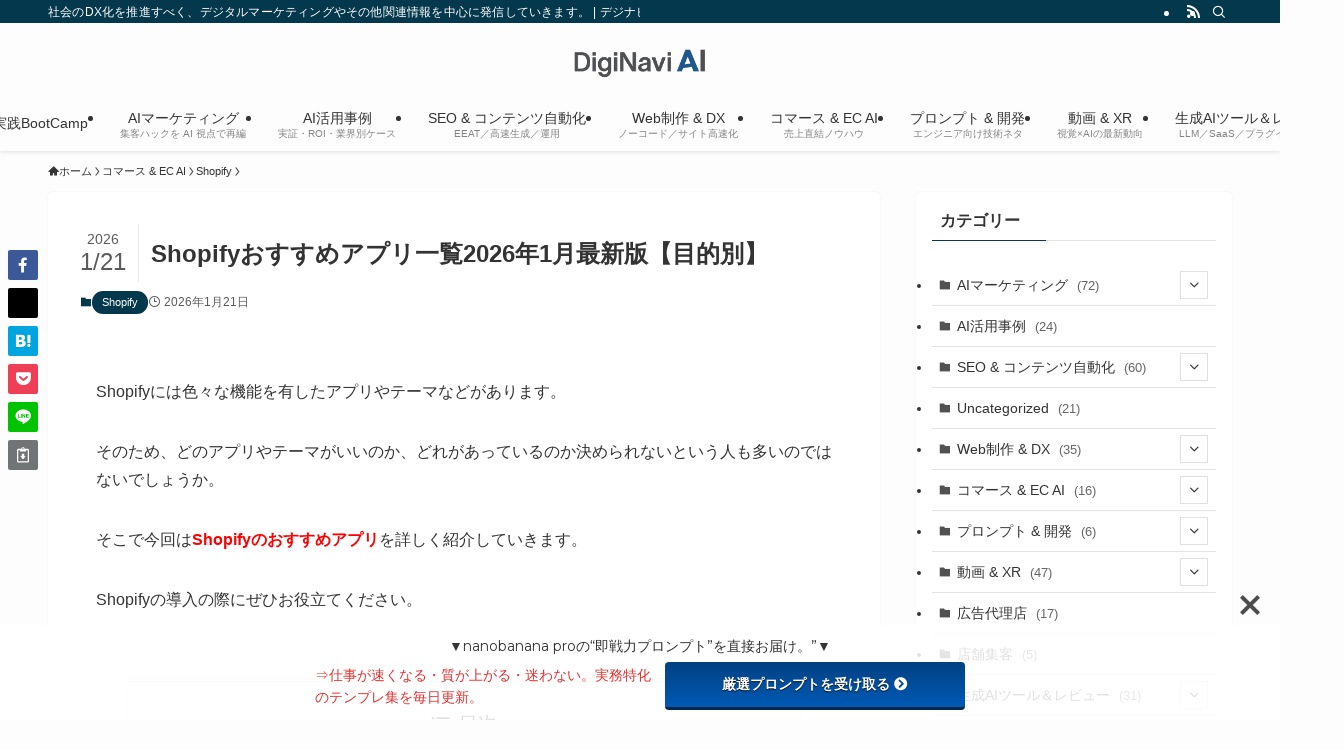

--- FILE ---
content_type: text/html; charset=UTF-8
request_url: https://radineer.asia/media/9000
body_size: 105562
content:
<!DOCTYPE html>
<html lang="ja" data-loaded="false" data-scrolled="false" data-spmenu="closed">
<head><meta charset="utf-8"><script>if(navigator.userAgent.match(/MSIE|Internet Explorer/i)||navigator.userAgent.match(/Trident\/7\..*?rv:11/i)){var href=document.location.href;if(!href.match(/[?&]nowprocket/)){if(href.indexOf("?")==-1){if(href.indexOf("#")==-1){document.location.href=href+"?nowprocket=1"}else{document.location.href=href.replace("#","?nowprocket=1#")}}else{if(href.indexOf("#")==-1){document.location.href=href+"&nowprocket=1"}else{document.location.href=href.replace("#","&nowprocket=1#")}}}}</script><script>class RocketLazyLoadScripts{constructor(){this.v="1.2.4",this.triggerEvents=["keydown","mousedown","mousemove","touchmove","touchstart","touchend","wheel"],this.userEventHandler=this._triggerListener.bind(this),this.touchStartHandler=this._onTouchStart.bind(this),this.touchMoveHandler=this._onTouchMove.bind(this),this.touchEndHandler=this._onTouchEnd.bind(this),this.clickHandler=this._onClick.bind(this),this.interceptedClicks=[],window.addEventListener("pageshow",t=>{this.persisted=t.persisted}),window.addEventListener("DOMContentLoaded",()=>{this._preconnect3rdParties()}),this.delayedScripts={normal:[],async:[],defer:[]},this.trash=[],this.allJQueries=[]}_addUserInteractionListener(t){if(document.hidden){t._triggerListener();return}this.triggerEvents.forEach(e=>window.addEventListener(e,t.userEventHandler,{passive:!0})),window.addEventListener("touchstart",t.touchStartHandler,{passive:!0}),window.addEventListener("mousedown",t.touchStartHandler),document.addEventListener("visibilitychange",t.userEventHandler)}_removeUserInteractionListener(){this.triggerEvents.forEach(t=>window.removeEventListener(t,this.userEventHandler,{passive:!0})),document.removeEventListener("visibilitychange",this.userEventHandler)}_onTouchStart(t){"HTML"!==t.target.tagName&&(window.addEventListener("touchend",this.touchEndHandler),window.addEventListener("mouseup",this.touchEndHandler),window.addEventListener("touchmove",this.touchMoveHandler,{passive:!0}),window.addEventListener("mousemove",this.touchMoveHandler),t.target.addEventListener("click",this.clickHandler),this._renameDOMAttribute(t.target,"onclick","rocket-onclick"),this._pendingClickStarted())}_onTouchMove(t){window.removeEventListener("touchend",this.touchEndHandler),window.removeEventListener("mouseup",this.touchEndHandler),window.removeEventListener("touchmove",this.touchMoveHandler,{passive:!0}),window.removeEventListener("mousemove",this.touchMoveHandler),t.target.removeEventListener("click",this.clickHandler),this._renameDOMAttribute(t.target,"rocket-onclick","onclick"),this._pendingClickFinished()}_onTouchEnd(){window.removeEventListener("touchend",this.touchEndHandler),window.removeEventListener("mouseup",this.touchEndHandler),window.removeEventListener("touchmove",this.touchMoveHandler,{passive:!0}),window.removeEventListener("mousemove",this.touchMoveHandler)}_onClick(t){t.target.removeEventListener("click",this.clickHandler),this._renameDOMAttribute(t.target,"rocket-onclick","onclick"),this.interceptedClicks.push(t),t.preventDefault(),t.stopPropagation(),t.stopImmediatePropagation(),this._pendingClickFinished()}_replayClicks(){window.removeEventListener("touchstart",this.touchStartHandler,{passive:!0}),window.removeEventListener("mousedown",this.touchStartHandler),this.interceptedClicks.forEach(t=>{t.target.dispatchEvent(new MouseEvent("click",{view:t.view,bubbles:!0,cancelable:!0}))})}_waitForPendingClicks(){return new Promise(t=>{this._isClickPending?this._pendingClickFinished=t:t()})}_pendingClickStarted(){this._isClickPending=!0}_pendingClickFinished(){this._isClickPending=!1}_renameDOMAttribute(t,e,r){t.hasAttribute&&t.hasAttribute(e)&&(event.target.setAttribute(r,event.target.getAttribute(e)),event.target.removeAttribute(e))}_triggerListener(){this._removeUserInteractionListener(this),"loading"===document.readyState?document.addEventListener("DOMContentLoaded",this._loadEverythingNow.bind(this)):this._loadEverythingNow()}_preconnect3rdParties(){let t=[];document.querySelectorAll("script[type=rocketlazyloadscript][data-rocket-src]").forEach(e=>{let r=e.getAttribute("data-rocket-src");if(r&&0!==r.indexOf("data:")){0===r.indexOf("//")&&(r=location.protocol+r);try{let i=new URL(r).origin;i!==location.origin&&t.push({src:i,crossOrigin:e.crossOrigin||"module"===e.getAttribute("data-rocket-type")})}catch(n){}}}),t=[...new Map(t.map(t=>[JSON.stringify(t),t])).values()],this._batchInjectResourceHints(t,"preconnect")}async _loadEverythingNow(){this.lastBreath=Date.now(),this._delayEventListeners(),this._delayJQueryReady(this),this._handleDocumentWrite(),this._registerAllDelayedScripts(),this._preloadAllScripts(),await this._loadScriptsFromList(this.delayedScripts.normal),await this._loadScriptsFromList(this.delayedScripts.defer),await this._loadScriptsFromList(this.delayedScripts.async);try{await this._triggerDOMContentLoaded(),await this._pendingWebpackRequests(this),await this._triggerWindowLoad()}catch(t){console.error(t)}window.dispatchEvent(new Event("rocket-allScriptsLoaded")),this._waitForPendingClicks().then(()=>{this._replayClicks()}),this._emptyTrash()}_registerAllDelayedScripts(){document.querySelectorAll("script[type=rocketlazyloadscript]").forEach(t=>{t.hasAttribute("data-rocket-src")?t.hasAttribute("async")&&!1!==t.async?this.delayedScripts.async.push(t):t.hasAttribute("defer")&&!1!==t.defer||"module"===t.getAttribute("data-rocket-type")?this.delayedScripts.defer.push(t):this.delayedScripts.normal.push(t):this.delayedScripts.normal.push(t)})}async _transformScript(t){if(await this._littleBreath(),!0===t.noModule&&"noModule"in HTMLScriptElement.prototype){t.setAttribute("data-rocket-status","skipped");return}return new Promise(navigator.userAgent.indexOf("Firefox/")>0||""===navigator.vendor?e=>{let r=document.createElement("script");[...t.attributes].forEach(t=>{let e=t.nodeName;"type"!==e&&("data-rocket-type"===e&&(e="type"),"data-rocket-src"===e&&(e="src"),r.setAttribute(e,t.nodeValue))}),t.text&&(r.text=t.text),r.hasAttribute("src")?(r.addEventListener("load",e),r.addEventListener("error",e)):(r.text=t.text,e());try{t.parentNode.replaceChild(r,t)}catch(i){e()}}:e=>{function r(){t.setAttribute("data-rocket-status","failed"),e()}try{let i=t.getAttribute("data-rocket-type"),n=t.getAttribute("data-rocket-src");i?(t.type=i,t.removeAttribute("data-rocket-type")):t.removeAttribute("type"),t.addEventListener("load",function r(){t.setAttribute("data-rocket-status","executed"),e()}),t.addEventListener("error",r),n?(t.removeAttribute("data-rocket-src"),t.src=n):t.src="data:text/javascript;base64,"+window.btoa(unescape(encodeURIComponent(t.text)))}catch(s){r()}})}async _loadScriptsFromList(t){let e=t.shift();return e&&e.isConnected?(await this._transformScript(e),this._loadScriptsFromList(t)):Promise.resolve()}_preloadAllScripts(){this._batchInjectResourceHints([...this.delayedScripts.normal,...this.delayedScripts.defer,...this.delayedScripts.async],"preload")}_batchInjectResourceHints(t,e){var r=document.createDocumentFragment();t.forEach(t=>{let i=t.getAttribute&&t.getAttribute("data-rocket-src")||t.src;if(i){let n=document.createElement("link");n.href=i,n.rel=e,"preconnect"!==e&&(n.as="script"),t.getAttribute&&"module"===t.getAttribute("data-rocket-type")&&(n.crossOrigin=!0),t.crossOrigin&&(n.crossOrigin=t.crossOrigin),t.integrity&&(n.integrity=t.integrity),r.appendChild(n),this.trash.push(n)}}),document.head.appendChild(r)}_delayEventListeners(){let t={};function e(e,r){!function e(r){!t[r]&&(t[r]={originalFunctions:{add:r.addEventListener,remove:r.removeEventListener},eventsToRewrite:[]},r.addEventListener=function(){arguments[0]=i(arguments[0]),t[r].originalFunctions.add.apply(r,arguments)},r.removeEventListener=function(){arguments[0]=i(arguments[0]),t[r].originalFunctions.remove.apply(r,arguments)});function i(e){return t[r].eventsToRewrite.indexOf(e)>=0?"rocket-"+e:e}}(e),t[e].eventsToRewrite.push(r)}function r(t,e){let r=t[e];Object.defineProperty(t,e,{get:()=>r||function(){},set(i){t["rocket"+e]=r=i}})}e(document,"DOMContentLoaded"),e(window,"DOMContentLoaded"),e(window,"load"),e(window,"pageshow"),e(document,"readystatechange"),r(document,"onreadystatechange"),r(window,"onload"),r(window,"onpageshow")}_delayJQueryReady(t){let e;function r(t){return t.split(" ").map(t=>"load"===t||0===t.indexOf("load.")?"rocket-jquery-load":t).join(" ")}function i(i){if(i&&i.fn&&!t.allJQueries.includes(i)){i.fn.ready=i.fn.init.prototype.ready=function(e){return t.domReadyFired?e.bind(document)(i):document.addEventListener("rocket-DOMContentLoaded",()=>e.bind(document)(i)),i([])};let n=i.fn.on;i.fn.on=i.fn.init.prototype.on=function(){return this[0]===window&&("string"==typeof arguments[0]||arguments[0]instanceof String?arguments[0]=r(arguments[0]):"object"==typeof arguments[0]&&Object.keys(arguments[0]).forEach(t=>{let e=arguments[0][t];delete arguments[0][t],arguments[0][r(t)]=e})),n.apply(this,arguments),this},t.allJQueries.push(i)}e=i}i(window.jQuery),Object.defineProperty(window,"jQuery",{get:()=>e,set(t){i(t)}})}async _pendingWebpackRequests(t){let e=document.querySelector("script[data-webpack]");async function r(){return new Promise(t=>{e.addEventListener("load",t),e.addEventListener("error",t)})}e&&(await r(),await t._requestAnimFrame(),await t._pendingWebpackRequests(t))}async _triggerDOMContentLoaded(){this.domReadyFired=!0,await this._littleBreath(),document.dispatchEvent(new Event("rocket-DOMContentLoaded")),await this._littleBreath(),window.dispatchEvent(new Event("rocket-DOMContentLoaded")),await this._littleBreath(),document.dispatchEvent(new Event("rocket-readystatechange")),await this._littleBreath(),document.rocketonreadystatechange&&document.rocketonreadystatechange()}async _triggerWindowLoad(){await this._littleBreath(),window.dispatchEvent(new Event("rocket-load")),await this._littleBreath(),window.rocketonload&&window.rocketonload(),await this._littleBreath(),this.allJQueries.forEach(t=>t(window).trigger("rocket-jquery-load")),await this._littleBreath();let t=new Event("rocket-pageshow");t.persisted=this.persisted,window.dispatchEvent(t),await this._littleBreath(),window.rocketonpageshow&&window.rocketonpageshow({persisted:this.persisted})}_handleDocumentWrite(){let t=new Map;document.write=document.writeln=function(e){let r=document.currentScript;r||console.error("WPRocket unable to document.write this: "+e);let i=document.createRange(),n=r.parentElement,s=t.get(r);void 0===s&&(s=r.nextSibling,t.set(r,s));let a=document.createDocumentFragment();i.setStart(a,0),a.appendChild(i.createContextualFragment(e)),n.insertBefore(a,s)}}async _littleBreath(){Date.now()-this.lastBreath>45&&(await this._requestAnimFrame(),this.lastBreath=Date.now())}async _requestAnimFrame(){return document.hidden?new Promise(t=>setTimeout(t)):new Promise(t=>requestAnimationFrame(t))}_emptyTrash(){this.trash.forEach(t=>t.remove())}static run(){let t=new RocketLazyLoadScripts;t._addUserInteractionListener(t)}}RocketLazyLoadScripts.run();</script>

<meta name="format-detection" content="telephone=no">
<meta http-equiv="X-UA-Compatible" content="IE=edge">
<meta name="viewport" content="width=device-width, viewport-fit=cover">
<title>Shopifyおすすめアプリ一覧[currentYear]年[currentMon]月最新版【目的別】 &#8211; デジナビ</title><link rel="preload" as="style" href="https://fonts.googleapis.com/css?family=Montserrat&#038;display=swap" /><link rel="stylesheet" href="https://fonts.googleapis.com/css?family=Montserrat&#038;display=swap" media="print" onload="this.media='all'" /><noscript><link rel="stylesheet" href="https://fonts.googleapis.com/css?family=Montserrat&#038;display=swap" /></noscript>
<meta name='robots' content='max-image-preview:large' />
	<style>img:is([sizes="auto" i], [sizes^="auto," i]) { contain-intrinsic-size: 3000px 1500px }</style>
	<link rel='dns-prefetch' href='//stats.wp.com' />
<link rel='dns-prefetch' href='//use.fontawesome.com' />
<link rel='dns-prefetch' href='//fonts.googleapis.com' />
<link rel='dns-prefetch' href='//pagead2.googlesyndication.com' />
<link rel='dns-prefetch' href='//www.googletagmanager.com' />
<link href='https://fonts.gstatic.com' crossorigin rel='preconnect' />
<link rel="alternate" type="application/rss+xml" title="デジナビ &raquo; フィード" href="https://radineer.asia/media/feed" />
<link rel="alternate" type="application/rss+xml" title="デジナビ &raquo; コメントフィード" href="https://radineer.asia/media/comments/feed" />
<link rel="alternate" type="application/rss+xml" title="デジナビ &raquo; Shopifyおすすめアプリ一覧2026年1月最新版【目的別】 のコメントのフィード" href="https://radineer.asia/media/9000/feed" />
<link rel='stylesheet' id='wp-block-library-css' href='https://radineer.asia/media/wp-includes/css/dist/block-library/style.min.css?ver=6.8.3' type='text/css' media='all' />
<style id='wp-block-library-inline-css' type='text/css'>
.has-text-align-justify{text-align:justify;}
</style>
<link data-minify="1" rel='stylesheet' id='swell-icons-css' href='https://radineer.asia/media/wp-content/cache/min/1/media/wp-content/themes/swell/build/css/swell-icons.css?ver=1689843268' type='text/css' media='all' />
<style id='main_style-inline-css' type='text/css'>
.c-infoBar__btn,.is-style-btn_shiny a{overflow:hidden;position:relative;transition:opacity .25s,-webkit-transform .25s;transition:opacity .25s,transform .25s;transition:opacity .25s,transform .25s,-webkit-transform .25s;z-index:0}.c-infoBar__btn:before,.is-style-btn_shiny a:before{background-image:linear-gradient(90deg,hsla(0,0%,100%,0),hsla(0,0%,100%,.6) 80%,hsla(0,0%,100%,0));content:"";height:200px;left:-120px;position:absolute;top:50%;-webkit-transform:translateY(-50%) rotate(25deg);transform:translateY(-50%) rotate(25deg);width:80px}.c-infoBar__btn:after,.is-style-btn_shiny a:after{-webkit-animation-duration:3s;animation-duration:3s;-webkit-animation-iteration-count:infinite;animation-iteration-count:infinite;-webkit-animation-name:shiny_btn;animation-name:shiny_btn;-webkit-animation-timing-function:ease-in-out;animation-timing-function:ease-in-out;background-image:linear-gradient(100deg,hsla(0,0%,100%,0),#fff);content:"";height:100%;left:-100px;position:absolute;top:0;width:50px}.c-infoBar__btn:hover,.is-style-btn_shiny a:hover{-webkit-transform:translateY(2px);transform:translateY(2px)}.c-infoBar__btn:hover:before,.is-style-btn_shiny a:hover:before{left:110%;transition:.25s ease-in-out}.c-infoBar__btn:hover:after,.is-style-btn_shiny a:hover:after{-webkit-animation:none;animation:none}#fix_bottom_menu:before,.c-infoBar:before,.c-mvBtn__btn:before,.l-fixHeader:before,.p-spMenu__inner:before,[data-type=type1] .p-blogCard__inner:before{content:"";height:100%;left:0;position:absolute;top:0;width:100%;z-index:0}.wp-block-image.is-style-shadow img,.wp-block-video.is-style-shadow video,img.shadow{box-shadow:0 2px 8px rgba(0,0,0,.1),0 4px 8px -4px rgba(0,0,0,.2)}.w-pageTop,.w-singleBottom,.w-singleTop{margin:2em 0}.c-categoryList:before,.c-tagList:before,.c-taxList:before,code.dir_name:before,code.file_name:before{-webkit-font-smoothing:antialiased;-moz-osx-font-smoothing:grayscale;font-family:icomoon!important;font-style:normal;font-variant:normal;font-weight:400;line-height:1;text-transform:none}.c-categoryList__separation:after,.p-breadcrumb__item:after{background-color:currentcolor;-webkit-clip-path:polygon(45% 9%,75% 51%,45% 90%,30% 90%,60% 50%,30% 10%);clip-path:polygon(45% 9%,75% 51%,45% 90%,30% 90%,60% 50%,30% 10%);content:"";display:block;height:10px;margin:0;opacity:.8;width:10px}@-webkit-keyframes flash{0%{opacity:.6}to{opacity:1}}@keyframes flash{0%{opacity:.6}to{opacity:1}}@-webkit-keyframes FadeIn{to{opacity:1}}@keyframes FadeIn{to{opacity:1}}@-webkit-keyframes FadeInFromX{to{opacity:1;-webkit-transform:translateX(0);transform:translateX(0)}}@keyframes FadeInFromX{to{opacity:1;-webkit-transform:translateX(0);transform:translateX(0)}}@-webkit-keyframes FadeInFromY{to{opacity:1;-webkit-transform:translateY(0);transform:translateY(0)}}@keyframes FadeInFromY{to{opacity:1;-webkit-transform:translateY(0);transform:translateY(0)}}@-webkit-keyframes flowing_text{to{-webkit-transform:translateX(-100%);transform:translateX(-100%)}}@keyframes flowing_text{to{-webkit-transform:translateX(-100%);transform:translateX(-100%)}}@-webkit-keyframes shiny_btn{0%{opacity:0;-webkit-transform:scale(0) rotate(25deg);transform:scale(0) rotate(25deg)}84%{opacity:0;-webkit-transform:scale(0) rotate(25deg);transform:scale(0) rotate(25deg)}85%{opacity:.9;-webkit-transform:scale(1) rotate(25deg);transform:scale(1) rotate(25deg)}to{opacity:0;-webkit-transform:scale(50) rotate(25deg);transform:scale(50) rotate(25deg)}}@keyframes shiny_btn{0%{opacity:0;-webkit-transform:scale(0) rotate(25deg);transform:scale(0) rotate(25deg)}84%{opacity:0;-webkit-transform:scale(0) rotate(25deg);transform:scale(0) rotate(25deg)}85%{opacity:.9;-webkit-transform:scale(1) rotate(25deg);transform:scale(1) rotate(25deg)}to{opacity:0;-webkit-transform:scale(50) rotate(25deg);transform:scale(50) rotate(25deg)}}@-webkit-keyframes leftToRight{0%{-webkit-transform:scale(1.1) translateX(-1%);transform:scale(1.1) translateX(-1%)}to{-webkit-transform:scale(1.1) translateX(1%);transform:scale(1.1) translateX(1%)}}@keyframes leftToRight{0%{-webkit-transform:scale(1.1) translateX(-1%);transform:scale(1.1) translateX(-1%)}to{-webkit-transform:scale(1.1) translateX(1%);transform:scale(1.1) translateX(1%)}}@-webkit-keyframes zoomUp{0%{-webkit-transform:scale(1);transform:scale(1)}to{-webkit-transform:scale(1.1);transform:scale(1.1)}}@keyframes zoomUp{0%{-webkit-transform:scale(1);transform:scale(1)}to{-webkit-transform:scale(1.1);transform:scale(1.1)}}@-webkit-keyframes FloatVertical{0%{-webkit-transform:translate3d(0,4px,0);transform:translate3d(0,4px,0)}50%{-webkit-transform:translate3d(0,-4px,0);transform:translate3d(0,-4px,0)}to{-webkit-transform:translate3d(0,4px,0);transform:translate3d(0,4px,0)}}@keyframes FloatVertical{0%{-webkit-transform:translate3d(0,4px,0);transform:translate3d(0,4px,0)}50%{-webkit-transform:translate3d(0,-4px,0);transform:translate3d(0,-4px,0)}to{-webkit-transform:translate3d(0,4px,0);transform:translate3d(0,4px,0)}}@-webkit-keyframes FloatHorizontal{0%{-webkit-transform:translate3d(4px,0,0);transform:translate3d(4px,0,0)}50%{-webkit-transform:translate3d(-4px,0,0);transform:translate3d(-4px,0,0)}to{-webkit-transform:translate3d(4px,0,0);transform:translate3d(4px,0,0)}}@keyframes FloatHorizontal{0%{-webkit-transform:translate3d(4px,0,0);transform:translate3d(4px,0,0)}50%{-webkit-transform:translate3d(-4px,0,0);transform:translate3d(-4px,0,0)}to{-webkit-transform:translate3d(4px,0,0);transform:translate3d(4px,0,0)}}:root{--color_border:hsla(0,0%,78%,.5);--color_gray:hsla(0,0%,78%,.15);--swl-color_hov_gray:rgba(3,2,2,.05);--swl-color_shadow:rgba(0,0,0,.12);--swl-fz--root:3.6vw;--swl-fz--side:var(--swl-fz--root);--swl-block-margin:2em;--swl-sidebar_width:280px;--swl-sidebar_margin:24px;--swl-pad_post_content:0px;--swl-pad_container:4vw;--swl-h2-margin--x:-2vw;--swl-box_shadow:0 2px 4px rgba(0,0,0,.05),0 4px 4px -4px rgba(0,0,0,.1);--swl-img_shadow:0 2px 8px rgba(0,0,0,.1),0 4px 8px -4px rgba(0,0,0,.2);--swl-btn_shadow:0 2px 2px rgba(0,0,0,.1),0 4px 8px -4px rgba(0,0,0,.2);--swl-text_color--black:#333;--swl-text_color--white:#fff;--swl-fz--xs:.75em;--swl-fz--small:.9em;--swl-fz--normal:1rem;--swl-fz--medium:1.1em;--swl-fz--large:1.25em;--swl-fz--huge:1.6em;--swl-list-padding--left:1.5em;--swl-list-padding--has_bg:1em 1em 1em 1.75em}html{font-size:var(--swl-fz--root)}.c-plainBtn{-webkit-appearance:none;-o-appearance:none;appearance:none;background-color:transparent;border:none;box-shadow:none}*,.c-plainBtn{margin:0;padding:0}*{box-sizing:border-box;font-family:inherit;font-size:inherit;line-height:inherit}:after,:before{box-sizing:inherit;text-decoration:inherit;vertical-align:inherit}b,strong{font-weight:700}sub,sup{font-size:smaller}ruby>rt{font-size:50%}main{display:block}:where(ol:not([type])),:where(ul:not([type])){list-style:none}blockquote,q{quotes:none}blockquote:after,blockquote:before,q:after,q:before{content:none}table{border-collapse:collapse;border-spacing:0}td,th{word-break:break-all}img{border-style:none;height:auto;max-width:100%}video{outline:none}code,pre{-moz-tab-size:4;-o-tab-size:4;tab-size:4}svg:not([fill]){fill:currentcolor}[hidden]{display:none}button,input,optgroup,select,textarea{font-family:inherit;font-size:inherit;line-height:inherit}button,input{overflow:visible}button,select{text-transform:none}[type=button],[type=reset],[type=submit],button{-webkit-appearance:button;cursor:pointer;display:inline-block}[role=button]{cursor:pointer}fieldset{padding:.35em .75em .625em}legend{box-sizing:border-box;color:inherit;display:table;max-width:100%;padding:0;white-space:normal}button,input,select,textarea{background-color:#f7f7f7;border:1px solid hsla(0,0%,78%,.5);border-radius:0;color:#333;padding:.25em .5em}[type=color]{padding:0}[type=range]{vertical-align:middle}[aria-busy=true]{cursor:progress}[aria-controls]{cursor:pointer}[aria-disabled]{cursor:default}html{letter-spacing:var(--swl-letter_spacing,normal)}body{word-wrap:break-word;-webkit-text-size-adjust:100%;background-color:var(--color_bg);color:var(--color_text);font-family:var(--swl-font_family);font-size:1rem;font-weight:var(--swl-font_weight);line-height:1.6;max-width:100%;min-width:100%;overflow-wrap:break-word;overflow-x:clip;position:relative}a{color:var(--color_link)}.swl-inline-color{--color_link:currentcolor}#lp-content .post_content,#main_content .post_content{font-size:var(--swl-fz--content,16px)}[data-spmenu=opened] #wpadminbar{z-index:1}#fix_bottom_menu{bottom:-60px;display:none;left:0;position:fixed}[data-spmenu=opened] body>.adsbygoogle{top:-140px!important}.-index-off .widget_swell_index,.-index-off [data-onclick=toggleIndex]{display:none}.-index-off .widget_swell_index+.c-widget{margin-top:0!important}.l-article{max-width:var(--article_size);padding-left:0;padding-right:0}.-sidebar-off .l-article,.lp-content .l-article{margin-left:auto;margin-right:auto}#body_wrap{max-width:100%;overflow-x:clip;position:relative;z-index:1}#body_wrap.-bg-fix{z-index:1}#body_wrap.-bg-fix:before{content:"";height:100%;left:0;position:fixed;top:0;width:100%;z-index:-1}.admin-bar{--swl-adminbarH:var(--wp-admin--admin-bar--height,32px)}.l-container{margin-left:auto;margin-right:auto;max-width:calc(var(--container_size, 0px) + var(--swl-pad_container, 0px)*2);padding-left:var(--swl-pad_container,0);padding-right:var(--swl-pad_container,0)}.l-content{margin:0 auto 6em;padding-top:2em;position:relative;z-index:1}.l-fixHeader{left:0;margin-top:var(--swl-adminbarH,0);opacity:0;position:fixed;top:0;-webkit-transform:translateY(calc(var(--swl-fix_headerH, 100px)*-1));transform:translateY(calc(var(--swl-fix_headerH, 100px)*-1));visibility:hidden;width:100%;z-index:101}.l-fixHeader[data-ready]{transition:all .5s}.l-fixHeader:before{background:var(--color_header_bg);display:block}.c-smallNavTitle{color:inherit;font-size:10px;line-height:1;opacity:.6}.sub-menu .c-smallNavTitle{display:none}.c-gnav{display:flex;height:100%;text-align:center}.c-gnav a{text-decoration:none}.c-gnav .ttl{color:inherit;line-height:1;position:relative;z-index:1}.c-gnav>.menu-item{height:100%;position:relative}.c-gnav>.menu-item:hover>.sub-menu{opacity:1;visibility:visible}.c-gnav>.menu-item>a{color:inherit;display:flex;flex-direction:column;height:100%;justify-content:center;padding:0 12px;position:relative;white-space:nowrap}.c-gnav>.menu-item>a .ttl{display:block;font-size:14px}.c-gnav>.menu-item>a:after{bottom:0;content:"";display:block;left:0;position:absolute;transition:width .25s,height .25s,-webkit-transform .25s;transition:transform .25s,width .25s,height .25s;transition:transform .25s,width .25s,height .25s,-webkit-transform .25s}.c-gnav>.menu-item>a .c-submenuToggleBtn{display:none}.c-gnav>.menu-item>.sub-menu{left:50%;top:100%;-webkit-transform:translateX(-50%);transform:translateX(-50%)}.c-gnav .sub-menu{box-shadow:0 2px 4px rgba(0,0,0,.1);opacity:0;position:absolute;text-align:left;transition:opacity .25s,visibility .25s;visibility:hidden;width:15em;z-index:1}.c-gnav .sub-menu li{position:relative}.c-gnav .sub-menu .ttl{font-size:.9em;left:0;position:relative;transition:left .25s}.c-gnav .sub-menu a{color:inherit;display:block;padding:.5em .75em;position:relative}.c-gnav .sub-menu a:hover{background-color:var(--swl-color_hov_gray)}.c-gnav__sBtn{color:inherit;display:flex;flex-direction:column;height:100%;justify-content:center;padding:0 12px;width:auto}.c-gnav__sBtn .icon-search{font-size:20px}.l-header{background:var(--color_header_bg);left:0;top:0;z-index:100}.l-header,.l-header__inner{position:relative;width:100%}.l-header__inner{color:var(--color_header_text);z-index:1}.l-header__inner .c-catchphrase{letter-spacing:var(--swl-letter_spacing,.2px)}.l-header__logo{line-height:1}.c-headLogo.-txt{align-items:center;display:flex}.c-headLogo__link{display:block;text-decoration:none}.-img .c-headLogo__link{height:100%}.-txt .c-headLogo__link{color:inherit;display:block;font-size:5vw;font-weight:700}.c-headLogo__img{height:100%;-o-object-fit:contain;object-fit:contain;width:auto}.w-header{align-items:center;display:flex}.l-header__customBtn,.l-header__menuBtn{height:var(--logo_size_sp);line-height:1.25;text-align:center;width:var(--logo_size_sp)}.l-mainContent{position:static!important;width:100%}.-sidebar-on .l-mainContent{max-width:100%}.l-mainContent__inner>:first-child,.l-parent>:first-child,.post_content>:first-child{margin-top:0!important}.l-mainContent__inner>:last-child,.l-parent>:last-child,.post_content>:last-child{margin-bottom:0!important}.l-scrollObserver{display:block;height:1px;left:0;pointer-events:none;position:absolute;top:100px;visibility:hidden;width:100%;z-index:1000}#sidebar{font-size:var(--swl-fz--side);position:relative}.c-blogLink{--the-ison-size:1em;align-items:center;display:flex;gap:.5em;line-height:1.5;text-decoration:none}.c-blogLink__icon{flex:0 0 auto;text-decoration:none}.c-blogLink__icon .__svg{height:var(--the-ison-size);width:var(--the-ison-size)}.c-blogLink[data-style=text]{--the-ison-size:.9em}.c-blogLink[data-style=text] .c-blogLink__icon{border:1px solid;border-radius:50%;display:inline-flex;flex:0 0 auto;padding:4px}.c-blogLink[data-style=text] .c-blogLink__text{text-decoration:underline}.c-blogLink[data-style=slim]{--the-ison-size:1.2em;align-items:stretch;border-radius:6px;box-shadow:0 1px 3px 1px rgba(0,0,0,.1);color:inherit;gap:0;overflow:hidden}.c-blogLink[data-style=slim] .c-blogLink__icon{align-items:center;background-color:#e6e9ea;border:2px solid #fff;border-radius:inherit;color:#34383f;display:flex;justify-content:center;transition:color .25s,background-color .25s;width:3.25em}.c-blogLink[data-style=slim] .c-blogLink__text{padding:1em .75em}.c-blogLink[data-style=slim]:hover .c-blogLink__icon{background-color:#34383f;color:#fff}.c-listMenu.c-listMenu li{margin:0;position:relative}.c-listMenu a{border-bottom:1px solid var(--color_border);color:inherit;display:block;line-height:1.4;position:relative;text-decoration:none}.c-listMenu a:hover{background-color:var(--swl-color_hov_gray)}.c-taxList:before{content:"\e92f"}.c-categoryList{color:var(--color_main)}.c-categoryList:before{content:"\e92f"}.c-tagList:before{color:inherit;content:"\e935"}.c-categoryList__link,.c-tagList__link,.c-taxList__link{border-radius:1px;display:block;line-height:1;padding:4px .5em;text-decoration:none}.c-tagList__link{background:#f7f7f7;color:#333}.c-categoryList__link{background-color:var(--color_main);color:#fff}.c-taxList__link{background:#f7f7f7;color:#333}.l-mainContent .c-categoryList__link.-current{background:none;box-shadow:inset 0 0 0 1px currentcolor;color:inherit}.l-topTitleArea .c-categoryList__link.-current{border:none;padding:0}.c-categoryList__separation{display:block;line-height:1;margin-right:.25em}.c-filterLayer:after,.c-filterLayer:before,.c-filterLayer__img{height:100%;left:0;position:absolute;top:0;width:100%}.c-filterLayer{z-index:0}.c-filterLayer:before{z-index:1}.c-filterLayer:after{display:block;z-index:2}.c-filterLayer.-texture-dot:after{background-color:rgba(0,0,0,.1);background-image:url([data-uri]);background-size:2px;content:"";opacity:.5}.c-filterLayer.-texture-brushed:after{background-image:url(https://radineer.asia/media/wp-content/themes/swell/assets//img/texture/white-brushed.png);content:"";opacity:.5}.c-filterLayer__img{z-index:0}.-filter-blur>.c-filterLayer__img{-webkit-filter:blur(4px);filter:blur(4px);height:calc(100% + 8px);left:-4px;top:-4px;width:calc(100% + 8px)}.-filter-glay>.c-filterLayer__img{-webkit-filter:grayscale(60%);filter:grayscale(60%)}.c-fixBtn{align-items:center;background:#fff;border:1px solid var(--color_main);border-radius:var(--swl-radius--8,0);box-shadow:var(--swl-box_shadow);color:var(--color_main);cursor:pointer;display:flex;flex-direction:column;height:52px;justify-content:center;letter-spacing:normal;line-height:1;opacity:.75;overflow:hidden;text-align:center;transition:all .25s;width:52px}.c-fixBtn+.c-fixBtn{margin-top:16px}.c-fixBtn__icon{display:block;font-size:20px}.c-fixBtn__label{-webkit-font-feature-settings:"palt";font-feature-settings:"palt";display:block;font-size:10px;-webkit-transform:scale(.9);transform:scale(.9)}#fix_tocbtn .c-fixBtn__label{margin-top:2px}#pagetop .c-fixBtn__label{margin-top:-8px}#pagetop[data-has-text="1"] .c-fixBtn__icon{-webkit-transform:translateY(-6px);transform:translateY(-6px)}.c-iconBtn{align-content:center;align-items:center;color:inherit;display:inline-flex;flex-wrap:wrap;height:100%;justify-content:center;text-decoration:none;width:100%}.c-iconBtn .-menuBtn{z-index:1}.c-iconBtn__icon{display:block;font-size:24px}.p-spMenu__closeBtn .c-iconBtn__icon{font-size:20px}.c-iconBtn__icon:before{display:block}.c-iconBtn__label{display:block;font-size:10px;-webkit-transform:scale(.9);transform:scale(.9);width:100%}.c-iconList{display:flex;flex-wrap:wrap}.widget_swell_prof_widget .c-iconList,.widget_swell_sns_links .c-iconList{justify-content:center}.l-footer__foot .c-iconList{justify-content:center;margin-bottom:8px}.c-iconList__link{box-sizing:content-box;color:inherit;height:1em;margin:0 3px;padding:2px;text-align:center;text-decoration:none;width:1em}.c-iconList__icon,.c-iconList__link{display:block;line-height:1}.c-iconList__icon:before{color:inherit}.is-style-circle .c-iconList__link{border:1px solid;border-radius:50%;margin:4px;padding:5px}.c-modal{height:100%;left:0;position:fixed;top:0;transition:opacity .5s,visibility .5s;width:100%;z-index:1000}[data-loaded=false] .c-modal{display:none}.c-modal:not(.is-opened){opacity:0;pointer-events:none;visibility:hidden}.c-modal .c-modal__close{color:#fff;cursor:pointer;left:0;line-height:2;padding-top:.5em;position:absolute;text-align:center;text-shadow:1px 1px 1px #000;top:100%;width:100%}.c-mvBtn{display:block;margin:2em auto 0;position:relative;text-align:center}.u-ta-l .c-mvBtn{margin-left:0}.u-ta-r .c-mvBtn{margin-right:0}.c-mvBtn__btn{background-color:var(--color_main);border-radius:var(--mv_btn_radius);box-shadow:0 1px 4px rgba(0,0,0,.1);display:block;font-size:3.2vw;letter-spacing:var(--swl-letter_spacing,1px);overflow:hidden;padding:.75em 2.5em;position:relative;text-decoration:none;text-shadow:none;transition:box-shadow .25s}.-btn-n>.c-mvBtn__btn{color:#fff}.c-mvBtn__btn:before{background:linear-gradient(hsla(0,0%,100%,.2),#fff);border-radius:2px;display:block;opacity:0;transition:opacity .25s}.c-mvBtn__btn:hover{box-shadow:0 1px 8px rgba(0,0,0,.2);opacity:1}.c-mvBtn__btn:hover:before{opacity:.2}.-btn-b>.c-mvBtn__btn{background:none;border:1px solid}.c-overlay{background:rgba(0,0,0,.75);height:100%;left:0;position:absolute;top:0;width:100%;z-index:0}.c-pagination{align-items:center;display:flex;flex-wrap:wrap;font-size:13px;justify-content:center;margin:3em 0;position:relative}[class*=page-numbers]{box-sizing:content-box;display:block;font-size:14px;height:36px;line-height:36px;margin:6px;min-width:36px;padding:0;position:relative;text-align:center;text-decoration:none;transition:color .25s,background-color .25s;width:auto}[class*=page-numbers].current,[class*=page-numbers]:hover{background-color:var(--color_main);color:#fff}.c-pagination__dot{color:#aaa;margin:0 6px}.c-postTitle{align-items:center;display:flex;flex-direction:row-reverse}.c-postTitle__ttl{font-size:5vw;line-height:1.4;width:100%}.c-postTitle__date{border-right:1px solid var(--color_border);font-weight:400;line-height:1;margin-right:.75em;padding:.5em .75em .5em 0;text-align:center}.c-postTitle__date .__y{display:block;font-size:3vw;line-height:1;margin-bottom:4px}.c-postTitle__date .__md{display:block;font-size:4.2vw}.p-postList .c-postTitle{margin:0 auto 1em;position:relative;width:100%;z-index:1}.p-postList .c-postTitle__date .__md,.p-postList .c-postTitle__ttl{font-size:4vw}.c-reviewStars i{color:var(--color-review_star,#fac225)}.post_content>.c-reviewStars{display:block}.c-scrollHint{-webkit-animation:FloatHorizontal 2s ease-in-out infinite alternate;animation:FloatHorizontal 2s ease-in-out infinite alternate;margin-bottom:2px!important;margin-top:3em;text-align:right}.c-scrollHint span{align-items:center;display:inline-flex;font-size:12px;line-height:1;opacity:.75;vertical-align:middle}.c-scrollHint span i{font-size:16px;margin-left:4px}.c-scrollHint+.wp-block-table{margin-top:0!important}.c-searchForm{position:relative}.c-searchForm__s{background-color:#fff;line-height:2;padding:4px 44px 4px 8px;width:100%}.c-searchForm__submit{border-radius:var(--swl-radius--4,0);height:100%;overflow:hidden;position:absolute;right:0;top:0;width:40px}.c-searchForm__submit:before{color:#fff;font-size:20px;left:50%;position:absolute;top:50%;-webkit-transform:translateX(-50%) translateY(-50%);transform:translateX(-50%) translateY(-50%);z-index:1}.w-header .c-searchForm__s{font-size:14px;line-height:20px}.w-header .c-searchForm__submit{width:30px}.w-header .c-searchForm__submit:before{font-size:16px}.skip-link{left:0;opacity:0;overflow:hidden;pointer-events:none;position:absolute!important;text-decoration:none;top:0;z-index:999}.skip-link:focus{background-color:#f1f1f1;border-radius:3px;box-shadow:0 0 2px 2px rgba(0,0,0,.6);color:#21759b;display:block;font-size:14px;font-weight:700;height:auto;left:8px;opacity:1;padding:16px 24px;pointer-events:auto;top:8px;width:auto;z-index:1000}.c-postAuthor{align-items:center;display:flex}.c-postAuthor.is-link{color:inherit;text-decoration:none;transition:opacity .25s}.c-postAuthor.is-link:hover{opacity:.75}.c-postAuthor__figure{border-radius:50%;height:20px;margin:0 .25em 0 1px;overflow:hidden;width:20px}.c-postAuthor__figure .avatar{display:block;-o-object-fit:cover;object-fit:cover}.c-postThumb{overflow:hidden;position:relative;vertical-align:middle}.c-postThumb__figure{margin:0;overflow:hidden;position:relative;width:100%;z-index:0}.c-postThumb__figure:before{content:"";display:block;height:0;padding-top:var(--card_posts_thumb_ratio)}.-type-list .c-postThumb__figure:before,.-type-list2 .c-postThumb__figure:before{padding-top:var(--list_posts_thumb_ratio)}.-type-big .c-postThumb__figure:before{padding-top:var(--big_posts_thumb_ratio)}.-type-thumb .c-postThumb__figure:before{padding-top:var(--thumb_posts_thumb_ratio)}.p-blogCard .c-postThumb__figure:before{padding-top:var(--blogcard_thumb_ratio)}.p-postList__link:hover .c-postThumb:before{opacity:.2}.p-postList__link:hover .c-postThumb__img{-webkit-transform:scale(1.06);transform:scale(1.06)}.c-postThumb__img{left:0;position:absolute;top:0;transition:-webkit-transform .25s;transition:transform .25s;transition:transform .25s,-webkit-transform .25s}.c-postThumb__cat{background-color:var(--color_main);display:inline-block;font-size:10px;line-height:2;overflow:hidden;padding:0 .75em;position:absolute;right:0;top:0;white-space:nowrap;z-index:1}.-type-list .c-postThumb__cat,.-type-list2 .c-postThumb__cat{left:0;right:auto;-webkit-transform-origin:0 0;transform-origin:0 0}.c-postThumb__cat:before{margin-right:.4em}.c-postTimes{align-items:center;display:flex;flex-wrap:wrap;gap:.5em}.c-postTimes__modified:before,.c-postTimes__posted:before{margin-right:.325em;position:relative;top:1px}.c-rssSite{margin-right:.5rem}.c-rssSite__favi{display:block;height:14px;margin-right:.25rem;width:14px}.c-rssAuthor{margin-left:0!important}.p-blogCard{cursor:pointer;display:block;margin:2.5em auto 2em;max-width:880px;transition:box-shadow .25s;width:100%}.wp-block-embed>.p-blogCard{margin:0 auto}.p-blogCard:hover{box-shadow:0 4px 16px rgba(0,0,0,.1),0 12px 28px -12px rgba(0,0,0,.05)}.p-blogCard:hover .c-postThumb__img{opacity:1}.p-blogCard__caption{background:var(--color_content_bg);border-radius:2px;display:inline-block;font-size:11px;left:16px;line-height:2;padding:0 .5em;position:absolute;top:-1em;z-index:1}.p-blogCard__caption:before{content:"\e923";display:inline-block;font-family:icomoon;margin-right:3px}.-external .p-blogCard__caption:before{content:"\e91a"}.p-blogCard__inner{align-items:center;display:flex;justify-content:space-between;margin:0;padding:16px;position:relative;transition:box-shadow .25s}.-noimg>.p-blogCard__inner{min-height:5em}.p-blogCard__thumb{flex-shrink:0;margin:0 1em 0 0;width:30%}.p-blogCard__thumb .c-postThumb__figure{margin:0;position:relative;width:100%}.p-blogCard__body{flex:1 1 auto;margin:0}.p-blogCard__title{color:inherit;display:block;font-weight:400;line-height:1.4;text-decoration:none}.p-blogCard__excerpt{display:block;font-size:.8em;line-height:1.4;margin-top:.5em;opacity:.8;word-break:break-word}[data-type=type1] .p-blogCard__caption{bottom:auto;right:auto}[data-type=type1] .p-blogCard__inner{padding-top:21px}[data-type=type1] .p-blogCard__inner:before{border:1px solid;border-radius:var(--swl-radius--2,0);display:block;pointer-events:none}[data-type=type2] .p-blogCard__caption{background:var(--color_main);bottom:auto;color:#fff;padding:0 .75em;right:auto}[data-type=type2] .p-blogCard__inner{border:1px solid var(--color_main);border-radius:2px;padding-top:24px}[data-type=type3] .p-blogCard__caption{background:none;bottom:2px;font-size:10px;left:auto;opacity:.8;right:4px;top:auto;-webkit-transform:scale(.8);transform:scale(.8);-webkit-transform-origin:100% 100%;transform-origin:100% 100%}[data-type=type3] .p-blogCard__inner{background:#fff;border-radius:2px;box-shadow:0 1px 3px 1px rgba(0,0,0,.08);color:#333}.p-breadcrumb{margin:0 auto;padding:8px 0;position:relative}.p-breadcrumb.-bg-on{background:#f7f7f7}.p-breadcrumb:not(.-bg-on){padding-top:12px}.-body-solid .p-breadcrumb.-bg-on{box-shadow:inset 0 -1px 8px rgba(0,0,0,.06)}.-frame-on .p-breadcrumb,.c-infoBar+.p-breadcrumb,.c-infoBar+[data-barba=container]>.p-breadcrumb,.l-topTitleArea+.p-breadcrumb{background:none!important;border:none!important;box-shadow:none!important;padding-top:12px}.-frame-on .p-breadcrumb{padding-bottom:12px}.p-breadcrumb__list{align-items:center;display:flex;font-size:10px;gap:.5em;list-style:none;overflow:hidden;width:100%}.p-breadcrumb__item{align-items:center;display:inline-flex;gap:.5em;position:relative}.p-breadcrumb__item:last-child:after{content:none}.p-breadcrumb__item:last-child span{opacity:.8}.p-breadcrumb__text{align-items:center;color:inherit;display:block;display:inline-flex;text-decoration:none;white-space:nowrap}.p-breadcrumb__text:before{margin-right:3px}.p-breadcrumb__text:hover span{opacity:.76}.p-breadcrumb__text .__home{align-items:center;display:inline-flex;gap:4px}.p-breadcrumb__text .__home:before{line-height:inherit}.single .p-breadcrumb__item:last-child>span.p-breadcrumb__text{display:none}.p-fixBtnWrap{align-items:flex-end;bottom:1.25em;display:flex;flex-direction:column;opacity:0;position:fixed;right:1em;text-align:center;-webkit-transform:translateY(-8px);transform:translateY(-8px);transition:opacity .3s,visibility .3s,-webkit-transform .3s;transition:opacity .3s,transform .3s,visibility .3s;transition:opacity .3s,transform .3s,visibility .3s,-webkit-transform .3s;visibility:hidden;z-index:99}[data-loaded=false] .p-fixBtnWrap{display:none}[data-scrolled=true] .p-fixBtnWrap{opacity:1;-webkit-transform:translateY(0);transform:translateY(0);visibility:visible}.p-postListWrap{position:relative}.p-postList.p-postList{list-style:none;margin-bottom:0;padding-left:0}.p-postList.-type-simple{border-top:1px solid var(--color_border)}.p-postList.-type-card,.p-postList.-type-thumb{display:flex;flex-wrap:wrap;margin-left:-.5em;margin-right:-.5em}.-frame-off .p-postList.-type-list2{border-top:1px solid var(--color_border);padding-top:1.5em}.c-widget .p-postList.-type-card{margin-bottom:-1.5em}.p-postList.-type-thumb+.is-style-more_btn{margin-top:1em}.p-postList.-type-simple+.is-style-more_btn{margin-top:2em}.p-postList__item.p-postList__item:before{content:none}.-type-simple .p-postList__item{margin-bottom:0;margin-top:0}.-type-list .p-postList__item{margin-bottom:2em;margin-top:0}.-type-list2 .p-postList__item{border-bottom:1px solid var(--color_border);margin-bottom:1.5em;margin-top:0;padding-bottom:1.5em}.-type-big .p-postList__item{padding-left:.5em;padding-right:.5em}.-type-big .p-postList__item:not(:last-child){border-bottom:1px solid var(--color_border);margin-bottom:3em;padding-bottom:3em}.-type-card .p-postList__item{margin-bottom:2.5em;margin-top:0;padding:0 .5em;width:50%}.-type-thumb .p-postList__item{margin-bottom:1em;margin-top:0;padding:0 .5em;width:50%}.is-first-big>.p-postList__item:first-child{width:100%}.c-widget .-type-card .p-postList__item{margin-bottom:2em}.c-widget .-type-list .p-postList__item{margin-bottom:1.5em}.p-postList__link{color:inherit;display:block;position:relative;text-decoration:none;z-index:0}.-type-card .p-postList__link{height:100%}.-type-simple .p-postList__link{border-bottom:1px solid var(--color_border);display:block;padding:1em .25em;transition:background-color .25s}.-type-simple .p-postList__link:hover{background-color:var(--swl-color_hov_gray)}.-type-list .p-postList__link,.-type-list2 .p-postList__link{align-items:flex-start;display:flex;flex-wrap:wrap;justify-content:space-between}.-type-list2 .p-postList__link{padding:0 .25em}.-type-list2 .p-postList__item:nth-child(2n) .p-postList__link{flex-direction:row-reverse}.-type-card .p-postList__thumb{width:100%}.-type-list .p-postList__thumb,.-type-list2 .p-postList__thumb{width:36%}.-type-thumb .p-postList__thumb{box-shadow:none;width:100%}.p-postList__thumb:before{background:linear-gradient(45deg,var(--color_gradient1),var(--color_gradient2));content:"";display:block;height:100%;left:0;opacity:0;position:absolute;top:0;transition:opacity .25s;width:100%;z-index:1}.p-postList__body{position:relative;transition:opacity .25s}.-type-big .p-postList__body,.-type-card .p-postList__body{padding-top:1em}.-ps-style-normal .p-postList__item:hover .p-postList__body,.-type-card .p-postList__item:hover .p-postList__body,.-type-list .p-postList__item:hover .p-postList__body{opacity:.75}.-type-list .p-postList__body,.-type-list2 .p-postList__body{width:60%}.-type-thumb .p-postList__body{background:rgba(0,0,0,.5);bottom:0;color:#fff;left:0;padding:.75em;position:absolute;width:100%}.-type-big .p-postList__body:after,.-type-list2 .p-postList__body:after{box-shadow:0 0 0 1px var(--color_border);display:block;font-size:12px;letter-spacing:var(--swl-letter_spacing,.5px);margin:2em auto 0;opacity:.75;padding:1em 0;text-align:center;transition:color .25s,background-color .25s;width:100%}.-type-list2 .p-postList__body:after{display:inline-block;margin-top:2em;max-width:100%;padding:.5em 3em;width:auto}.p-postList__link:hover .p-postList__body:after{background:var(--color_main);box-shadow:none;color:#fff;opacity:1}.p-postList .p-postList__title{background:none;border:none;color:inherit;display:block;font-weight:700;line-height:1.5;margin:0;padding:0}.p-postList .p-postList__title:after,.p-postList .p-postList__title:before{content:none}.-type-card .p-postList__title,.-type-list .p-postList__title,.-type-list2 .p-postList__title{font-size:3.6vw}.-type-simple .p-postList__title{font-size:1em}.p-postList__excerpt{line-height:1.5}.-type-card .p-postList__excerpt{font-size:3.2vw;margin-top:.5em}.-type-list .p-postList__excerpt,.-type-list2 .p-postList__excerpt{font-size:3.4vw;margin-top:.5em}.-type-big .p-postList__excerpt{line-height:1.6;padding-bottom:.5em}#sidebar .p-postList__excerpt,.-related .p-postList__excerpt,.-type-thumb .p-postList__excerpt{display:none}.p-postList__meta{align-items:center;display:flex;flex-wrap:wrap;font-size:10px;line-height:1.25;margin-top:.75em;position:relative}.p-postList__title+.p-postList__meta{margin-top:.25em}.p-postList__meta :before{margin-right:.25em}.-type-simple .p-postList__meta{margin:0 0 4px}.-type-big .p-postList__meta{font-size:12px;margin:0 0 1em}.-type-thumb .p-postList__meta,.c-widget .p-postList__meta{margin-top:0}.p-postList__author,.p-postList__cat,.p-postList__times,.p-postList__views{margin-right:.5em;padding:4px 0}.-type-simple .p-postList__author{padding:0}.p-postList__author:not(:first-child){margin-left:auto}.-w-ranking.p-postList{counter-reset:number 0}.-w-ranking .p-postList__item{position:relative}.-w-ranking .p-postList__item:before{background-color:#3c3c3c;color:#fff;content:counter(number);counter-increment:number;display:block;font-family:arial,helvetica,sans-serif;pointer-events:none;position:absolute;text-align:center;z-index:2}.-w-ranking .p-postList__item:first-child:before{background-color:#f7d305;background-image:linear-gradient(to top left,#f7bf05,#fcea7f,#fcd700,#f7d305,#eaca12,#ac9303,#f7d305,#fcea7f,#f7e705,#eaca12,#f7bf05)}.-w-ranking .p-postList__item:nth-child(2):before{background-color:#a5a5a5;background-image:linear-gradient(to top left,#a5a5a5,#e5e5e5,#ae9c9c,#a5a5a5,#a5a5a5,#7f7f7f,#a5a5a5,#e5e5e5,#a5a5a5,#a5a5a5,#a5a5a5)}.-w-ranking .p-postList__item:nth-child(3):before{background-color:#c47222;background-image:linear-gradient(to top left,#c46522,#e8b27d,#d07217,#c47222,#b9722e,#834c17,#c47222,#e8b27d,#c48022,#b9722e,#c46522)}.-w-ranking.-type-card .p-postList__item:before{font-size:3.2vw;left:calc(.5em + 8px);line-height:2.5;top:-4px;width:2em}.-w-ranking.-type-list .p-postList__item:before{font-size:3vw;left:0;line-height:2;top:0;width:2em}.-type-big .noimg_{display:none}.-type-big .noimg_+.p-postList__body{padding-top:0}.p-spMenu{height:100%;left:0;position:fixed;top:0;transition:opacity 0s;width:100%;z-index:101}[data-loaded=false] .p-spMenu{display:none}[data-spmenu=closed] .p-spMenu{opacity:0;pointer-events:none;transition-delay:1s}.p-spMenu a{color:inherit}.p-spMenu .c-widget__title{margin-bottom:1.5em}.c-spnav{display:block;text-align:left}.c-spnav .menu-item{position:relative}.c-spnav>.menu-item:first-child>a{border-top:none}.c-spnav a{border-bottom:1px solid var(--color_border);display:block;padding:.75em .25em}.c-spnav .desc{margin-left:8px}.p-spMenu__overlay{transition:opacity .5s,visibility .5s}[data-spmenu=closed] .p-spMenu__overlay{opacity:0;visibility:hidden}.p-spMenu__inner{box-shadow:0 0 8px var(--swl-color_shadow);height:100%;padding-top:var(--logo_size_sp);position:absolute;top:0;transition:-webkit-transform .45s;transition:transform .45s;transition:transform .45s,-webkit-transform .45s;transition-timing-function:ease-out;width:88vw;z-index:1}.-left .p-spMenu__inner{left:0;-webkit-transform:translateX(-88vw);transform:translateX(-88vw)}.-right .p-spMenu__inner{right:0;-webkit-transform:translateX(88vw);transform:translateX(88vw)}[data-spmenu=opened] .p-spMenu__inner{-webkit-transform:translateX(0);transform:translateX(0)}.p-spMenu__closeBtn{height:var(--logo_size_sp);position:absolute;top:0;width:var(--logo_size_sp);z-index:1}.-left .p-spMenu__closeBtn{left:0}.-right .p-spMenu__closeBtn{right:0}.p-spMenu__body{-webkit-overflow-scrolling:touch;height:100%;overflow-y:scroll;padding:0 4vw 10vw;position:relative}.p-spMenu__nav{margin-top:-1em;padding-bottom:.5em}.p-spMenu__bottom{margin-top:2em}.note{color:#e03030}.dump_data{background:#fafafa;border:1px solid #ddd;display:block;font-family:arial,sans-serif;font-size:13px;padding:16px;white-space:pre-wrap}.xdebug-var-dump{font-family:inherit;white-space:inherit}.xdebug-var-dump small:first-child{display:block}.xdebug-var-dump font{color:#4368af}.xdebug-var-dump small{color:#ff6868}.alignwide{max-width:none!important;position:relative;width:100%}h2.alignwide{margin-left:0!important;margin-right:0!important}.alignfull{left:calc(50% - 50vw);max-width:100vw!important;position:relative;width:100vw}@supports (--css:variables){.alignfull{left:calc(50% - 50vw + var(--swl-scrollbar_width, 0px)/2);width:calc(100vw - var(--swl-scrollbar_width, 0px))}}.alignfull>.wp-block-cover__inner-container,.alignfull>.wp-block-group__inner-container{margin:0 auto;max-width:var(--article_size)}.u-bg-main{background-color:var(--color_main)!important;color:#fff!important}.cf:after,.cf:before{clear:both;content:"";display:block;height:0;overflow:hidden}.clear,.u-cf{clear:both!important}.none,.u-none{display:none!important}.u-block{display:block!important}.u-flex--aic{align-items:center;display:flex}.fs_xs,.has-xs-font-size,.u-fz-xs{font-size:var(--swl-fz--xs)!important}.fs_s,.has-s-font-size,.has-small-font-size,.u-fz-s{font-size:var(--swl-fz--small)!important}.has-normal-font-size,.has-regular-font-size{font-size:var(--swl-fz--normal)!important}.has-medium-font-size,.u-fz-m{font-size:var(--swl-fz--medium)!important}.fs_l,.has-l-font-size,.has-large-font-size,.u-fz-l{font-size:var(--swl-fz--large)!important}.fs_xl,.has-huge-font-size,.has-xl-font-size,.u-fz-xl{font-size:var(--swl-fz--huge)!important}.u-fz-10{font-size:10px}.u-fz-11{font-size:11px}.u-fz-12{font-size:12px}.u-fz-13{font-size:13px}.u-fz-14{font-size:14px}.u-fz-15{font-size:15px}.u-fz-16{font-size:16px}.u-fz-18{font-size:18px}.u-fw-bold{font-weight:700!important}.u-fw-normal{font-weight:400!important}.u-fw-lighter{font-weight:lighter!important}.u-fs-italic{font-style:italic!important}.u-col-main{color:var(--color_main)!important}.u-thin{opacity:.8}.hov-opacity{transition:opacity .25s}.hov-opacity:hover{opacity:.8}.hov-flash:hover{-webkit-animation:flash 1s;animation:flash 1s}.hov-flash-up{transition:box-shadow .25s}.hov-flash-up:hover{-webkit-animation:flash 1s;animation:flash 1s;box-shadow:0 2px 8px rgba(0,0,0,.25)}.hov-col-main{transition:color .25s}.hov-col-main:hover{color:var(--color_main)!important}.u-lh-10{line-height:1!important}.u-lh-15{line-height:1.5!important}.u-lh-20{line-height:2!important}.luminous{cursor:-webkit-zoom-in!important;cursor:zoom-in!important}.u-mb-ctrl+*{margin-top:0!important}.u-mb-0{margin-bottom:0!important}.u-mb-5{margin-bottom:.5em!important}.u-mb-10{margin-bottom:1em!important}.u-mb-15{margin-bottom:1.5em!important}.u-mb-20{margin-bottom:2em!important}.u-mb-25{margin-bottom:2.5em!important}.u-mb-30{margin-bottom:3em!important}.u-mb-40{margin-bottom:4em!important}.u-mb-50{margin-bottom:5em!important}.u-mb-60{margin-bottom:6em!important}.u-mb-80{margin-bottom:8em!important}.u-mt-0{margin-top:0!important}.u-mt-5{margin-top:.5em!important}.u-mt-10{margin-top:1em!important}.u-mt-15{margin-top:1.5em!important}.u-mt-20{margin-top:2em!important}.u-mt-25{margin-top:2.5em!important}.u-mt-30{margin-top:3em!important}.u-mt-40{margin-top:4em!important}.u-mt-50{margin-top:5em!important}.u-mt-60{margin-top:6em!important}.u-mt-80{margin-top:8em!important}.u-obf-cover{display:block;height:100%!important;-o-object-fit:cover;object-fit:cover;width:100%!important}.al_c,.u-ta-c{text-align:center}.al_l,.u-ta-l{text-align:left}.al_r,.u-ta-r{text-align:right}.u-nowrap{white-space:nowrap}.alignleft{float:left}.alignright{float:right}.c-prBanner__link{display:block;margin:0 auto;max-width:400px;transition:opacity .25s}.c-prBanner__link:hover{opacity:.8}.c-prBanner__img{width:100%}.widget_swell_ad_widget{margin:0 auto;text-align:center;width:100%}.widget_swell_ad_widget iframe,.widget_swell_ad_widget ins{box-sizing:border-box;max-width:100%}.w-beforeToc{margin-bottom:4em;margin-top:4em}.w-fixSide{margin-top:2em;max-height:calc(100vh - 16px - var(--swl-adminbarH, 0px) - var(--swl-fix_headerH, 0px));overflow-y:auto;top:calc(8px + var(--swl-adminbarH, 0px) + var(--swl-fix_headerH, 0px))}.w-frontTop{margin-bottom:3em}.w-frontBottom{margin-top:3em}.c-widget+.c-widget{margin-top:2em}.c-widget p:empty:before{content:none}.c-widget .textwidget>:not(:last-child){margin-bottom:1em}.c-widget__title{font-size:4vw;font-weight:700;margin-bottom:1.5em;overflow:hidden;position:relative}.c-widget__title:after,.c-widget__title:before{box-sizing:inherit;display:block;height:1px;position:absolute;z-index:0}.widget_search .c-widget__title,.widget_search .wp-block-search__label{display:none}.recentcomments{padding:8px}.cat-post-count,.post_count,.tag-link-count{color:#666;font-size:3vw;position:relative;right:-1px}.cat-post-count{margin-left:4px}.wp-block-archives-list,.wp-block-categories-list,.wp-block-latest-comments,.wp-block-latest-posts,.wp-block-rss{list-style:none!important;padding:0!important}.post_content{line-height:1.8;margin:0;max-width:100%;padding:0}.post_content>*{clear:both;margin-bottom:var(--swl-block-margin,2em)}.post_content div>:first-child,.post_content>:first-child{margin-top:0!important}.post_content dd>:last-child,.post_content div>:last-child,.post_content>:last-child{margin-bottom:0!important}.post_content h1{font-size:2em}.post_content h2{font-size:1.2em;line-height:1.4;margin:4em 0 2em;position:relative;z-index:1}.post_content>h2{margin-left:var(--swl-h2-margin--x,0);margin-right:var(--swl-h2-margin--x,0)}.post_content h3{font-size:1.1em;font-weight:700;line-height:1.4;margin:3em 0 2em;position:relative}.post_content h3:before{bottom:0;display:block;left:0;position:absolute;z-index:0}.post_content h4{font-size:1.05em;line-height:1.4;margin:3em 0 1.5em;position:relative}.post_content dt,.post_content h2,.post_content h3,.post_content h4{font-weight:700}.post_content .is-style-section_ttl{background:none;border:none;border-radius:0;color:inherit;letter-spacing:var(--swl-letter_spacing,.2px);padding:0;position:relative;text-align:center}.post_content .is-style-section_ttl:after,.post_content .is-style-section_ttl:before{border:none;content:none}.post_content .is-style-section_ttl.has-text-align-left{text-align:left}.post_content .is-style-section_ttl.has-text-align-right{text-align:right}.post_content .is-style-section_ttl small{display:block;font-size:.6em;padding-top:.25em}.post_content table{border:none;border-collapse:collapse;border-spacing:0;line-height:1.6;max-width:100%;text-align:left;width:100%}.post_content td,.post_content th{border:1px solid var(--color_border--table,#dcdcdc);padding:.5em}.post_content th{background-color:var(--tbody-th-color--bg,hsla(0,0%,59%,.05));color:var(--tbody-th-color--txt,inherit);font-weight:700}.post_content thead td,.post_content thead th{background-color:var(--thead-color--bg,var(--color_main));color:var(--thead-color--txt,#fff)}.post_content :where(table) caption{font-size:.9em;margin-bottom:.25em;opacity:.8}.post_content small{font-size:.8em;opacity:.8}.post_content :not(pre)>code{align-items:center;background:#f7f7f7;border:1px solid rgba(0,0,0,.1);border-radius:2px;color:#333;display:inline-flex;font-family:Menlo,Consolas,メイリオ,sans-serif;font-size:.9em;letter-spacing:0;line-height:1;margin:0 .5em;padding:.25em .5em}.post_content :where(ul:not([type])){list-style:disc}.post_content :where(ol:not([type])){list-style:decimal}.post_content ol,.post_content ul{padding-left:var(--swl-list-padding--left)}.post_content ol ul,.post_content ul ul{list-style:circle}.post_content li{line-height:1.5;margin:.25em 0;position:relative}.post_content li ol,.post_content li ul{margin:0}.post_content hr{border:none;border-bottom:1px solid rgba(0,0,0,.1);margin:2.5em 0}.post_content blockquote{background:var(--color_gray);position:relative}.post_content blockquote.is-style-large{padding:1.5em 3em}.post_content blockquote.is-style-large cite{text-align:inherit}.post_content blockquote cite{display:block;font-size:.8em;margin-top:1em;opacity:.8}.post_content blockquote>*{position:relative;z-index:1}.post_content blockquote>:not(:last-child){margin:0 0 .5em}.post_content blockquote:after,.post_content blockquote:before{line-height:1;position:absolute;z-index:0}.post_content pre{overflow-x:auto;padding:.5em}.post_content iframe{display:block;margin-left:auto;margin-right:auto;max-width:100%}.l-mainContent__inner>.post_content{margin:4em 0;padding:0 var(--swl-pad_post_content,0)}.c-tabBody__item>*,.cap_box_content>*,.faq_a>*,.swell-block-accordion__body>*,.swell-block-dl__dd>*,.swell-block-step__body>*,.swl-has-mb--s>*,.wp-block-column>*,.wp-block-cover__inner-container>*,.wp-block-group__inner-container>*,.wp-block-media-text__content>*,div[class*=is-style-]>*{margin-bottom:1em}.alignfull>.wp-block-cover__inner-container>*,.alignfull>.wp-block-group__inner-container>*,.swell-block-fullWide__inner>*{margin-bottom:2em}:where(.is-layout-flex){gap:.5em}.is-layout-flex{display:flex;flex-wrap:wrap}.is-layout-flex.is-nowrap{flex-wrap:nowrap}.is-layout-flex:not(.is-vertical).is-content-justification-center{justify-content:center}.is-layout-flex:not(.is-vertical).is-content-justification-right{justify-content:flex-end}.is-layout-flex.is-content-justification-space-between{justify-content:space-between}.is-layout-flex.is-vertical{flex-direction:column}.is-layout-flex.is-vertical.is-content-justification-center{align-items:center}.is-layout-flex.is-vertical.is-content-justification-left{align-items:flex-start}.is-layout-flex.is-vertical.is-content-justification-right{align-items:flex-end}.font_col_main{color:var(--color_main)!important}.font_col_red{color:var(--color_deep01)!important}.font_col_blue{color:var(--color_deep02)!important}.font_col_green{color:var(--color_deep03)!important}[class*=fill_col_]{border-radius:1px;padding:.25em .5em}.fill_col_main{background-color:var(--color_main);color:#fff}.fill_col_red{background-color:var(--color_deep01)!important;color:#fff}.fill_col_blue{background-color:var(--color_deep02)!important;color:#fff}.fill_col_green{background-color:var(--color_deep03)!important;color:#fff}.is-style-border_sg{border:1px solid hsla(0,0%,78%,.5);padding:var(--swl-box_padding)}.is-style-border_dg{border:1px dashed hsla(0,0%,78%,.5);padding:var(--swl-box_padding)}.is-style-border_sm{border:1px solid var(--color_main);padding:var(--swl-box_padding)}.is-style-border_dm{border:1px dashed var(--color_main);padding:var(--swl-box_padding)}.is-style-bg_main{background-color:var(--color_main);color:#fff;padding:var(--swl-box_padding)}.is-style-bg_main_thin{background-color:var(--color_main_thin);padding:var(--swl-box_padding)}.is-style-bg_gray{background:var(--color_gray);padding:var(--swl-box_padding)}:root{--swl-box_padding:1.5em}.has-border.-border01{border:var(--border01)}.has-border.-border02{border:var(--border02)}.has-border.-border03{border:var(--border03)}.has-border.-border04{border:var(--border04)}.has-border,div.has-background,p.has-background{padding:var(--swl-box_padding)}.is-style-balloon_box2,.is-style-emboss_box,.is-style-sticky_box{background-color:#fff;color:#333}.is-style-bg_stripe{background:linear-gradient(-45deg,transparent 25%,var(--color_gray) 25%,var(--color_gray) 50%,transparent 50%,transparent 75%,var(--color_gray) 75%,var(--color_gray));background-clip:padding-box;background-size:6px 6px;padding:var(--swl-box_padding);position:relative}.is-style-crease{background-color:#f7f7f7;padding:calc(.5em + 20px);position:relative}.is-style-crease:before{background-color:inherit;border-color:var(--color_content_bg) var(--color_content_bg) rgba(0,0,0,.1) rgba(0,0,0,.1);border-style:solid;border-width:0 20px 20px 0;box-shadow:-1px 1px 1px rgba(0,0,0,.05);content:"";position:absolute;right:0;top:0;width:0}.is-style-bg_grid{background-image:linear-gradient(transparent calc(100% - 1px),var(--color_gray) 50%,var(--color_gray)),linear-gradient(90deg,transparent calc(100% - 1px),var(--color_gray) 50%,var(--color_gray));background-repeat:repeat;background-size:16px 16px;padding:var(--swl-box_padding)}.is-style-note_box,.is-style-stitch{background:#f7f7f7;color:#5f5a59;display:block;font-style:normal;padding:var(--swl-box_padding);position:relative}.is-style-note_box:before,.is-style-stitch:before{border:1px dashed hsla(0,0%,78%,.6);border-radius:inherit;content:"";display:block;height:calc(100% - 12px);left:6px;pointer-events:none;position:absolute;top:6px;width:calc(100% - 12px)}.is-style-dent_box{background:rgba(0,0,0,.05);box-shadow:inset 0 2px 4px rgba(0,0,0,.1);padding:var(--swl-box_padding)}.is-style-emboss_box{border-top:2px solid var(--color_main);box-shadow:var(--swl-box_shadow);padding:var(--swl-box_padding)}.is-style-kakko_box{padding:var(--swl-box_padding);position:relative}.is-style-kakko_box:before{border-left:1px solid;border-top:1px solid;left:0;top:0}.is-style-kakko_box:after{border-bottom:1px solid;border-right:1px solid;bottom:0;right:0}.is-style-kakko_box:after,.is-style-kakko_box:before{border-color:var(--color_main);content:"";display:inline-block;height:2em;position:absolute;width:2.25em}.is-style-big_kakko_box{padding:var(--swl-box_padding);position:relative}.is-style-big_kakko_box:before{border-bottom:1px solid;border-left:1px solid;border-top:1px solid;bottom:0;left:0}.is-style-big_kakko_box:after{border-bottom:1px solid;border-right:1px solid;border-top:1px solid;bottom:0;right:0}.is-style-big_kakko_box:after,.is-style-big_kakko_box:before{border-color:var(--color_main);content:"";display:inline-block;height:100%;position:absolute;width:.75em}.is-style-border_left{border-left:2px solid;padding-left:10px}.is-style-sticky_box{border-left:8px solid var(--color_main);box-shadow:var(--swl-box_shadow);min-width:6em;padding:.75em 1em}.is-style-balloon_box,.is-style-sticky_box{line-height:1.4;position:relative;width:-webkit-fit-content;width:-moz-fit-content;width:fit-content}.is-style-balloon_box{background-color:var(--color_main);border-radius:2px;color:#fff;min-width:2em;padding:.5em 1.25em}.is-style-balloon_box:before{border:12px solid transparent;border-top:12px solid var(--color_main);bottom:-22px;content:"";height:0;left:1.25em;position:absolute;visibility:visible;width:0}.is-style-balloon_box2{border:1px solid;border-radius:2px;line-height:1.4;min-width:2em;padding:.5em 1.25em;position:relative;width:-webkit-fit-content;width:-moz-fit-content;width:fit-content}.is-style-balloon_box2:before{background:inherit;border-bottom:1px solid;border-right:1px solid;bottom:-7px;content:"";height:12px;left:1.25em;position:absolute;-webkit-transform:rotate(45deg);transform:rotate(45deg);visibility:visible;width:12px}.is-style-balloon_box.has-text-align-center,.is-style-balloon_box2.has-text-align-center{margin-left:auto;margin-right:auto}.is-style-balloon_box.has-text-align-center:before{left:calc(50% - 12px)}.is-style-balloon_box2.has-text-align-center:before{left:50%;-webkit-transform:translateX(-50%) rotate(45deg);transform:translateX(-50%) rotate(45deg)}.is-style-icon_announce,.is-style-icon_bad,.is-style-icon_book,.is-style-icon_good,.is-style-icon_info,.is-style-icon_pen{border-radius:2px;line-height:1.6;padding:1em 1em 1em 4.25em;position:relative}.is-style-icon_announce:before,.is-style-icon_bad:before,.is-style-icon_book:before,.is-style-icon_good:before,.is-style-icon_info:before,.is-style-icon_pen:before{content:"";display:inline-block;font-family:icomoon;font-size:inherit;left:1.25em;position:absolute;top:50%;-webkit-transform:translateY(-50%) scale(1.5);transform:translateY(-50%) scale(1.5)}.is-style-icon_announce:after,.is-style-icon_bad:after,.is-style-icon_book:after,.is-style-icon_good:after,.is-style-icon_info:after,.is-style-icon_pen:after{border-right:1px solid;content:"";display:block;height:50%;left:3.25em;opacity:.4;position:absolute;top:25%;width:0}.is-style-icon_good{background:var(--color_icon_good_bg);border-color:var(--color_icon_good)}.is-style-icon_good:before{color:var(--color_icon_good);content:"\e8dc"}.is-style-icon_good:after{border-right-color:var(--color_icon_good)}.is-style-icon_bad{background:var(--color_icon_bad_bg);border-color:var(--color_icon_bad)}.is-style-icon_bad:before{color:var(--color_icon_bad);content:"\e8db"}.is-style-icon_bad:after{border-right-color:var(--color_icon_bad)}.is-style-icon_info{background:var(--color_icon_info_bg);border-color:var(--color_icon_info)}.is-style-icon_info:before{color:var(--color_icon_info);content:"\e941"}.is-style-icon_info:after{border-right-color:var(--color_icon_info)}.is-style-icon_announce{background:var(--color_icon_announce_bg);border-color:var(--color_icon_announce)}.is-style-icon_announce:before{color:var(--color_icon_announce);content:"\e913"}.is-style-icon_announce:after{border-right-color:var(--color_icon_announce)}.is-style-icon_pen{background:var(--color_icon_pen_bg);border-color:var(--color_icon_pen)}.is-style-icon_pen:before{color:var(--color_icon_pen);content:"\e934"}.is-style-icon_pen:after{border-right-color:var(--color_icon_pen)}.is-style-icon_book{background:var(--color_icon_book_bg);border-color:var(--color_icon_book)}.is-style-icon_book:before{color:var(--color_icon_book);content:"\e91a"}.is-style-icon_book:after{border-right-color:var(--color_icon_book)}[class*=is-style-big_icon_]{border-color:var(--the-color,currentColor);padding:2em 1.5em 1.5em;position:relative}[class*=is-style-big_icon_]:not(:first-child){margin-top:2.5em}[class*=is-style-big_icon_]:before{align-items:center;background-color:var(--the-color,currentColor);border:2px solid;border-color:var(--color_content_bg);border-radius:50%;color:#fff;content:"";display:inline-flex;font-family:icomoon;font-size:1.25em;height:2em;justify-content:center;left:.5em;line-height:1;padding:0 0 0 .05em;position:absolute;top:-1px;-webkit-transform:translateY(-50%);transform:translateY(-50%);width:2em}.is-style-big_icon_point{--the-color:var(--color_icon_point)}.is-style-big_icon_point:before{content:"\e915"}.is-style-big_icon_check,.is-style-big_icon_good{--the-color:var(--color_icon_check)}.is-style-big_icon_check:before,.is-style-big_icon_good:before{content:"\e923"}.is-style-big_icon_bad,.is-style-big_icon_batsu{--the-color:var(--color_icon_batsu)}.is-style-big_icon_bad:before,.is-style-big_icon_batsu:before{content:"\e91f"}.is-style-big_icon_hatena{--the-color:var(--color_icon_hatena)}.is-style-big_icon_hatena:before{content:"\e917"}.is-style-big_icon_caution{--the-color:var(--color_icon_caution)}.is-style-big_icon_caution:before{content:"\e916"}.is-style-big_icon_memo{--the-color:var(--color_icon_memo)}.is-style-big_icon_memo:before{content:"\e929"}.is-style-browser_mac{--frame-color:#ced1d5;--bar-height:32px;--frame-width:6px;--caption-fz:12px;display:grid!important;grid-template-areas:"Bar" "Display";position:relative}.swell-block-column .is-style-browser_mac,.wp-block-column .is-style-browser_mac,.wp-block-gallery:not(.columns-1) .is-style-browser_mac{--frame-width:4px;--caption-fz:11px;--bar-height:30px}.is-style-browser_mac>.wp-block-group__inner-container{max-height:400px;overflow-y:auto;padding:1.5em;width:100%}.is-style-browser_mac:before{background:var(--frame-color) url([data-uri]) no-repeat left 8px top 50%;background-size:auto calc(var(--bar-height) - 20px);border-radius:8px 8px 0 0;content:"";display:block;grid-area:Bar;height:var(--bar-height);padding:0;position:relative;width:100%;z-index:1}.is-style-browser_mac.wp-block-image img,.is-style-browser_mac.wp-block-video video,.is-style-browser_mac>.wp-block-group__inner-container{background:#fff;border:solid var(--frame-width) var(--frame-color);border-radius:0 0 8px 8px;border-top:none;box-shadow:0 2px 24px -2px rgba(0,0,0,.25);color:#333;grid-area:Display}.is-style-browser_mac.wp-block-image,.is-style-browser_mac.wp-block-video{margin-left:auto;margin-right:auto;width:-webkit-fit-content;width:-moz-fit-content;width:fit-content}.is-style-browser_mac.wp-block-image img,.is-style-browser_mac.wp-block-video video{display:block;margin:0 auto}.is-style-browser_mac.is-style-browser_mac>figcaption{background:#fff;border-radius:6px 6px 0 0;font-size:var(--caption-fz)!important;grid-area:Bar;left:calc((var(--bar-height) - 20px)*5 + 8px);line-height:1;margin:0!important;max-width:calc(100% - 80px);padding:6px 8px;position:absolute;top:calc(var(--bar-height) - var(--caption-fz) - 14px);z-index:2}.wp-block-gallery .is-style-browser_mac figcaption{max-width:100%;top:auto;width:100%}.is-style-desktop{--body-color:#ced1d5;--bezel-width:8px;--bezel-frame:2px;--bezel-width--foot:calc(var(--bezel-width)*5.5);--panel-ratio:56.25%;display:grid!important;grid-template-areas:"Display" "Foot" "Caption";padding:0;position:relative}.swell-block-column .is-style-desktop,.wp-block-column .is-style-desktop,.wp-block-gallery:not(.columns-1) .is-style-desktop{--bezel-width:6px}.is-style-desktop.wp-block-image{margin-left:auto;margin-right:auto;width:-webkit-fit-content;width:-moz-fit-content;width:fit-content}.is-style-desktop.wp-block-image img,.is-style-desktop.wp-block-video video,.is-style-desktop>.wp-block-group__inner-container{border:var(--bezel-width) solid #222;border-bottom-width:calc(var(--bezel-width) - var(--bezel-frame));border-radius:6px 6px 0 0;display:block;grid-area:Display;margin:0 auto;padding:0;z-index:0}.is-style-desktop>.wp-block-group__inner-container{background-color:#fff;color:#111;height:calc(100% - var(--bezel-width--foot));overflow-y:auto;padding:1em;position:absolute;width:100%}.is-style-desktop.wp-block-image img,.is-style-desktop.wp-block-video video{margin-bottom:var(--bezel-width--foot)}.is-style-desktop figcaption{grid-area:Caption}.is-style-desktop:after{border:solid var(--bezel-frame) var(--body-color)!important;border-bottom-width:var(--bezel-width--foot)!important;border-radius:6px 6px 8px 8px!important;box-sizing:border-box;content:"";display:block;grid-area:Display;height:0;padding-top:var(--panel-ratio);pointer-events:none;width:100%;z-index:1}.is-style-desktop.wp-block-image:after,.is-style-desktop.wp-block-video:after{height:100%;padding:0;position:absolute;visibility:visible;width:100%;z-index:1}.is-style-desktop:before{background:linear-gradient(to bottom,rgba(0,0,0,.125),rgba(0,0,0,.05) 55%,rgba(0,0,0,.05) 75%,rgba(0,0,0,.075) 92%,hsla(0,0%,100%,.3) 96%,rgba(0,0,0,.35) 99%),linear-gradient(to right,hsla(0,0%,100%,.2),rgba(0,0,0,.35) 1%,hsla(0,0%,100%,.3) 4%,rgba(0,0,0,.02) 8%,hsla(0,0%,100%,.2) 25%,hsla(0,0%,100%,.2) 75%,rgba(0,0,0,.02) 92%,hsla(0,0%,100%,.3) 96%,rgba(0,0,0,.35) 99%,hsla(0,0%,100%,.2)),linear-gradient(to bottom,var(--body-color),var(--body-color));background-position:top,bottom,top;background-repeat:no-repeat;background-size:100% 92%,100% 8%,100%;border-radius:0 0 4px 4px/2px;box-shadow:0 0 calc(var(--body-width, 4px)*.001) rgba(0,0,0,.2);content:"";display:block;grid-area:Foot;height:0;margin:0 auto;order:1;padding-top:10%;width:18%}.wp-block-gallery .is-style-desktop img{height:calc(100% - var(--bezel-width--foot))!important}.wp-block-gallery .is-style-desktop figcaption{bottom:var(--bezel-width--foot)!important;grid-area:Display}.is-style-browser_mac.size_s,.is-style-desktop.size_s{padding:0 var(--img-space--s,8%)}.is-style-browser_mac.size_s img,.is-style-desktop.size_s img{max-width:100%}.is-style-browser_mac.size_xs,.is-style-desktop.size_xs{padding:0 var(--img-space--xs,16%)}.is-style-browser_mac.size_xs img,.is-style-desktop.size_xs img{max-width:100%}.p-articleThumb__caption,.wp-block-embed>figcaption,.wp-block-image figcaption,.wp-block-table figcaption,.wp-block-video figcaption{color:inherit;display:block!important;font-size:.8em;line-height:1.4;margin-bottom:0;margin-top:.75em;opacity:.8;text-align:center}.has-swl-main-color{color:var(--color_main)!important}.has-swl-main-thin-color{color:var(--color_main_thin)!important}.has-swl-gray-color{color:var(--color_gray)!important}.has-black-color{color:#000!important}.has-white-color{color:#fff!important}.has-swl-pale-01-color{color:var(--color_pale01)!important}.has-swl-pale-02-color{color:var(--color_pale02)!important}.has-swl-pale-03-color{color:var(--color_pale03)!important}.has-swl-pale-04-color{color:var(--color_pale04)!important}.has-swl-deep-01-color{color:var(--color_deep01)!important}.has-swl-deep-02-color{color:var(--color_deep02)!important}.has-swl-deep-03-color{color:var(--color_deep03)!important}.has-swl-deep-04-color{color:var(--color_deep04)!important}.has-swl-main-background-color{background-color:var(--color_main)!important;color:var(--swl-text_color--white,#fff)}.has-swl-main-thin-background-color{background-color:var(--color_main_thin)!important;color:var(--swl-text_color--black,#333)}.has-swl-gray-background-color{background-color:var(--color_gray)!important}.has-black-background-color{background-color:#000!important;color:var(--swl-text_color--white,#fff)}.has-white-background-color{background-color:#fff!important;color:var(--swl-text_color--black,#333)}.has-swl-deep-01-background-color{background-color:var(--color_deep01)!important;color:var(--swl-text_color--white,#fff)}.has-swl-deep-02-background-color{background-color:var(--color_deep02)!important;color:var(--swl-text_color--white,#fff)}.has-swl-deep-03-background-color{background-color:var(--color_deep03)!important;color:var(--swl-text_color--white,#fff)}.has-swl-deep-04-background-color{background-color:var(--color_deep04)!important;color:var(--swl-text_color--white,#fff)}.has-swl-pale-01-background-color{background-color:var(--color_pale01)!important;color:var(--swl-text_color--black,#333)}.has-swl-pale-02-background-color{background-color:var(--color_pale02)!important;color:var(--swl-text_color--black,#333)}.has-swl-pale-03-background-color{background-color:var(--color_pale03)!important;color:var(--swl-text_color--black,#333)}.has-swl-pale-04-background-color{background-color:var(--color_pale04)!important;color:var(--swl-text_color--black,#333)}.wp-block-columns.sp_column2.has-2-columns{flex-wrap:nowrap!important}.wp-block-columns.first_big>.wp-block-column,.wp-block-columns.last_big>.wp-block-column{flex-grow:0}.wp-block-columns.first_big .wp-block-column:first-child,.wp-block-columns.last_big .wp-block-column:last-child{flex-basis:100%!important}.wp-block-columns.first_big.sp_column2 .wp-block-column:not(:first-child),.wp-block-columns.last_big.sp_column2 .wp-block-column:not(:last-child){flex-basis:calc(50% - var(--wp-column-gap)/2)!important}.instagram-media-rendered,.twitter-tweet-rendered{margin-left:auto!important;margin-right:auto!important}.fb_iframe_widget,.fb_iframe_widget>span{display:block!important}.fb_iframe_widget>span{margin:0 auto}.wp-block-image{text-align:center}.wp-block-image img{vertical-align:bottom}.wp-block-image figcaption a{display:inline}.wp-block-image:after{clear:both;content:"";display:block;height:0;visibility:hidden}.wp-block-image a{display:block;transition:opacity .25s}.wp-block-image a:hover{opacity:.8}.wp-caption{max-width:100%;text-align:center;width:100%}.wp-caption-text{font-size:.8em;margin-top:1em;opacity:.8}img.aligncenter{clear:both;display:block;margin-left:auto;margin-right:auto}.wp-block-image.is-style-border img,.wp-block-video.is-style-border video,img.border{border:1px solid rgba(0,0,0,.1)}.wp-block-image.is-style-photo_frame img,.wp-block-video.is-style-photo_frame video,img.photo_frame{border:4px solid #fff;box-shadow:0 0 0 1px rgba(0,0,0,.1)}.size_s img,img.size_s{display:block;margin:auto;max-width:calc(100% - var(--img-space--s, 8%)*2)}.size_xs img,img.size_xs{display:block;margin:auto;max-width:calc(100% - var(--img-space--xs, 16%)*2)}.swl-marker{display:inline;padding:2px}.swl-bg-color{border-radius:1px;padding:.25em}mark.has-inline-color{background-color:inherit}code.dir_name:before{content:"\e92f";margin-right:.4em;opacity:.8}code.file_name:before{content:"\e924";margin-right:.4em}.swl-cell-text-centered{display:inline-block;text-align:center;width:100%}.swl-inline-list{display:inline-block;line-height:1.5;padding:2px 0 2px 1.5em;position:relative}.swl-inline-list[data-icon=dot]:before{background-color:currentcolor;border-radius:50%;color:inherit;content:"";display:block;height:6px;left:.5em;position:absolute;top:calc(.75em - 1px);width:6px}.swl-inline-list:not([data-icon=dot]):before{-webkit-font-smoothing:antialiased;-moz-osx-font-smoothing:grayscale;background:none;border:none;border-radius:0;display:block;font-family:icomoon;height:auto;left:.25em;position:absolute;top:2px;width:1em}.swl-inline-list[data-icon=check]:before{color:var(--color_list_check);content:"\e923";-webkit-transform:scale(.8);transform:scale(.8)}.swl-inline-list[data-icon=circle]:before{color:var(--color_list_good);content:"\ea56"}.swl-inline-list[data-icon=triangle]:before{color:var(--color_list_triangle);content:"\e93f"}.swl-inline-list[data-icon=close]:before{color:var(--color_list_bad);content:"\e91f"}.swl-inline-icon{display:inline-block;margin-left:.1em;margin-right:.1em;min-width:1em;position:relative}.swl-inline-icon+.swl-inline-icon{margin-left:0}.swl-inline-icon:after{background:currentcolor;content:"";display:block;height:100%;left:0;-webkit-mask-image:var(--the-icon-svg);mask-image:var(--the-icon-svg);-webkit-mask-position:center center;mask-position:center center;-webkit-mask-repeat:no-repeat;mask-repeat:no-repeat;-webkit-mask-size:contain;mask-size:contain;max-width:2ch;position:absolute;top:0;width:1em;width:100%}ol.is-style-index ul li:before,ul.is-style-index li li:before{background:none;border-bottom:2px solid;border-left:2px solid;border-radius:0;box-shadow:none;color:inherit;content:""!important;height:calc(1em - 2px);left:.25em;opacity:.75;position:absolute;top:0;-webkit-transform:none;transform:none;-webkit-transform:scale(.75);transform:scale(.75);-webkit-transform-origin:50% 100%;transform-origin:50% 100%;width:6px}ol.has-background,ul.has-background{padding:var(--swl-list-padding--has_bg)}li .has-background{--swl-list-padding--has_bg:.5em .5em .5em calc(0.5em + var(--swl-list-padding--left))}.is-style-bad_list,.is-style-check_list,.is-style-good_list,.is-style-index,.is-style-note_list,.is-style-num_circle,.is-style-triangle_list{--swl-list-padding--left:.25em;--swl-list-padding--has_bg:1em;list-style:none!important}.is-style-bad_list ol,.is-style-bad_list ul,.is-style-check_list ol,.is-style-check_list ul,.is-style-good_list ol,.is-style-good_list ul,.is-style-index ol,.is-style-index ul,.is-style-note_list ol,.is-style-note_list ul,.is-style-num_circle ol,.is-style-num_circle ul,.is-style-triangle_list ol,.is-style-triangle_list ul{--swl-list-padding--left:0px;list-style:none!important}li:before{letter-spacing:normal}ul.is-style-index li{padding-left:1.25em;position:relative}ul.is-style-index li:before{background-color:currentcolor;border-radius:50%;color:inherit;content:"";display:block;height:6px;left:2px;position:absolute;top:calc(.75em - 3px);width:6px}ol.is-style-index>:first-child{counter-reset:toc}ol.is-style-index ol>li,ol.is-style-index>li{margin-left:2em;padding-left:0;position:relative}ol.is-style-index ol>li:before,ol.is-style-index>li:before{border-right:1px solid;content:counters(toc,"-");counter-increment:toc;display:block;font-family:inherit;letter-spacing:-.1px;line-height:1.1;padding:0 .5em 0 0;position:absolute;right:calc(100% + .5em);top:.25em;-webkit-transform:scale(.95);transform:scale(.95);white-space:nowrap;width:auto}ol.is-style-index ol{counter-reset:toc;padding-left:1em}ol.is-style-index ol li:before{opacity:.75}ol.is-style-index ul li{counter-increment:none;margin-left:0;padding-left:1.25em}.is-style-bad_list li,.is-style-check_list li,.is-style-good_list li,.is-style-triangle_list li{padding-left:1.5em}.is-style-bad_list li:before,.is-style-check_list li:before,.is-style-good_list li:before,.is-style-triangle_list li:before{-webkit-font-smoothing:antialiased;-moz-osx-font-smoothing:grayscale;background:none;border:none;border-radius:0;display:block;font-family:icomoon;height:auto;left:0;position:absolute;top:0;width:1em}.is-style-bad_list li li:before,.is-style-check_list li li:before,.is-style-good_list li li:before,.is-style-triangle_list li li:before{background-color:currentcolor;-webkit-clip-path:circle(12% at 50%);clip-path:circle(12% at 50%);content:"\00a0";font-family:inherit}.is-style-check_list li:before{color:var(--color_list_check);content:"\e923"}.is-style-good_list li:before{color:var(--color_list_good);content:"\ea56"}.is-style-triangle_list li:before{color:var(--color_list_triangle);content:"\e93f"}.is-style-bad_list li:before{color:var(--color_list_bad);content:"\e91f"}.is-style-note_list{font-size:.9em}.is-style-note_list:not(.has-text-color){opacity:.85}.is-style-note_list li{margin:.5em 0;padding-left:1.25em}.is-style-note_list li:before{background:none;border:none;border-radius:0;content:"※";height:auto;left:0;position:absolute;top:0;-webkit-transform:scale(.75);transform:scale(.75);-webkit-transform-origin:0 50%;transform-origin:0 50%;white-space:nowrap}ol.is-style-note_list{counter-reset:li}ol.is-style-note_list>li{padding-left:1.75em}ol.is-style-note_list>li:before{content:"※" counter(li);counter-increment:li;letter-spacing:1px}.is-style-num_circle{counter-reset:li}.is-style-num_circle li{padding-left:2em}.is-style-num_circle li:before{background-color:var(--color_list_num);border-radius:50%;box-shadow:0 0 0 1px var(--color_list_num);box-sizing:content-box;color:#fff;content:counter(li);counter-increment:li;display:block;height:1.8em;left:1px;line-height:1.8;padding:0;position:absolute;text-align:center;top:-.15em;-webkit-transform:scale(.75);transform:scale(.75);-webkit-transform-origin:0 50%;transform-origin:0 50%;width:1.8em}.is-style-num_circle ol{counter-reset:li}.is-style-num_circle ol li:before{background:none;box-shadow:0 0 0 1px var(--color_list_num);color:var(--color_list_num);opacity:.75;-webkit-transform:scale(.7);transform:scale(.7)}.is-style-num_circle ul li{padding-left:1.25em}.is-style-num_circle ul li:before{content:"";counter-increment:none;-webkit-transform:scale(.15);transform:scale(.15)}.-list-under-dashed>li,.border_bottom>li{border-bottom:1px dashed var(--color_border);margin-bottom:.75em;padding-bottom:.75em}ol.-list-flex,ul.-list-flex{display:flex;flex-wrap:wrap;gap:1em}.is-style-index[reversed]>li:before,.is-style-note_list[reversed]>li:before,.is-style-num_circle[reversed]>li:before{counter-increment:li -1}.swell-block-button{--the-icon-size:1.1em}.swell-block-button[data-align=right]{text-align:right}.swell-block-button[data-align=left]{text-align:left}.swell-block-button a{text-align:center}.swell-block-button .swell-block-button__link[data-has-icon]{align-items:center;display:inline-flex;gap:.5em;justify-content:center}.swell-block-button .__icon:not(.-right){margin-left:-.25em}.swell-block-button .__icon.-right{margin-right:-.25em}.swell-block-button .__icon{font-size:var(--the-icon-size);height:var(--the-icon-size);width:var(--the-icon-size)}.swell-block-button .__icon:before{display:block}.swell-block-button__img{border:none;display:none!important}[class*=is-style-btn_]{--the-fz:1em;--the-width:auto;--the-min-width:64%;--the-padding:.75em 1.5em;--the-btn-color:var(--color_main);--the-btn-color2:var(--color_main);--the-btn-bg:var(--the-btn-color);display:block;font-size:var(--the-fz);margin:0 auto 2em;position:relative;text-align:center}[class*=is-style-btn_] a{background:var(--the-btn-bg);border-radius:var(--the-btn-radius,0);display:inline-block;letter-spacing:var(--swl-letter_spacing,1px);line-height:1.5;margin:0;min-width:var(--the-min-width);padding:var(--the-padding);position:relative;text-decoration:none;width:var(--the-width)}[class*=is-style-btn_].-size-custom{--the-min-width:1em}[class*=is-style-btn_].-size-s{--the-fz:.9em;--the-min-width:40%}[class*=is-style-btn_].-size-l{--the-min-width:100%;--the-padding:1em 1.5em}[class*=is-style-btn_] img{display:none}.is-style-btn_normal a{color:#fff;font-weight:700;transition:box-shadow .25s}.is-style-btn_normal a:hover{box-shadow:0 4px 12px rgba(0,0,0,.1),0 12px 24px -12px rgba(0,0,0,.2);opacity:1}.is-style-btn_solid a{box-shadow:0 4px 0 var(--the-solid-shadow,var(--color_main_dark));color:#fff;font-weight:700;transition:box-shadow .25s,-webkit-transform .25s;transition:transform .25s,box-shadow .25s;transition:transform .25s,box-shadow .25s,-webkit-transform .25s;z-index:1}.is-style-btn_solid a:hover{box-shadow:0 0 0 transparent!important;-webkit-transform:translate3d(0,4px,0);transform:translate3d(0,4px,0)}.is-style-btn_shiny a{color:#fff;font-weight:700}.is-style-btn_line a{background:none;border:1px solid;color:var(--the-btn-color,var(--color_main));position:relative;transition:background-color .25s}.is-style-btn_line a:hover{background-color:var(--the-btn-color,var(--color_main));border-color:transparent;color:#fff!important}.is-style-more_btn{--the-fz:.9em;--the-width:auto;--the-min-width:80%;--the-padding:.75rem 3em;display:block;margin:0 auto 2em;padding:2px 0;position:relative;text-align:center}.is-style-more_btn img{display:none}.is-style-more_btn a{background:#fff;box-shadow:0 0 0 1px #dcdcdc;color:#666;display:inline-block;font-size:var(--the-fz);min-width:var(--the-min-width);padding:var(--the-padding);position:relative;text-decoration:none;transition:box-shadow .25s,background-color .25s;width:var(--the-width)}.is-style-more_btn a:after{content:"\e930";font-family:icomoon;position:absolute;right:1em;top:50%;-webkit-transform:translateY(-50%);transform:translateY(-50%);transition:-webkit-transform .25s;transition:transform .25s;transition:transform .25s,-webkit-transform .25s}.is-style-more_btn a:hover{background-color:var(--color_main);box-shadow:none;color:#fff}.is-style-more_btn a:hover:after{-webkit-transform:translateX(4px) translateY(-50%);transform:translateX(4px) translateY(-50%)}.is-style-more_btn.-size-custom{--the-min-width:1em}.is-style-more_btn.-size-s{--the-min-width:40%;--the-padding:.5rem 3em}.is-style-more_btn.-size-l{--the-min-width:100%;--the-padding:1rem 3em}.swl-inline-btn{display:inline-block;font-size:.9em;margin:0 .25em}table .swl-inline-btn{margin:.5em .25em}.swl-inline-btn.is-style-btn_solid{-webkit-transform:translateY(-2px);transform:translateY(-2px)}.swl-inline-btn a{display:inline-flex;letter-spacing:var(--swl-letter_spacing,.5px);padding:.5em 1em}.wp-block-code.wp-block-code{border:1px solid var(--color_border);border-radius:2px;font-family:Menlo,Consolas,メイリオ,sans-serif;font-size:min(14px,3.4vw);padding:.5em}.wp-block-cover{overflow:hidden}.wp-block-details{--wp--style--block-gap:1em}.wp-block-details>:last-child{margin-bottom:0}.wp-block-details>:not(summary){-webkit-margin-after:0;-webkit-margin-before:var(--wp--style--block-gap);margin-block-end:0;margin-block-start:var(--wp--style--block-gap)}.wp-block-footnotes>li>a,sup.fn>a{text-decoration:underline}sup.fn>a{-webkit-padding-start:1px;-webkit-padding-end:2px;font-family:helvetica;font-size:.75rem;letter-spacing:.5px;padding-inline-end:2px;padding-inline-start:1px}sup.fn>a:before{content:"["}sup.fn>a:after{content:"]"}.wp-block-group.is-row{display:flex}.wp-block-group.is-stack{display:flex;flex-direction:column}.wp-block-group.is-row>*,.wp-block-group.is-stack>*{margin:0}.wp-block-quote>:first-child{margin-top:0}.wp-block-video{text-align:center}:where(.has-border){margin-left:.3px}.p-blogParts{position:relative}.p-blogParts__edit{bottom:100%;font-size:12px;margin-bottom:0;position:absolute;right:0}.c-prNotation{line-height:1.5}.c-prNotation[data-style=small]{align-items:center;border:1px solid;border-radius:1px;display:inline-flex;font-size:13px;gap:.25em;padding:.125em .4em}.c-prNotation[data-style=small]>i{margin:0 0 -1px -.5px}.c-prNotation[data-style=big]{border:1px solid var(--color_gray);border-radius:1px;font-size:.95em;margin:1.5em 0;padding:.75em}.c-prNotation[data-style=big]>i{vertical-align:-.05em}@media not all and (min-width:960px){@-webkit-keyframes leftToRight{0%{-webkit-transform:scale(1.15) translateX(-1.5%);transform:scale(1.15) translateX(-1.5%)}to{-webkit-transform:scale(1.15) translateX(1.5%);transform:scale(1.15) translateX(1.5%)}}@keyframes leftToRight{0%{-webkit-transform:scale(1.15) translateX(-1.5%);transform:scale(1.15) translateX(-1.5%)}to{-webkit-transform:scale(1.15) translateX(1.5%);transform:scale(1.15) translateX(1.5%)}}[data-spmenu=opened] body{overflow-y:hidden;touch-action:none}#wpadminbar{position:fixed!important}.l-fixHeader,.l-header__gnav{display:none}.l-header[data-spfix="1"]{position:sticky;top:var(--swl-adminbarH,0)}.l-header__inner{align-items:center;display:flex;justify-content:space-between;padding:0}.l-header__inner .c-catchphrase{display:none}.l-header__logo{padding:0 2vw}.c-headLogo{height:var(--logo_size_sp)}.-img .c-headLogo__link{display:block;padding:10px 0}#sidebar{margin-top:4em}.p-blogCard__excerpt{display:none}.p-fixBtnWrap{padding-bottom:calc(env(safe-area-inset-bottom)*.5)}#fix_bottom_menu+.p-fixBtnWrap{bottom:64px}.is-hide-last--sp .p-postList__item:last-child{display:none}.sp-py-0{padding-bottom:0!important;padding-top:0!important}.sp-py-20{padding-bottom:2em!important;padding-top:2em!important}.sp-py-40{padding-bottom:4em!important;padding-top:4em!important}.sp-py-60{padding-bottom:6em!important;padding-top:6em!important}.sp-py-80{padding-bottom:8em!important;padding-top:8em!important}.pc_,.pc_only{display:none!important}.w-fixSide{max-height:unset!important}.is-style-browser_mac{--frame-width:4px;--caption-fz:11px;--bar-height:30px}.is-style-desktop{--bezel-width:6px}}@media (min-width:600px){:root{--swl-fz--root:16px;--swl-h2-margin--x:-16px}.l-content{padding-top:4em}.-txt .c-headLogo__link{font-size:24px}.c-mvBtn__btn{font-size:14px}.c-postTitle__ttl{font-size:24px}.c-postTitle__date .__y{font-size:14px}.c-postTitle__date .__md{font-size:24px}.p-postList .c-postTitle__date .__md,.p-postList .c-postTitle__ttl{font-size:20px}.c-postThumb__cat{font-size:11px}.p-blogCard__caption{font-size:12px;left:24px}.p-blogCard__inner{padding:24px}.p-blogCard__thumb{width:21%}[data-type=type1] .p-blogCard__inner{padding-top:25px}[data-type=type2] .p-blogCard__inner{padding-top:28px}[data-type=type3] .p-blogCard__caption{bottom:8px;right:8px}.p-breadcrumb__list{font-size:11px}.-frame-off .p-postList.-type-list2{padding-top:2em}.-type-list2 .p-postList__item{margin-bottom:2em;padding-bottom:2em}.-type-card.-pc-col1 .p-postList__item,.-type-thumb.-pc-col1 .p-postList__item{width:100%}.-type-card.-pc-col1 .p-postList__item{margin:0 0 3em}.-type-big .p-postList__body:after{width:80%}.-type-card .p-postList__title,.-type-list .p-postList__title,.-type-list2 .p-postList__title{font-size:16px}#sidebar .-type-card .p-postList__title,.-related .p-postList__title,.-type-thumb .p-postList__title,.w-footer:not(.-col1) .p-postList__title{font-size:14px}#sidebar .-type-list .p-postList__title,.-type-card .p-postList__excerpt{font-size:13px}.-type-list .p-postList__excerpt,.-type-list2 .p-postList__excerpt{font-size:14px}.p-postList__meta{font-size:11px}.-w-ranking.-type-card .p-postList__item:before{font-size:14px}.-w-ranking.-type-list .p-postList__item:before{font-size:12px}.c-widget__title{font-size:16px}.cat-post-count,.post_count,.tag-link-count{font-size:13px}.post_content h2{font-size:1.4em}.post_content h3{font-size:1.3em}.post_content h4{font-size:1.2em}.wp-block-group{--swl-box_padding:2em}[class*=is-style-big_icon_]{padding:2.5em 2em 2em}[class*=is-style-big_icon_]:before{left:.75em}.wp-block-columns.has-2-columns{flex-wrap:nowrap!important}.wp-block-columns.first_big:not(.sp_column2) .wp-block-column:not(:first-child),.wp-block-columns.last_big:not(.sp_column2) .wp-block-column:not(:last-child){flex-basis:calc(50% - var(--wp-column-gap)/2)!important}[class*=is-style-btn_]{--the-min-width:40%}[class*=is-style-btn_].-size-s{--the-min-width:20%}[class*=is-style-btn_].-size-l{--the-min-width:80%}.is-style-more_btn{--the-min-width:64%}}@media (min-width:960px){:root{--swl-fz--side:14px;--swl-pad_post_content:16px;--swl-pad_container:32px}.-sidebar-on .l-content{display:flex;flex-wrap:wrap;justify-content:space-between}.c-smallNavTitle{display:block;position:relative;top:4px}.c-headLogo{height:var(--logo_size_pc)}.l-fixHeader .c-headLogo{height:var(--logo_size_pcfix)}.-sidebar-on .l-mainContent{width:calc(100% - var(--swl-sidebar_width) - var(--swl-sidebar_margin))}#sidebar .c-widget+.c-widget{margin-top:2.5em}.-sidebar-on #sidebar{width:var(--swl-sidebar_width)}.c-fixBtn:hover{opacity:1}.p-fixBtnWrap{bottom:2.5em;right:2.5em}#sidebar .-type-card .p-postList__item{width:100%}.-type-card.-pc-col2 .p-postList__item{padding:0 .75em}.w-footer.-col1 .-type-card .p-postList__item{width:33.33333%}.w-footer.-col1 .-type-list{display:flex;flex-wrap:wrap;margin-left:-.5em;margin-right:-.5em}.w-footer.-col1 .-type-list .p-postList__item{padding:.5em;width:50%}.is-hide-last--pc .p-postList__item:last-child,.p-spMenu{display:none}.hov-bg-main{transition:background-color .25s,color .25s}.hov-bg-main:hover{background-color:var(--color_main)!important;color:#fff!important}.pc-py-0{padding-bottom:0!important;padding-top:0!important}.pc-py-20{padding-bottom:2em!important;padding-top:2em!important}.pc-py-40{padding-bottom:4em!important;padding-top:4em!important}.pc-py-60{padding-bottom:6em!important;padding-top:6em!important}.pc-py-80{padding-bottom:8em!important;padding-top:8em!important}.sp_,.sp_only{display:none!important}.w-fixSide{display:flex;flex-direction:column;margin-top:2.5em;position:sticky}.w-fixSide .c-widget{flex:1 1 auto}.w-fixSide.-multiple .c-listMenu,.w-fixSide.-multiple .widget_swell_index{min-height:8em;overflow-y:auto!important}.w-fixSide.-multiple .widget_swell_new_posts,.w-fixSide.-multiple .widget_swell_popular_posts{min-height:160px;overflow-y:auto!important}.wp-block-image.is-style-photo_frame img,.wp-block-video.is-style-photo_frame video,img.photo_frame{border:6px solid #fff}.wp-block-cover{padding:2em}}@media (min-width:1200px){:root{--swl-sidebar_width:304px;--swl-sidebar_margin:52px}:root .-frame-on-sidebar{--swl-sidebar_width:316px}:root .-frame-on.-sidebar-on{--swl-sidebar_margin:36px}:root{--swl-pad_container:48px}}@media screen{[hidden~=screen]{display:inherit}[hidden~=screen]:not(:active):not(:focus):not(:target){clip:rect(0 0 0 0)!important;position:absolute!important}}@media screen and (max-width:782px){.admin-bar{--swl-adminbarH:var(--wp-admin--admin-bar--height,46px)}}@media (max-width:1200px){.c-gnav>.menu-item>a{padding:0 10px}}@media (max-width:1080px){.c-gnav>.menu-item>a{padding:0 8px}}@media not all and (min-width:600px){.page-numbers[data-apart="2"]:not(:first-child):not(:last-child){display:none}.c-postThumb__cat{-webkit-transform:scale(.9);transform:scale(.9)}.p-blogCard__title{font-size:3.6vw}.-type-card.-sp-col1 .p-postList__item,.-type-thumb.-sp-col1 .p-postList__item{width:100%}.-type-list2 .p-postList__body:after{content:none!important}.p-postList__title .-type-thumb.-sp-col2{font-size:3.2vw}.-type-card.-sp-col1 .p-postList__title{font-size:3.8vw}.-type-card.-sp-col2 .c-infeedAd{width:100%}.is-style-browser_mac>.wp-block-group__inner-container{max-height:56vw}.instagram-media,.twitter-tweet{box-sizing:border-box!important;display:none!important;max-width:88vw!important;min-width:0!important;width:100%!important}.instagram-media-rendered,.twitter-tweet-rendered{display:block!important}.twitter-tweet>iframe{width:100%!important}}@media (min-width:960px) and (max-width:1019px){.-sidebar-off .-type-card.-pc-col3 .p-postList__item{padding:0 .75em}}@media (min-width:960px) and (max-width:1319px){.-sidebar-on .-type-card.-pc-col3 .p-postList__item{padding:0 .75em}}@media (min-width:1020px){.-sidebar-off .-type-card.-pc-col3 .p-postList__item,.-sidebar-off .-type-thumb.-pc-col3 .p-postList__item{width:33.33333%}}@media (min-width:1320px){.-sidebar-on .-type-card.-pc-col3 .p-postList__item,.-sidebar-on .-type-thumb.-pc-col3 .p-postList__item{width:33.33333%}}
</style>
<style id='swell_blocks-inline-css' type='text/css'>
.calendar_wrap,.wp-block-calendar{margin-inline:auto;max-width:480px;width:100%}.wp-calendar-table.wp-calendar-table{background:#fff;border:1px solid var(--color_border);color:#333;padding:24px;text-align:center;width:100%}.wp-calendar-table caption{background:none;line-height:1.5;opacity:1;padding:.25em}.wp-calendar-table thead th{background-color:var(--color_gray);border:none;color:inherit!important;font-weight:700!important}.wp-calendar-table tbody td,.wp-calendar-table thead th{line-height:2.5;padding:0;text-align:center}.wp-calendar-table tbody td{border-color:var(--color_border);font-family:arial,sans-serif}.wp-calendar-table tbody a{display:block;font-weight:700;line-height:inherit;text-decoration:underline}.wp-calendar-table #today{background:var(--color_main);color:#fff}.wp-calendar-table .pad{background:none}.wp-calendar-nav{display:flex;justify-content:space-between;margin-top:8px}.wp-calendar-nav a{color:inherit}.widget_categories>ul>.cat-item>a:before,.wp-block-categories-list>li>a:before{-webkit-font-smoothing:antialiased;-moz-osx-font-smoothing:grayscale;color:inherit;content:"\e92f";display:inline-block;font-family:icomoon!important;left:.4em;line-height:1;opacity:.85;position:absolute;top:50%;-webkit-transform:scale(.8) translateX(1px) translateY(-50%);transform:scale(.8) translateX(1px) translateY(-50%);-webkit-transform-origin:0 0;transform-origin:0 0}.wp-block-categories-list .children{list-style:none;padding-left:0}.wp-block-columns{--wp-column-gap:1.5em;gap:var(--wp-column-gap)!important;line-height:1.6}.wp-block-columns .wp-block-column{margin:0!important}.border_gray>.wp-block-column{border:1px solid var(--color_border);padding:1.5em}.border_main>.wp-block-column{border:1px solid var(--color_main);padding:1.5em}.shadow_on>.wp-block-column{background:#fff;box-shadow:var(--swl-box_shadow);color:#333;padding:1.5em}.post_content .wp-block-embed{max-width:100%}.post_content blockquote.wp-embedded-content{display:none}.post_content iframe.wp-embedded-content{max-width:100%;position:relative!important}.wp-block-embed-facebook,.wp-block-embed-instagram,.wp-block-embed-twitter{max-width:100%;overflow:hidden;text-align:center}.wp-block-embed.aligncenter iframe{display:block!important;margin:0 auto!important}.wp-has-aspect-ratio{position:relative}.wp-has-aspect-ratio .wp-block-embed__wrapper{position:relative;width:100%}.wp-has-aspect-ratio .wp-block-embed__wrapper:before{content:"";display:block;padding-top:50%}.wp-has-aspect-ratio iframe{bottom:0;height:100%;left:0;position:absolute;right:0;top:0;width:100%}.wp-embed-aspect-21-9 .wp-block-embed__wrapper:before{padding-top:42.85%}.wp-embed-aspect-18-9 .wp-block-embed__wrapper:before{padding-top:50%}.wp-embed-aspect-16-9 .wp-block-embed__wrapper:before{padding-top:56.25%}.wp-embed-aspect-4-3 .wp-block-embed__wrapper:before{padding-top:75%}.wp-embed-aspect-1-1 .wp-block-embed__wrapper:before{padding-top:100%}.wp-embed-aspect-9-16 .wp-block-embed__wrapper:before{padding-top:177.78%}.wp-embed-aspect-1-2 .wp-block-embed__wrapper:before{padding-top:200%}.wp-block-file__button{background:#32373c;border-radius:8px;color:#fff;font-size:inherit;padding:.75em 1.5em}.wp-block-file__button:before{content:"\e914";display:inline-block;font-family:icomoon;margin-right:.5em}.wp-block-gallery{--wp--style--gallery-gap-default:1em;display:flex;flex-wrap:wrap}.wp-block-gallery .blocks-gallery-grid{padding:0;width:100%}.wp-block-gallery .blocks-gallery-item{padding:0}.wp-block-gallery figure{margin:0}.widget_recent_entries a,.wp-block-latest-posts a{text-decoration:none}.wp-block-latest-posts li:after{clear:both;content:"";display:block;height:0;visibility:hidden}.wp-block-latest-posts:not(.is-grid){border-top:1px solid var(--color_border)}.wp-block-latest-posts:not(.is-grid) li{border-bottom:1px solid var(--color_border);padding:1em 0}.widget_recent_entries li{border-bottom:1px solid var(--color_border);margin:0}.widget_recent_entries a{color:inherit;display:block;line-height:1.4;padding:.75em .5em}.widget_recent_entries a:hover{background-color:var(--swl-color_hov_gray)}.recent_entries_date{display:block;margin-top:2px}.wp-block-media-text{--swl-mediatext--space:1.5rem;--swl-mediatext--gap:var(--swl-mediatext--space);--swl-mediatext--offsetX:var(--swl-mediatext--space);gap:var(--swl-mediatext--gap)}.wp-block-media-text .wp-block-media-text__content{padding:0}.wp-block-media-text.alignfull{--swl-mediatext--margin:var(--swl-mediatext--space)}.wp-block-media-text.alignfull:not(.has-media-on-the-right) .wp-block-media-text__content{margin-right:var(--swl-mediatext--offsetX)}.wp-block-media-text.alignfull.has-media-on-the-right .wp-block-media-text__content{margin-left:var(--swl-mediatext--offsetX)}.wp-block-media-text.has-background{--swl-mediatext--gap:0;--swl-mediatext--offsetX:0;padding:0}.wp-block-media-text.has-background .wp-block-media-text__content{padding:var(--swl-mediatext--space)}.wp-block-media-text__media img{display:block}.is-image-fill>.wp-block-media-text__content{padding-bottom:var(--swl-mediatext--space);padding-top:var(--swl-mediatext--space)}.is-vertically-aligned-top>.wp-block-media-text__content{padding-top:var(--swl-mediatext--space)}.is-vertically-aligned-bottom>.wp-block-media-text__content{padding-bottom:var(--swl-mediatext--space)}.is-style-card.wp-block-media-text{--swl-mediatext--gap:0;--swl-mediatext--offsetX:0;background:#fff;box-shadow:var(--swl-box_shadow);color:#333}.is-style-card>.wp-block-media-text__media{height:100%}.is-style-card>.wp-block-media-text__media>img{height:100%;-o-object-fit:cover;object-fit:cover}.is-style-card>.wp-block-media-text__content{padding:var(--swl-mediatext--space)}.is-style-broken.wp-block-media-text{--ark-mediatext--gap:0;--swl-mediatext--lap:-4em}.is-style-broken .wp-block-media-text__content{z-index:1}.is-style-broken:not(.has-media-on-the-right) .wp-block-media-text__content{margin-left:var(--swl-mediatext--lap)}.is-style-broken.has-media-on-the-right .wp-block-media-text__content{margin-right:var(--swl-mediatext--lap)}.p-profileBox{border:1px solid var(--color_border);border-radius:var(--swl-radius--4,0);padding:4px}.p-profileBox__bg{background:#ccc;border-radius:var(--swl-radius--2,0);height:160px;margin:0;overflow:hidden;width:100%}.p-profileBox__bgImg{display:block;height:160px;-o-object-fit:cover;object-fit:cover;width:100%}.p-profileBox__icon{margin:1em 0 0;text-align:center}.p-profileBox__iconImg{background:#fdfdfd;border:4px solid #fdfdfd;border-radius:50%;height:120px;-o-object-fit:cover;object-fit:cover;width:120px}.p-profileBox__bg+.p-profileBox__icon{margin-top:-60px}.p-profileBox__name{padding-top:.5em;text-align:center}.p-profileBox__job{font-size:3.2vw;padding:0 1em;text-align:center}.p-profileBox__text{font-size:3.4vw;padding:1em}.p-profileBox .p-profileBox__btn{margin:1.5em auto .5em}.p-profileBox__btn .p-profileBox__btnLink{color:#fff}.p-profileBox__iconList{padding:.5em 0 1em}.p-profileBox__iconList .-feedly,.p-profileBox__iconList .-rss{display:none}.wp-block-pullquote{border-bottom:3px solid #666;border-top:3px solid #666;font-size:1.2em;padding:1em 0;text-align:center;width:100%}.wp-block-pullquote.alignleft{text-align:left}.wp-block-pullquote.alignright{text-align:right}.wp-block-pullquote>blockquote{background:none;margin:0;padding:1em}.wp-block-pullquote>blockquote:after,.wp-block-pullquote>blockquote:before{content:none!important}.wp-block-pullquote a{text-decoration:underline}.wp-block-search__label{font-weight:700}.wp-block-search__button{background:#f7f7f7;border:none!important;border-radius:2px;box-shadow:0 0 1px #aaa,inset 0 -1px 0 #ccc;flex-shrink:0;font-size:14px}.wp-block-search .wp-block-search__input{background:none}.wp-block-search .wp-block-search__input,.wp-block-search.wp-block-search__button-inside .wp-block-search__inside-wrapper{border:1px solid var(--color_border)}.wp-block-search__button.has-icon{align-items:center;display:flex}.wp-block-search__button-inside .wp-block-search__button{background:none;box-shadow:none}.wp-block-search__button-only .wp-block-search__button{padding:.5em}.wp-block-separator:not(.is-style-wide):not(.is-style-dots){margin-left:auto;margin-right:auto;max-width:100px}.wp-block-social-links{gap:.5em}.wp-block-social-links.is-style-logos-only .components-button,.wp-block-social-links.is-style-logos-only .wp-block-social-link-anchor{padding:0}.wp-block-social-links.wp-block-social-links{list-style:none;padding:0}:where(.td_to_th_ tbody tr)>:first-child:not(.-no1){background-color:transparent;color:var(--tbody-th-color--txt,inherit);font-weight:700;position:relative;z-index:1}:where(.td_to_th_ tbody tr)>:first-child:not(.-no1):before{background-color:var(--tbody-th-color--bg,hsla(0,0%,59%,.05));content:"";inset:0;pointer-events:none;position:absolute;z-index:-1}.wp-block-table>table{--swl-cell1-width:unset}.wp-block-table>table tr>:first-child:not(.-no1){max-width:var(--swl-cell1-width,auto);min-width:var(--swl-cell1-width,var(--swl-minwidth-cell,0))!important;width:var(--swl-cell1-width,auto)}[data-cell1-fixed] table{border-collapse:separate}[data-cell1-fixed] tr>:first-child:not(.-no1){left:0;position:sticky!important;top:0;z-index:3}:where([data-cell1-fixed] tbody,[data-cell1-fixed] tfoot,[data-cell1-fixed].is-style-simple thead) tr>:first-child:not(.-no1){background-color:var(--color_content_bg,#fff)!important}.wp-block-table[data-cell1-fixed] tbody th:first-child:not(.-no1){background-color:transparent;position:relative}.wp-block-table[data-cell1-fixed] tbody th:first-child:not(.-no1):before{background-color:var(--tbody-th-color--bg,hsla(0,0%,59%,.05));content:"";inset:0;pointer-events:none;position:absolute;z-index:-1}.is-style-stripes[data-cell1-fixed] tbody tr:nth-child(odd){--color_content_bg:#f0f0f0}tr:has(>[rowspan="3"]:first-child)+tr+tr>td:first-child,tr:has(>[rowspan]:first-child)+tr>td:first-child{--swl-cell1-width:auto;color:inherit;font-weight:revert;position:relative!important;z-index:0}tr:has(>[rowspan="3"]:first-child)+tr+tr>td:first-child:before,tr:has(>[rowspan]:first-child)+tr>td:first-child:before{content:none}:root{--color_border--table:#dcdcdc}.wp-block-table{--table-border:1px solid var(--color_border--table)}.wp-block-table.aligncenter{margin-left:auto;margin-right:auto}.wp-block-table td,.wp-block-table th{background-clip:padding-box;border:var(--table-border);min-width:var(--swl-minwidth-cell,0)!important;padding:.5em .75em;position:relative;vertical-align:top;z-index:0}.wp-block-table tfoot,.wp-block-table thead{border:none}.wp-block-table>table{margin-bottom:0}.wp-block-table.is-all-centered--ta>table,.wp-block-table.is-all-centered>table,.wp-block-table.is-thead-centered thead{text-align:center}.wp-block-table.is-all-centered td,.wp-block-table.is-all-centered th,.wp-block-table.is-all-centered--va td,.wp-block-table.is-all-centered--va th{vertical-align:middle}.min_width10_{--swl-minwidth-cell:80px}.min_width20_{--swl-minwidth-cell:160px}.min_width30_{--swl-minwidth-cell:240px}.is-style-simple{--tbody-th-color--bg:transparent;--thead-color--txt:curentcolor;--thead-color--bg:transparent}.is-style-simple>table{border-right:none!important;box-shadow:none}.is-style-simple td,.is-style-simple th{border-left:none;border-right:none;box-shadow:none}.is-style-simple thead td,.is-style-simple thead th{border-bottom:4px double var(--color_border--table)}.is-style-simple thead[style*="--thead-color--bg"] td,.is-style-simple thead[style*="--thead-color--bg"] th{border-bottom:none}.is-style-stripes{--tbody-th-color--bg:transparent}.is-style-stripes tbody td,.is-style-stripes tbody th{border:none!important}.is-style-stripes thead th{border:none}.is-style-stripes tbody tr:nth-child(2n){background-color:var(--color_content_bg,#fff)}.is-style-stripes .wp-element-caption{margin-top:0;padding:.25em 0}.is-style-double table{border:1px solid var(--color_border--table);border-collapse:separate;border-spacing:2px}[data-table-scrollable] table{border-collapse:separate;max-width:var(--table-width,100%)!important;min-width:100%;width:var(--table-width,100%)!important}[data-table-scrollable]:not(.is-style-double) table{border-bottom:var(--table-border);border-right:var(--table-border)}[data-table-scrollable]:not(.is-style-double) td,[data-table-scrollable]:not(.is-style-double) th{border-bottom:none;border-right:none}[data-table-scrollable=both]{display:block;max-width:100%;overflow-x:scroll;padding-bottom:16px;width:100%}.wp-block-table[data-theadfix]{overflow:visible}.wp-block-table[data-theadfix] table{border-collapse:separate}.wp-block-table[data-theadfix=both] thead th{position:sticky;top:var(--swl-offset_y,0);z-index:3}[data-table-scrollable]:not(.is-style-double) table,[data-theadfix]:not(.is-style-double) table{border-bottom:var(--table-border);border-right:var(--table-border)}[data-table-scrollable]:not(.is-style-double) td,[data-table-scrollable]:not(.is-style-double) th,[data-theadfix]:not(.is-style-double) td,[data-theadfix]:not(.is-style-double) th{border-bottom:none;border-right:none}td[data-has-cell-icon*=-bg],th[data-has-cell-icon*=-bg]{text-shadow:var(--cell-text-shadow,1px 1px 1px var(--color_content_bg))}td[data-has-cell-icon]:not([class*=has-text-align-]),th[data-has-cell-icon]:not([class*=has-text-align-]){text-align:center;vertical-align:middle}td[data-has-cell-icon=l-bg],th[data-has-cell-icon=l-bg]{padding-bottom:1.25em;padding-top:1.25em}td[data-has-cell-icon=s-bg],th[data-has-cell-icon=s-bg]{padding:1em}td[data-text-color=black],th[data-text-color=black]{--cell-text-shadow:1px 1px 1px rgba(#fff,.5)}td[data-text-color=white],th[data-text-color=white]{--cell-text-shadow:1px 1px 1px rgba(#000,.15)}td .has-inline-color,td .swl-inline-color,th .has-inline-color,th .swl-inline-color{text-shadow:none}td[data-text-color=black]{color:var(--swl-text_color--black)}td[data-text-color=white]{color:var(--swl-text_color--white)}th[data-text-color=black]{--thead-color--txt:var(--swl-text_color--black)}th[data-text-color=white]{--thead-color--txt:var(--swl-text_color--white)}.swl-cell-bg{--cell-icon-size:1.5em;background-color:var(--the-cell-bg,unset);display:inline-block;line-height:1;position:static;width:0}.swl-cell-bg:before{background-color:inherit;content:"";display:block;height:100%;left:0;pointer-events:none;position:absolute;text-align:center;top:0;width:100%;z-index:-1}.swl-cell-bg[data-icon]:after{background-color:var(--cell-icon-color,currentColor);content:"";-webkit-mask-image:var(--cell-icon-svg,unset);mask-image:var(--cell-icon-svg,unset);-webkit-mask-position:center center;mask-position:center center;-webkit-mask-repeat:no-repeat;mask-repeat:no-repeat;pointer-events:none}.swl-cell-bg[data-icon-type=bg]:after{display:block;height:100%;left:calc(50% - var(--cell-icon-size)/2);-webkit-mask-size:auto var(--cell-icon-size);mask-size:auto var(--cell-icon-size);position:absolute;top:0;width:var(--cell-icon-size);z-index:-1}.swl-cell-bg[data-icon-type=obj]{display:inline-flex!important;flex-direction:row-reverse;font-family:Arial,Helvetica,sans-serif;height:auto;text-indent:-.28em;vertical-align:middle;width:auto}.swl-cell-bg[data-icon-type=obj]:after{display:inline-block;height:var(--cell-icon-size);position:relative;width:var(--cell-icon-size);z-index:0}.swl-cell-bg[data-icon-size=l]{--cell-icon-size:2.5em}.swl-cell-bg[data-icon-size=l][data-icon-type=bg]:after{opacity:.75}.swl-cell-bg[data-icon-size=s]{--cell-icon-size:1em}.swl-cell-bg[data-icon-size=s][data-icon-type=bg]:after{height:var(--cell-icon-size);left:auto;right:.25em;top:.25em}.swl-cell-bg[data-icon=doubleCircle]{--cell-icon-svg:url('data:image/svg+xml;utf8,<svg xmlns="http://www.w3.org/2000/svg" viewBox="0 0 50 50"><path d="M25,43.4C14.9,43.4,6.6,35.1,6.6,25S14.9,6.6,25,6.6S43.4,14.9,43.4,25S35.1,43.4,25,43.4z M25,8.8 C16.1,8.8,8.8,16.1,8.8,25S16.1,41.2,25,41.2S41.2,33.9,41.2,25S33.9,8.8,25,8.8z"/><path d="M25,2C12.3,2,2,12.3,2,25s10.3,23,23,23s23-10.3,23-23S37.7,2,25,2z M25,45.5C13.7,45.5,4.5,36.3,4.5,25S13.7,4.5,25,4.5 S45.5,13.7,45.5,25S36.3,45.5,25,45.5z"/></svg>')}.swl-cell-bg[data-icon=circle]{--cell-icon-svg:url('data:image/svg+xml;utf8,<svg xmlns="http://www.w3.org/2000/svg" viewBox="0 0 50 50"><path d="M25,47C12.9,47,3,37.1,3,25S12.9,3,25,3s22,9.9,22,22S37.1,47,25,47z M25,5.6C14.3,5.6,5.6,14.3,5.6,25S14.3,44.4,25,44.4 S44.4,35.7,44.4,25S35.7,5.6,25,5.6z"/></svg>')}.swl-cell-bg[data-icon=triangle]{--cell-icon-svg:url('data:image/svg+xml;utf8,<svg xmlns="http://www.w3.org/2000/svg" viewBox="0 0 50 50"><path d="M46.7,42.9H3.3c-0.4,0-0.6-0.4-0.4-0.8L24.6,4.6c0.2-0.3,0.7-0.3,0.9,0l21.7,37.6C47.4,42.5,47.1,42.9,46.7,42.9z M6.7,40.4 h36.5L25,8.8L6.7,40.4z"/></svg>')}.swl-cell-bg[data-icon=close]{--cell-icon-svg:url('data:image/svg+xml;utf8,<svg xmlns="http://www.w3.org/2000/svg" viewBox="0 0 50 50"><path d="M42.7,42.7L42.7,42.7c-0.5,0.5-1.3,0.5-1.8,0L7.3,9.1c-0.5-0.5-0.5-1.3,0-1.8l0,0c0.5-0.5,1.3-0.5,1.8,0l33.6,33.6 C43.2,41.4,43.2,42.2,42.7,42.7z"/><path d="M7.3,42.7L7.3,42.7c-0.5-0.5-0.5-1.3,0-1.8L40.9,7.3c0.5-0.5,1.3-0.5,1.8,0v0c0.5,0.5,0.5,1.3,0,1.8L9.1,42.7 C8.6,43.2,7.8,43.2,7.3,42.7z"/></svg>')}.swl-cell-bg[data-icon=hatena]{--cell-icon-svg:url('data:image/svg+xml;utf8,<svg xmlns="http://www.w3.org/2000/svg" viewBox="0 0 50 50"><path d="M31.3,28.4c5.2-2.9,7.7-6.8,7.7-12c0-9.4-7.5-12.7-14-12.7c-6.8,0-14,4.9-14,14.1c0,0.9,0.7,1.6,1.6,1.6 c0.9,0,1.6-0.7,1.6-1.6C14.3,10.7,19.7,7,25,7c6.7,0,10.7,3.5,10.7,9.4c0,2.5-0.6,6.1-6,9.1c-2.2,1.2-6.3,4.6-6.3,8.6 c0,0.9,0.7,1.6,1.6,1.6s1.6-0.7,1.6-1.6C26.6,32,29.4,29.5,31.3,28.4z"/><circle cx="25" cy="43.3" r="2.9"/></svg>')}.swl-cell-bg[data-icon=check]{--cell-icon-svg:url('data:image/svg+xml;utf8,<svg xmlns="http://www.w3.org/2000/svg" viewBox="0 0 50 50"><path d="M46.8,11c-0.6-0.5-1.7-0.4-2.2,0.1L19.4,36.2l-12-12c-0.6-0.6-1.5-0.6-2.3,0c-0.6,0.6-0.6,1.5,0,2.3l13.1,13.1 c0.3,0.3,0.7,0.4,1.1,0.4c0.4,0,0.8-0.1,1.2-0.4l26.3-26.3C47.4,12.7,47.4,11.7,46.8,11z"/></svg>')}.swl-cell-bg[data-icon=line]{--cell-icon-svg:url('data:image/svg+xml;utf8,<svg xmlns="http://www.w3.org/2000/svg" viewBox="0 0 50 50"><path d="M38.5,26.5h-27c-0.8,0-1.5-0.7-1.5-1.5v0c0-0.8,0.7-1.5,1.5-1.5h27c0.8,0,1.5,0.7,1.5,1.5v0C40,25.8,39.3,26.5,38.5,26.5z"/></svg>')}.tagcloud,.wp-block-tag-cloud{align-items:center;display:flex;flex-wrap:wrap;gap:8px}.is-style-outline.wp-block-tag-cloud .tag-cloud-link{background:none;border:1px solid}.tag-cloud-link{background:#f7f7f7;border:none;color:#333!important;display:block;line-height:1;padding:6px 8px!important;position:relative;text-decoration:none}.tag-cloud-link.tag-cloud-link{margin:0}.widget_archive select,.widget_categories select,.wp-block-archives select,.wp-block-categories select{-webkit-appearance:none;appearance:none;background:#f7f7f7 url(data:image/svg+xml;charset=US-ASCII,%3Csvg%20width%3D%2220%22%20height%3D%2220%22%20xmlns%3D%22http%3A%2F%2Fwww.w3.org%2F2000%2Fsvg%22%3E%3Cpath%20d%3D%22M5%206l5%205%205-5%202%201-7%207-7-7%202-1z%22%20fill%3D%22%23a0a5aa%22%2F%3E%3C%2Fsvg%3E) no-repeat right 8px top 55%;background-size:1em 1em;border:1px solid var(--color_border);border-radius:5px;border-radius:2px;display:block;height:auto;line-height:32px;padding:4px 24px 4px 12px;width:100%}.widget_archive select::-ms-expand,.widget_categories select::-ms-expand,.wp-block-archives select::-ms-expand,.wp-block-categories select::-ms-expand{display:none}.widget_rss ul{line-height:1.5}.widget_rss li{border-bottom:1px solid var(--color_border);display:flex;flex-wrap:wrap;margin:0;padding:.75em .5em}.widget_rss .rss-date,.widget_rss .rssSummary,.widget_rss cite{font-size:.9em;margin-top:.5em;opacity:.8}.widget_rss .rss-date,.widget_rss cite{margin-right:.5em;order:1}.widget_rss .rssSummary,.widget_rss li .rsswidget{order:0;width:100%}.c-widget__title .rsswidget{color:inherit;text-decoration:none}.swell-block-accordion__item+.swell-block-accordion__item{margin-top:.5em}.swell-block-accordion__title{align-items:center;background:var(--color_gray);cursor:pointer;display:flex;font-weight:400;justify-content:space-between;padding:1em;position:relative}.swell-block-accordion__title::-webkit-details-marker{display:none}.swell-block-accordion__title .swell-block-accordion__label{flex:1 1 auto;font-size:inherit;font-weight:inherit;margin:0;padding:0 1em 0 0;word-break:break-all}.swell-block-accordion__icon{flex:0 0 auto;font-size:1.25em;text-align:right;width:1em}.swell-block-accordion__body{height:auto;opacity:1;overflow:hidden;padding:1em;transition:padding .25s,height .25s,opacity .25s,visibility .25s}:not(.is-opened)>.swell-block-accordion__body{height:0!important;opacity:0;padding-bottom:0!important;padding-top:0!important}.swell-block-accordion.is-style-border .swell-block-accordion__title,.swell-block-accordion.is-style-simple .swell-block-accordion__title{background:none}.swell-block-accordion.is-style-border .swell-block-accordion__body,.swell-block-accordion.is-style-simple .swell-block-accordion__body{border-top:1px dashed var(--color_border);margin:0 .5em;padding:1em .5em}.is-style-border>.swell-block-accordion__item{border:1px solid var(--color_border)}.is-style-simple>.swell-block-accordion__item{border-bottom:1px solid var(--color_border);margin-bottom:0}.is-style-simple>.swell-block-accordion__item:first-child{border-top:1px solid var(--color_border)}.is-style-simple>.swell-block-accordion__item+.swell-block-accordion__item{margin-top:0}.swell-block-accordion.is-style-main .swell-block-accordion__title{background-color:var(--color_main);color:#fff}.swell-block-accordion.is-style-main .swell-block-accordion__body{border:1px solid var(--color_main);border-top:none}.c-switchIconBtn,.c-switch_icon_btn{display:block;position:relative}.c-switchIconBtn .__icon--closed,.c-switchIconBtn .__icon--opened,.c-switchIconBtn .__icon_closed,.c-switchIconBtn .__icon_opened,.c-switch_icon_btn .__icon--closed,.c-switch_icon_btn .__icon--opened,.c-switch_icon_btn .__icon_closed,.c-switch_icon_btn .__icon_opened{display:block;font-size:inherit;line-height:1;transition:opacity .25s,-webkit-transform .25s;transition:transform .25s,opacity .25s;transition:transform .25s,opacity .25s,-webkit-transform .25s;width:100%}.c-switchIconBtn .__icon--closed,.c-switchIconBtn .__icon_closed,.c-switch_icon_btn .__icon--closed,.c-switch_icon_btn .__icon_closed{-webkit-transform:scale(1) rotate(0);transform:scale(1) rotate(0)}.c-switchIconBtn .__icon--opened,.c-switchIconBtn .__icon_opened,.c-switch_icon_btn .__icon--opened,.c-switch_icon_btn .__icon_opened{left:0;opacity:0;position:absolute;top:0;-webkit-transform:scale(.5) rotate(-180deg);transform:scale(.5) rotate(-180deg)}.c-switchIconBtn[data-opened=true]>.__icon--closed,.c-switchIconBtn[data-opened=true]>.__icon_closed,.c-switch_icon_btn[data-opened=true]>.__icon--closed,.c-switch_icon_btn[data-opened=true]>.__icon_closed{opacity:0;-webkit-transform:scale(.5) rotate(180deg);transform:scale(.5) rotate(180deg)}.c-switchIconBtn[data-opened=true]>.__icon--opened,.c-switchIconBtn[data-opened=true]>.__icon_opened,.c-switch_icon_btn[data-opened=true]>.__icon--opened,.c-switch_icon_btn[data-opened=true]>.__icon_opened{opacity:1;-webkit-transform:scale(1) rotate(0);transform:scale(1) rotate(0)}.p-adBox{margin-left:auto;margin-right:auto;max-width:800px}.p-adBox.-border-on{border:1px solid var(--color_border);padding:1.5em}.p-adBox.-border-on[data-ad=ranking]{padding-top:.5em}.p-adBox__img{text-align:center}.p-adBox__img img{display:block;margin:0 auto}[data-ad=normal] .p-adBox__img{width:100%}.p-adBox__img a:hover{opacity:.8}.p-adBox__title{background-position:left 60%;background-repeat:no-repeat;background-size:auto 1.75rem;border-bottom:1px solid var(--color_border);font-size:1.25rem;font-weight:700;line-height:1.5;margin-bottom:1em;padding:.5rem 0}.p-adBox__title:not(.-rank0){padding-left:2.75rem;padding-top:1em}.p-adBox__title.-rank1{background-image:url([data-uri])}.p-adBox__title.-rank2{background-image:url([data-uri])}.p-adBox__title.-rank3{background-image:url([data-uri])}.p-adBox__star{font-size:1.1em}.p-adBox__name{font-weight:700;margin-bottom:4px}[data-ad=affiliate] .p-adBox__name{font-size:1.2em;line-height:1.4}[data-ad=amazon] .p-adBox__desc{display:none}.p-adBox__btns{display:flex;justify-content:space-between;margin:0 -4px;padding-top:1.25em;text-align:center}[data-ad=ranking] .p-adBox__btns{padding-bottom:.5em}.p-adBox__btn{border-radius:3px;box-shadow:var(--swl-btn_shadow);display:block;flex:1 1 100%;line-height:1.5;margin:0 4px;padding:.5em;text-decoration:none;text-shadow:0 -1px rgba(0,0,0,.1);transition:box-shadow .25s,opacity .25s}[data-ad=ranking] .p-adBox__btn{padding:.75em}:root .p-adBox__btn{color:#fff}.p-adBox__btn.-btn1{background:#309ff7}.p-adBox__btn.-btn2{background:#ffad13}.p-adBox__btn:hover{box-shadow:0 4px 12px rgba(0,0,0,.1),0 12px 24px -12px rgba(0,0,0,.2);opacity:.9}.c-balloon{align-content:flex-start;display:flex;justify-content:space-between;position:relative}.c-balloon.-bln-right{flex-direction:row-reverse}.c-balloon__icon{flex-shrink:0;position:relative;text-align:center;width:60px}.c-balloon__iconImg{display:block;margin:0 auto;-o-object-fit:cover;object-fit:cover}.c-balloon .c-balloon__iconImg{height:60px;width:60px}.-circle>.c-balloon__iconImg{border:2px solid #ececec;border-radius:50%}.c-balloon__iconName{display:block;font-size:10px;line-height:1;opacity:.8;padding-top:4px}.c-balloon__body{align-items:flex-start;display:flex;flex-basis:100%;padding:4px 24px}.c-balloon__body.-thinking{padding-top:8px}.-bln-left .c-balloon__body{justify-content:flex-start}.-bln-right .c-balloon__body{justify-content:flex-end}.c-balloon__text{border-radius:8px;color:#333;line-height:1.6;max-width:560px;padding:1em;position:relative}.-border-on .c-balloon__text{border-style:solid;border-width:1px}.c-balloon .c-balloon__text>p{margin-bottom:0;margin-top:0}.c-balloon__shapes{background-color:inherit;border-color:inherit;height:0;position:absolute;top:16px;width:0;z-index:1}.-bln-left .c-balloon__shapes{left:0}.-bln-right .c-balloon__shapes{right:0;-webkit-transform:rotateY(180deg);transform:rotateY(180deg)}.c-balloon__after,.c-balloon__before{border-color:transparent;border-style:solid;display:block;height:0;position:absolute;top:0;width:0}.-speaking .c-balloon__after,.-speaking .c-balloon__before{border-width:8px 10px 8px 0;left:-10px}.-thinking .c-balloon__after,.-thinking .c-balloon__before{background:inherit;border-radius:50%}.-thinking.-border-none .c-balloon__after,.-thinking.-border-none .c-balloon__before{border:none}.-thinking.-border-on .c-balloon__after,.-thinking.-border-on .c-balloon__before{border-color:inherit;border-width:1px}.c-balloon__before{z-index:3}.-speaking.-border-on .c-balloon__before{left:-8px}.-thinking .c-balloon__before{border-radius:50%;height:8px;left:-21px;top:0;width:8px}.c-balloon__after{border-right-color:inherit;z-index:2}.-speaking.-border-none .c-balloon__after{display:none}.-thinking .c-balloon__after{height:12px;left:-16px;top:8px;width:12px}.c-bannerLink:before,.c-bannerLink__text{height:100%;left:0;position:absolute;top:0;width:100%}.c-bannerLink{border-radius:var(--swl-radius--4,0);display:block;margin-left:auto;margin-right:auto;overflow:hidden;position:relative;text-align:center;text-decoration:none}.c-bannerLink i{margin-right:.5em}.c-bannerLink.-shadow-on{box-shadow:var(--swl-img_shadow)}.c-bannerLink.-radius-on{border-radius:8px}.c-bannerLink:before{background-color:inherit;content:"";z-index:1}.c-bannerLink:after,.c-bannerLink:before,.c-bannerLink__figure,.c-bannerLink__label{border-radius:inherit}a.c-bannerLink:hover .c-bannerLink__figure{opacity:.8}a.c-bannerLink:hover .c-bannerLink__img{-webkit-transform:scale(1.04);transform:scale(1.04)}.c-bannerLink__figure{margin:0;overflow:hidden;position:relative;transition:opacity .25s;z-index:0}.c-bannerLink__img{display:block;transition:-webkit-transform .25s;transition:transform .25s;transition:transform .25s,-webkit-transform .25s;width:100%}.swell-block-bannerLink .c-bannerLink__img{height:100%;-o-object-fit:cover;object-fit:cover}.c-bannerLink.-blur-on .c-bannerLink__img{-webkit-filter:blur(4px);filter:blur(4px);-webkit-transform:scale(1.08);transform:scale(1.08)}a.c-bannerLink.-blur-on:hover .c-bannerLink__img{-webkit-transform:scale(1.12);transform:scale(1.12)}.c-bannerLink__label{display:block;font-size:3.4vw;line-height:1.4;position:absolute;z-index:2}.c-bannerLink__text{align-items:center;color:#fff;display:flex;flex-direction:column;justify-content:center;padding:1.5em;z-index:2}.c-bannerLink__text.is-vertically-aligned-top{justify-content:flex-start}.c-bannerLink__text.is-vertically-aligned-bottom{justify-content:flex-end}.c-bannerLink__title{font-size:1.4em;line-height:1.25;width:100%}.c-bannerLink__title:before{margin-right:.25em}.c-bannerLink__description{font-size:.95em;margin-top:.5em;width:100%}.-border-inside .c-bannerLink:after{border:1px solid #fff;content:"";display:block;height:calc(100% - 8px);left:4px;pointer-events:none;position:absolute;top:4px;width:calc(100% - 8px);z-index:3}.-darken .c-bannerLink{background-color:rgba(0,0,0,.2)}.-cap-none .c-bannerLink__label{display:none}.-cap-top_left .c-bannerLink__label{background-color:#fff;color:#333;left:4px;padding:2px 12px;top:4px}.-cap-btm_right .c-bannerLink__label{background-color:#fff;bottom:4px;color:#333;padding:2px 12px;right:4px}.-cap-ctr_simple .c-bannerLink__label{color:#fff;font-weight:700;left:0;padding:0 1em;text-align:center;text-shadow:1px 1px rgba(0,0,0,.2);top:50%;-webkit-transform:translateY(-50%);transform:translateY(-50%);width:100%}.-cap-ctr_button .c-bannerLink__label{background:hsla(0,0%,100%,.9);border:1px solid var(--swl-color_shadow);border-radius:40px;color:#333;left:12%;padding:8px 12px;top:50%;-webkit-transform:translateY(-50%);transform:translateY(-50%);width:76%}.-cap-btm_wide .c-bannerLink__label{background:rgba(0,0,0,.25);bottom:0;color:#fff;left:0;padding:8px;text-shadow:1px 1px rgba(0,0,0,.25);width:100%}.p-customBanner .c-bannerLink:before{background:rgba(0,0,0,.2)}.p-customBanner .c-bannerLink__text{text-shadow:1px 1px 0 var(--swl-color_shadow)}.swell-block-box-menu{--the-box-width--mb:50%;--the-box-width--tab:50%;--the-box-width--pc:50%;--the-gap:0px;--the-icon-size:3em;--the-icon-color:var(--color_main)}.swell-block-box-menu[data-has-gap="1"] .swell-block-box-menu__inner{margin-left:calc(var(--the-gap)*-1);row-gap:var(--the-gap)}.swell-block-box-menu[data-has-gap="1"] .swell-block-box-menu__item{margin-left:var(--the-gap)}.swell-block-box-menu[data-has-gap="0"] .swell-block-box-menu__inner{margin-left:1px}.swell-block-box-menu[data-has-gap="0"] .swell-block-box-menu__item{margin-left:-1px!important;margin-top:-1px!important}.swell-block-box-menu__inner{display:flex;flex-wrap:wrap;justify-content:flex-start}.swell-block-box-menu__item{--the-box-width:var(--the-box-width--mb);color:var(--the-text-color,inherit);transition:opacity .25s,box-shadow .25s}.swell-block-box-menu .swell-block-box-menu__item{margin:0;width:calc(var(--the-box-width) - var(--the-gap))}.swell-block-box-menu[data-direction=vertical] .swell-block-box-menu__item{text-align:center}.swell-block-box-menu__link{color:inherit;display:flex;height:100%;padding:1em;position:relative;text-decoration:none;transition:background-color .25s}.swell-block-box-menu__link:focus{z-index:1}.swell-block-box-menu[data-direction=vertical] .swell-block-box-menu__link{flex-flow:column;justify-content:center}.swell-block-box-menu[data-direction=horizontal] .swell-block-box-menu__link{align-items:center}.swell-block-box-menu__figure{align-items:center;display:flex;justify-content:center;margin:0;position:relative}.swell-block-box-menu[data-direction=vertical] .swell-block-box-menu__figure{margin-bottom:1em}.swell-block-box-menu[data-direction=horizontal] .swell-block-box-menu__figure{margin-right:1em}.swell-block-box-menu__figure svg{display:block;height:var(--the-icon-size);width:var(--the-icon-size)}.swell-block-box-menu__figure i{color:var(--the-icon-color);font-size:var(--the-icon-size);line-height:1}.swell-block-box-menu__figure>img{height:var(--the-icon-size);-o-object-fit:cover;object-fit:cover;width:var(--the-icon-size)}.swell-block-box-menu__figure[data-trim="0"]>img{-o-object-fit:contain;object-fit:contain;width:100%}.swell-block-box-menu__text{display:block;flex:1;line-height:1}.swell-block-box-menu.is-style-default{--the-border-color:#eee}.swell-block-box-menu.is-style-default .swell-block-box-menu__item{border:1px solid var(--the-border-color)}.swell-block-box-menu.is-style-default [data-has-gradient="0"] .swell-block-box-menu__figure svg{color:var(--the-icon-color)}.swell-block-box-menu.is-style-default .swell-block-box-menu__mask{background:var(--the-icon-gradient);display:block;height:var(--the-icon-size);-webkit-mask-image:var(--mask-image);mask-image:var(--mask-image);-webkit-mask-position:center center;mask-position:center center;-webkit-mask-repeat:no-repeat;mask-repeat:no-repeat;-webkit-mask-size:contain;mask-size:contain;width:var(--the-icon-size)}.swell-block-box-menu.is-style-default .swell-block-box-menu__mask>*{display:none}.swell-block-box-menu.is-style-fill .swell-block-box-menu__item{color:var(--the-text-color,#fff)}.swell-block-box-menu.is-style-fill .swell-block-box-menu__link{background:var(--the-icon-color);padding:1em 1.25em}.swell-block-box-menu.is-style-fill [data-has-gradient="1"]{--the-icon-color:var(--the-icon-gradient)}.swell-block-box-menu.is-style-fill .swell-block-box-menu__figure>svg{color:inherit}.cap_box{--capbox-color:var(--color_main);--capbox-color--bg:unset;--the-icon-size:1.1em;position:relative}.cap_box_ttl{align-items:center;background-color:var(--capbox-color);color:#fff;display:flex;gap:.5em;justify-content:center;line-height:1.5;margin-bottom:0!important;padding:.5em;position:relative;text-align:center;z-index:1}.cap_box_ttl i{font-size:var(--the-icon-size)}.cap_box_ttl i:not(.-right){margin-left:-.25em}.cap_box_ttl i.-right{margin-left:.4em}.cap_box_ttl svg{height:var(--the-icon-size);width:var(--the-icon-size)}.cap_box_ttl svg:not(.-right){margin-left:-.25em}.cap_box_ttl svg.-right{margin-right:-.25em}.cap_box_content{background-color:var(--capbox-color--bg);border:1px solid var(--capbox-color);clear:both;margin-top:-2px;padding:1.25em;position:relative;z-index:0}.is-style-small_ttl .cap_box_ttl{float:left;font-size:.85em;padding:.25em .75em;position:relative;top:1px}.is-style-onborder_ttl2>.cap_box_ttl,.is-style-onborder_ttl>.cap_box_ttl{display:inline-flex;font-size:.85em;left:1em;line-height:1;margin-bottom:0;padding:.5em .75em;position:relative;text-align:center;top:1em;z-index:1}.is-style-onborder_ttl2>.cap_box_content,.is-style-onborder_ttl>.cap_box_content{padding-top:1.5em}.is-style-onborder_ttl>.cap_box_ttl{color:var(--capbox-color)}.is-style-onborder_ttl>.cap_box_content,.is-style-onborder_ttl>.cap_box_ttl{background-color:var(--color_content_bg)!important}.is-style-shadow.cap_box{box-shadow:var(--swl-box_shadow);overflow:hidden}.is-style-shadow>.cap_box_content{border:none}.is-style-shadow:not([data-colset]){--capbox-color--bg:#fff}.is-style-shadow:not([data-colset])>.cap_box_content{color:#333}.is-style-inner>.cap_box_ttl{font-size:.85em;max-width:100%;min-width:2em;overflow:hidden;padding:.25em 1em;position:absolute;white-space:nowrap}.is-style-inner>.cap_box_content:before{content:"";display:block;height:1em;visibility:hidden;width:100%}.is-style-intext[data-colset]{background-color:var(--capbox-color--bg)}.is-style-intext.cap_box{border:1px solid var(--capbox-color);padding:1.5em}.is-style-intext>.cap_box_ttl{background:none!important;color:var(--capbox-color);justify-content:flex-start;padding:0;text-align:left}.is-style-intext>.cap_box_content{background:none!important;border:none;margin-top:1em;padding:0}.swell-block-columns{--swl-clmn-mrgn--x:1.5rem;--swl-clmn-mrgn--y:1.5rem;--swl-clmn-pddng:0}.swell-block-columns>.c-scrollHint{margin-top:0}.swell-block-columns[data-scrollable]{--swl-clmn-mrgn--y:0px;overflow:hidden}.swell-block-columns[data-scrollable]>.swell-block-columns__inner{padding-bottom:16px}.swell-block-columns.alignfull{margin-left:0;margin-right:0}.swell-block-columns[data-valign=top]>.swell-block-columns__inner{align-items:flex-start}.swell-block-columns[data-valign=center]>.swell-block-columns__inner{align-items:center}.swell-block-columns[data-valign=bottom]>.swell-block-columns__inner{align-items:flex-end}.swell-block-columns__inner{display:flex;flex-wrap:wrap;justify-content:flex-start;margin-left:calc(var(--swl-clmn-mrgn--x)*-1);margin-top:0!important;row-gap:var(--swl-clmn-mrgn--y)}.swell-block-column{--clmn-w:var(--clmn-w--mobile,100%)}.swell-block-columns .swell-block-column{margin:0 0 0 var(--swl-clmn-mrgn--x);padding:var(--swl-clmn-pddng);width:calc(var(--clmn-w) - var(--swl-clmn-mrgn--x))}.swell-block-column[data-valign=top]{align-self:flex-start}.swell-block-column[data-valign=center]{align-self:center}.swell-block-column[data-valign=bottom]{align-self:flex-end}.swell-block-column.is-breadk-all{word-break:break-all}.is-style-clmn-shadow{--swl-clmn-pddng:1rem}.is-style-clmn-shadow[data-scrollable="1"]>.swell-block-columns__inner{padding:4px 4px 20px}.is-style-clmn-shadow>.swell-block-columns__inner>.swell-block-column{background-color:#fff;box-shadow:var(--swl-box_shadow);color:#333}.is-style-clmn-border{--swl-clmn-pddng:1rem}.is-style-clmn-border>.swell-block-columns__inner>.swell-block-column{border:1px solid var(--color_border)}.swell-block-columns[data-scrollable="1"]>.swell-block-columns__inner{flex-wrap:nowrap;margin-left:0;overflow-x:auto}.swell-block-columns[data-scrollable="1"]>.swell-block-columns__inner>.swell-block-column{flex-shrink:0;width:var(--clmn-w)}.swell-block-columns[data-scrollable="1"]>.swell-block-columns__inner>.swell-block-column:first-child{margin-left:0}.swell-block-dl__dt{font-weight:700}.swell-block-dl__dd{margin-left:1em;padding:1em}.swell-block-dl__dd+.swell-block-dl__dt{margin-top:1em}.is-style-border>.swell-block-dl__dt{border-left:1px solid var(--color_main);padding-left:.75em}.is-style-vtabel>.swell-block-dl__dt{background-color:var(--color_main);color:#fff;margin-top:-1px!important;padding:.5em 1em}.is-style-vtabel>.swell-block-dl__dd{border:1px solid var(--color_border);border-top:none;margin-left:0}.is-style-float{--swl-dt-width:24%}.is-style-float.swell-block-dl{display:flex;flex-wrap:wrap;line-height:1.5}.is-style-float>.swell-block-dl__dt{margin-top:0!important;padding:.25em 2.5em .25em 0;position:relative;width:var(--swl-dt-width)}.is-style-float>.swell-block-dl__dt:after{background:var(--color_border);bottom:auto;content:"";display:block;height:2px;left:auto;position:absolute;right:1em;top:calc(1em - 1px);width:.5em}.is-style-float>.swell-block-dl__dd{margin-left:0;padding:.25em 0;width:calc(100% - var(--swl-dt-width))}.is-style-float>.swell-block-dl__dd+.swell-block-dl__dd{margin-left:var(--swl-dt-width)}.swell-block-faq{--swl-faq_icon_radius:0}.swell-block-faq.-icon-rounded{--swl-faq_icon_radius:10%}.swell-block-faq.-icon-circle{--swl-faq_icon_radius:50%}.swell-block-faq .swell-block-faq__item+.swell-block-faq__item{margin-top:1em}.swell-block-faq .faq_q{font-size:inherit;font-weight:700;line-height:1.5;margin:0;padding:1em 1em 1em 3em;position:relative}.swell-block-faq .faq_q:before{border-radius:var(--swl-faq_icon_radius);bottom:unset;content:"Q";display:block;font-family:Arial,sans-serif;font-weight:400;left:0;line-height:2;position:absolute;text-align:center;top:.75em;width:2em}.swell-block-faq .faq_a{line-height:1.5;padding:1em 1em 1em 3em;position:relative}.swell-block-faq .faq_a:before{border-radius:var(--swl-faq_icon_radius);content:"A";display:block;font-family:Arial,sans-serif;left:0;line-height:2;position:absolute;text-align:center;top:.75em;width:2em}.is-style-faq-border .swell-block-faq__item{padding-left:.5em;padding-right:.5em}.is-style-faq-border .swell-block-faq__item+.swell-block-faq__item{border-top:1px solid var(--color_border);padding-top:1em}.is-style-faq-box .swell-block-faq__item{border:1px solid var(--color_border)}.is-style-faq-box .faq_q{border-bottom:1px dashed var(--color_border)}.is-style-faq-box .faq_a,.is-style-faq-box .faq_q,.is-style-faq-stripe .faq_a,.is-style-faq-stripe .faq_q{padding:1.25em 1em 1.25em 4em}.is-style-faq-box .faq_a:before,.is-style-faq-box .faq_q:before,.is-style-faq-stripe .faq_a:before,.is-style-faq-stripe .faq_q:before{left:1em;position:absolute;top:1em}.is-style-faq-stripe .swell-block-faq__item:not(:last-child){margin-bottom:1.5em}.is-style-faq-stripe .faq_q{background-color:var(--color_gray)}[data-a=col-text] .faq_a:before,[data-q=col-text] .faq_q:before{box-shadow:0 0 0 1px currentcolor}[data-a=fill-text] .faq_a:before,[data-q=fill-text] .faq_q:before{background-color:var(--color_text);color:#fff}[data-a=col-main] .faq_a:before,[data-q=col-main] .faq_q:before{box-shadow:0 0 0 1px currentcolor;color:var(--color_main)}[data-a=fill-main] .faq_a:before,[data-q=fill-main] .faq_q:before{background-color:var(--color_main);color:#fff}[data-q=col-custom] .faq_q:before{box-shadow:0 0 0 1px currentcolor;color:var(--color_faq_q)}[data-a=col-custom] .faq_a:before{box-shadow:0 0 0 1px currentcolor;color:var(--color_faq_a)}[data-q=fill-custom] .faq_q:before{background-color:var(--color_faq_q);color:#fff}[data-a=fill-custom] .faq_a:before{background-color:var(--color_faq_a);color:#fff}.swell-block-fullWide .__parallaxLayer,.swell-block-fullWide.has-bg-img:before{content:"";height:100%;left:0;position:absolute;top:0;width:100%;z-index:0}.swell-block-fullWide+.swell-block-fullWide{margin-top:-2em}.swell-block-fullWide{padding:2em 0;position:relative}.swell-block-fullWide.has-bg-img{background-position:50%;background-repeat:no-repeat;background-size:cover}.swell-block-fullWide.has-bg-img:before{background-color:inherit;z-index:1}.swell-block-fullWide.-parallax{overflow:hidden}.swell-block-fullWide .__parallaxLayer{background-position:50%;background-size:cover;height:calc(100% + 25vh);top:-20vh}.swell-block-fullWide .w-beforeToc{display:none}.swell-block-fullWide__inner{padding:0 var(--swl-fw_inner_pad,0);position:relative;z-index:1}.swell-block-fullWide__inner.l-article,.swell-block-fullWide__inner.l-container{margin-left:auto;margin-right:auto}.swell-block-fullWide__SVG{left:0;pointer-events:none;position:absolute;width:100%;z-index:2}.swell-block-fullWide__SVG.-top{bottom:100%;-webkit-transform:translateY(1px);transform:translateY(1px)}.swell-block-fullWide__SVG.-bottom{top:100%;-webkit-transform:translateY(-1px);transform:translateY(-1px)}.swell-block-fullWide__SVG.-bg{background-repeat:no-repeat;background-size:100% 100%}.swell-block-fullWide__SVG.-bg.-bottom,.swell-block-fullWide__SVG.-bg.-top{background-position:50%}.swell-block-linkList__icon{flex:0 0 auto;font-size:1.25em}.swell-block-linkList__icon.-left{margin-left:var(--the-icon-offset);order:0}.swell-block-linkList__icon.-right{margin-right:var(--the-icon-offset);order:2}.swell-block-linkList__link{align-items:center;color:inherit;display:flex;flex-shrink:0;gap:.25em;line-height:1.4;margin:0 auto;padding:var(--the-list-padding);position:relative;text-decoration:none}.swell-block-linkList__text{order:0}.swell-block-linkList{--the-color:var(--color_text);--the-radius:100px;--the-fz:1em;--the-gap:0;--the-list-padding:0;--the-icon-offset:0;align-items:center;display:flex;flex-wrap:wrap;font-size:var(--the-fz);gap:var(--the-gap)}.swell-block-linkList.swell-block-linkList{--swl-list-padding--left:0;list-style:none}.swell-block-linkList .swell-block-linkList__item{margin:0 auto;width:100%}.swell-block-linkList.is-style-default{--the-color:var(--color_main);--the-gap:.75em}.swell-block-linkList.is-style-default .swell-block-linkList__icon,.swell-block-linkList.is-style-default .swell-block-linkList__text{transition:-webkit-transform .25s;transition:transform .25s;transition:transform .25s,-webkit-transform .25s}.swell-block-linkList.is-style-default .swell-block-linkList__link:hover{color:var(--the-color)}.swell-block-linkList.is-style-default .swell-block-linkList__text{margin-right:auto}.swell-block-linkList.is-style-default .swell-block-linkList__icon{color:var(--the-color)}.swell-block-linkList.-border{--the-list-padding:.6em .5em;--the-gap:0}.swell-block-linkList.-border .swell-block-linkList__item{border-bottom:1px solid var(--color_border)}.swell-block-linkList.-border .swell-block-linkList__item:first-child{border-top:1px solid var(--color_border)}.swell-block-linkList.is-style-default:not(.-flex) .swell-block-linkList__link:hover .-left+.swell-block-linkList__text,.swell-block-linkList.is-style-default:not(.-flex) .swell-block-linkList__link:hover .-right{-webkit-transform:translateX(.4em);transform:translateX(.4em)}.swell-block-linkList.is-style-button{--the-gap:.5em;--the-icon-offset:-.75em;--the-list-padding:.6em 1.5em}.swell-block-linkList.is-style-button.-flex{--the-icon-offset:-.15em;--the-list-padding:.25em .6em}.swell-block-linkList.is-style-button .swell-block-linkList__text{margin:0 auto}.swell-block-linkList.is-style-button .swell-block-linkList__link{background-color:transparent;border:1px solid var(--the-color);border-radius:var(--the-radius);color:var(--the-color);justify-content:center;text-align:center;transition:background-color .25s,color .25s}.swell-block-linkList.-fill .swell-block-linkList__link,.swell-block-linkList.is-style-button .swell-block-linkList__link:hover{background-color:var(--the-color);color:#fff}.swell-block-linkList.-fill .swell-block-linkList__link:hover{background-color:transparent;color:var(--the-color)}.swell-block-linkList.-flex{--the-gap:.5em}.swell-block-linkList.-flex .swell-block-linkList__item{margin:0!important;width:auto}.swell-block-linkList.is-style-default.-flex{--the-list-padding:0px;--the-gap:.5em .75em}.swell-block-linkList.is-style-default.-flex .swell-block-linkList__link:hover{text-decoration:underline}.swell-block-review__inner{background-color:#fff;border-radius:0 0 4px 4px;border-top:2px solid #000;box-shadow:var(--swl-box_shadow);color:#000;margin-left:auto;margin-right:auto;max-width:720px;padding:1.5rem}.swell-block-review__inner>:last-child{margin-bottom:0!important}.swell-block-review__image{display:block;margin:0 auto 1.5rem;max-width:72%}.swell-block-review__image .__img{display:block;margin:0 auto}.swell-block-review__title{display:flex;font-size:1.1em;font-weight:700;justify-content:center;margin-bottom:1.5rem}.swell-block-review__rating{margin-bottom:1.5rem;text-align:center}.swell-block-review__rating .__label{background:linear-gradient(-45deg,transparent 25%,hsla(0,0%,100%,.1) 0,hsla(0,0%,100%,.1) 50%,transparent 0,transparent 75%,hsla(0,0%,100%,.1) 0,hsla(0,0%,100%,.1));background-color:#111;background-size:6px 6px;border-radius:1px;color:#fff;display:inline-flex;line-height:1;margin:0 auto .5rem;padding:.5em}.swell-block-review__rating .__value{align-items:center;display:flex;justify-content:center}.swell-block-review__rating .__str{color:#454545;font-size:.75em;margin-left:.5em;margin-right:-.5em}.swell-block-review__rating .__stars{font-size:1.4em;letter-spacing:.1em;line-height:1.25}.swell-block-review__demerits,.swell-block-review__merits{margin-bottom:2rem}.swell-block-review__demerits .__label,.swell-block-review__merits .__label{background:linear-gradient(-45deg,transparent 25%,hsla(0,0%,100%,.1) 0,hsla(0,0%,100%,.1) 50%,transparent 0,transparent 75%,hsla(0,0%,100%,.1) 0,hsla(0,0%,100%,.1));background-size:6px 6px;border-radius:5em;color:#fff;font-size:.9em;line-height:1;margin:0 0 .5rem;padding:.5em 1em;width:-webkit-fit-content;width:-moz-fit-content;width:fit-content}.swell-block-review__demerits .__list,.swell-block-review__merits .__list{list-style:none!important;margin:0 0 0 1.5rem;padding:0}.swell-block-review__demerits .__list li,.swell-block-review__merits .__list li{margin:.4em 0}.swell-block-review__merits{--color_list_good:#71c863}.swell-block-review__merits .__label{background-color:var(--color_list_good)}.swell-block-review__demerits{--color_list_bad:#e84f4f}.swell-block-review__demerits .__label{background-color:var(--color_list_bad)}.swell-block-step{--swl-step_arrow_color:#dedede;counter-reset:step}.swell-block-step__item{margin-bottom:0!important;padding:0 0 3em 64px;position:relative}.swell-block-step__item:before{border-left:1px dashed var(--color_border);content:"";display:block;height:100%;left:23px;position:absolute;top:0;width:0}.swell-block-step__item:last-child:before{content:none}.swell-block-step__item .swell-block-step__title{font-weight:700;margin:0;padding:0}.swell-block-step__number{box-sizing:content-box;color:#fff;display:flex;flex-direction:column;height:48px;justify-content:center;left:0;line-height:1;position:absolute;text-align:center;top:0;width:48px}.swell-block-step__number .__label{content:attr(data-label);display:block;font-size:10px;padding-bottom:1px}.swell-block-step__number:after{content:counter(step);counter-increment:step;display:block;font-size:20px}.swell-block-step__number[data-num]:after{content:attr(data-num)}.swell-block-step__number[data-hide] .__label,.swell-block-step__number[data-hide]:after{display:none}[data-num-style=circle] .swell-block-step__number,[data-num-style=circle] .swell-block-step__number .__shape{border-radius:50%}[data-num-style=horizontal] .swell-block-step__number{align-items:flex-end;flex-direction:row}[data-num-style=horizontal] .swell-block-step__number .__label{padding-bottom:4px;padding-right:4px}.swell-block-step__title+.swell-block-step__body{margin-top:1em}.swell-block-step:not(.is-style-big)>.swell-block-step__item:last-child{padding-bottom:0}.swell-block-step:not(.is-style-big):not(.is-style-small)>.swell-block-step__item>.swell-block-step__title{display:flex;flex-direction:column;justify-content:center;min-height:48px}.is-style-big>.swell-block-step__item{border-bottom:1px dashed var(--swl-step_arrow_color);padding:2em}.is-style-big>.swell-block-step__item:first-child{border-top:1px dashed var(--swl-step_arrow_color)}.is-style-big>.swell-block-step__item:before{border:12px solid transparent;border-top:12px solid var(--swl-step_arrow_color);display:block;height:0;left:50%;top:100%;-webkit-transform:translateX(-50%);transform:translateX(-50%);width:0}.is-style-big>.swell-block-step__item>.swell-block-step__number{border-radius:0;color:inherit;height:auto;margin:0 auto 1em;position:relative;width:auto}.is-style-big>.swell-block-step__item>.swell-block-step__number .__label{font-size:12px}.is-style-big>.swell-block-step__item>.swell-block-step__number:after{font-size:24px}.is-style-big .swell-block-step__title{text-align:center}.is-style-small .swell-block-step__item{padding:0 0 2em 24px}.is-style-small .swell-block-step__item:before{border-left:2px solid var(--color_border);height:calc(100% - 20px);left:7px;top:18px}.is-style-small .swell-block-step__title{margin-top:.25em;text-align:left}.is-style-small .swell-block-step__body{margin-top:.5em}.is-style-small .swell-block-step__number{align-items:center;color:inherit;flex-direction:row;height:auto;justify-content:flex-start;margin-left:-24px;position:relative;width:auto}.is-style-small .swell-block-step__number .__shape{border:2px solid;box-sizing:border-box;height:16px;margin-right:8px;width:16px}.is-style-small .swell-block-step__number .__label{font-size:12px;opacity:.8;padding:0 2px 0 0}.is-style-small .swell-block-step__number:after{font-size:14px;opacity:.8}.is-style-small [data-hide]+.swell-block-step__title{margin-top:-24px}.p-postListTab{margin:4em auto 2em;width:96%}.c-tabList{--the-tab-margin:0;--the-tab-flex:0 1 auto;--the-tab-flex_wrap:nowrap;--the-tab-btn-padding:1em .5em;--the-tab-item-margin:0;display:flex;flex-wrap:var(--the-tab-flex_wrap);justify-content:center;margin:var(--the-tab-margin)!important;position:relative}.swell-block-tab>.c-tabList{list-style:none;padding:0}#content .c-tabList{list-style:none;padding-left:0}.c-tabList::-webkit-scrollbar{background-color:var(--color_gray);box-shadow:inset 0 0 2px 0 rgba(0,0,0,.15);height:11px}.c-tabList::-webkit-scrollbar-thumb{background:hsla(0,0%,78%,.9);background-clip:padding-box;border:solid transparent;border-radius:8px;border-width:3px 3px 4px}.c-tabList .c-tabList__item{flex:var(--the-tab-flex);margin:var(--the-tab-item-margin);text-align:center}.c-tabList__button{border:none;box-sizing:border-box;color:var(--color_text);display:block;font-size:13px;height:100%;line-height:1;padding:var(--the-tab-btn-padding);position:relative;transition:background-color .25s,color .25s;width:100%}.c-tabList__button:hover{outline:none}.is-style-balloon,.is-style-bb,.is-style-simple{--the-tab-margin:0 0 1em}.is-style-default>.c-tabList{justify-content:flex-start;margin:0;position:relative;width:100%}.is-style-default>.c-tabList .c-tabList__button{background:none;box-sizing:border-box;opacity:.5;padding-bottom:.75em;padding-top:.75em}.is-style-default>.c-tabList .c-tabList__button:hover,.is-style-default>.c-tabList .c-tabList__button[aria-selected=true]{background-color:var(--color_text);color:var(--color_content_bg);opacity:1}.is-style-default>.c-tabList .c-tabList__button:hover:before,.is-style-default>.c-tabList .c-tabList__button[aria-selected=true]:before{opacity:1}.is-style-balloon>.c-tabList{--the-tab-item-margin:0 0 16px}.is-style-balloon>.c-tabList .c-tabList__item{padding:0 4px;transition:background-color .1s,color .1s}.is-style-balloon>.c-tabList .c-tabList__button{background:var(--color_gray);transition:background-color .25s,color .25s}.is-style-balloon>.c-tabList .c-tabList__button:before{border:8px solid transparent;border-bottom:0;border-top:8px solid var(--color_main);bottom:-8px;content:"";display:block;height:0;left:50%;opacity:0;position:absolute;-webkit-transform:translateX(-50%);transform:translateX(-50%);transition:opacity .25s;width:0}.is-style-balloon>.c-tabList .c-tabList__button:hover,.is-style-balloon>.c-tabList .c-tabList__button[aria-selected=true]{background-color:var(--color_main);color:#fff}.is-style-balloon>.c-tabList .c-tabList__button:hover:before,.is-style-balloon>.c-tabList .c-tabList__button[aria-selected=true]:before{opacity:1}.is-style-simple>.c-tabList{--the-tab-item-margin:0 0 8px}.is-style-simple>.c-tabList .c-tabList__item:not(:first-child){margin-left:-1px}.is-style-simple>.c-tabList .c-tabList__button{background:none;border:1px solid #ddd;box-shadow:none;color:#666}.is-style-simple>.c-tabList .c-tabList__button:hover,.is-style-simple>.c-tabList .c-tabList__button[aria-selected=true]{background:#ddd;color:#333}.is-style-simple>.c-tabList .c-tabList__button:hover:before,.is-style-simple>.c-tabList .c-tabList__button[aria-selected=true]:before{opacity:1}.is-style-bb>.c-tabList{--the-tab-item-margin:0 0 .75em}.is-style-bb>.c-tabList .c-tabList__button{background:none;box-shadow:none;opacity:.7;padding-top:.25em;transition:color .25s,opacity .25s}.is-style-bb>.c-tabList .c-tabList__button:after,.is-style-bb>.c-tabList .c-tabList__button:before{bottom:0;content:"";display:block;left:0;position:absolute;width:100%}.is-style-bb>.c-tabList .c-tabList__button:before{background-color:var(--color_text);height:1px;opacity:.4;z-index:0}.is-style-bb>.c-tabList .c-tabList__button:after{background-color:var(--color_main);height:2px;opacity:0;transition:opacity .25s;z-index:1}.is-style-bb>.c-tabList .c-tabList__button:hover,.is-style-bb>.c-tabList .c-tabList__button[aria-selected=true]{color:var(--color_main);font-weight:700;opacity:1}.is-style-bb>.c-tabList .c-tabList__button:hover:after,.is-style-bb>.c-tabList .c-tabList__button[aria-selected=true]:after{opacity:1}@-webkit-keyframes tabFadeUp{0%{display:none;opacity:0;-webkit-transform:translateY(8px);transform:translateY(8px)}1%{display:block;opacity:0;-webkit-transform:translateY(8px);transform:translateY(8px)}to{display:block;opacity:1;-webkit-transform:translateY(0);transform:translateY(0)}}@keyframes tabFadeUp{0%{display:none;opacity:0;-webkit-transform:translateY(8px);transform:translateY(8px)}1%{display:block;opacity:0;-webkit-transform:translateY(8px);transform:translateY(8px)}to{display:block;opacity:1;-webkit-transform:translateY(0);transform:translateY(0)}}@-webkit-keyframes tabFade{0%{display:none;opacity:0}1%{display:block;opacity:0}to{display:block;opacity:1}}@keyframes tabFade{0%{display:none;opacity:0}1%{display:block;opacity:0}to{display:block;opacity:1}}.c-tabBody{position:relative}.is-style-default .c-tabBody{border:1px solid var(--color_text);margin-top:-1px;padding:1.5em}.p-postListTabBody .c-tabBody__item{position:relative;-webkit-transform:translateY(0);transform:translateY(0);width:100%;z-index:0}.p-postListTabBody .c-tabBody__item[aria-hidden=true]{height:0;left:0;opacity:0;overflow:hidden;position:absolute;top:0;-webkit-transform:translateY(8px);transform:translateY(8px);visibility:hidden}.p-postListTabBody .c-tabBody__item[aria-hidden=false]{transition:opacity .5s,visibility .5s,-webkit-transform .5s;transition:opacity .5s,visibility .5s,transform .5s;transition:opacity .5s,visibility .5s,transform .5s,-webkit-transform .5s;transition-timing-function:ease-out;z-index:1}.is-style-default .p-postListTabBody .c-tabBody__item[aria-hidden=true]{-webkit-transform:translateY(0);transform:translateY(0)}.swell-block-tab .c-tabBody__item{position:relative;width:100%}.swell-block-tab .c-tabBody__item[aria-hidden=true]{display:none}.c-tabBody__pager{padding-left:24px}.c-tabBody__moreText{box-shadow:none!important;color:#aaa;position:absolute;right:48px}@media (min-width:600px){.calendar_wrap,.wp-block-calendar{font-size:14px}.wp-calendar-table caption{font-size:13px}.is-style-broken.is-image-fill .wp-block-media-text__media{min-height:100%}.p-profileBox__job{font-size:12px}.p-profileBox__text{font-size:14px}.tag-cloud-link{font-size:13px!important}.p-adBox__body{display:flex}[data-ad=affiliate] .p-adBox__img,[data-ad=ranking] .p-adBox__img{flex-basis:32%;flex-shrink:0;margin-right:1.5em}[data-ad=amazon] .p-adBox__img{flex-basis:160px;flex-shrink:0;margin-right:1.5em}.p-adBox__details{flex:1 1 auto}.c-balloon__icon{width:80px}.c-balloon .c-balloon__iconImg{height:80px;width:80px}.c-balloon__body{padding:8px 24px}.c-balloon__body.-thinking{padding-top:16px}.c-bannerLink__label{font-size:14px}.swell-block-box-menu__item{--the-box-width:var(--the-box-width--tab)}.cap_box_content{padding:1.5em}.is-style-onborder_ttl2>.cap_box_content,.is-style-onborder_ttl>.cap_box_content{padding-top:2em}.swell-block-column{--clmn-w:var(--clmn-w--tab,50%)}.c-tabList__button{font-size:14px}.is-style-default .c-tabBody{padding:2em}}@media (max-width:599px){.wp-block-columns.sp_mb4_{row-gap:4em!important}.wp-block-columns.sp_mb6_{row-gap:6em!important}.wp-block-columns.sp_column2{flex-wrap:wrap!important;font-size:.9em}.wp-block-columns.sp_column2>.wp-block-column{flex-basis:calc(50% - var(--wp-column-gap)/2)!important;flex-grow:0!important}}@media (max-width:600px){.wp-block-media-text{--swl-mediatext--space:1rem}.is-image-fill>.wp-block-media-text__media{min-height:56vw}.is-stacked-on-mobile.wp-block-media-text{--swl-mediatext--gap:0;--swl-mediatext--offsetX:0}.is-stacked-on-mobile>.wp-block-media-text__media{grid-row:1!important}.is-stacked-on-mobile>.wp-block-media-text__content{grid-row:2!important;padding:var(--swl-mediatext--space)!important}.is-style-card.wp-block-media-text{--swl-mediatext--space:1.25rem}.is-style-broken.is-image-fill:not(.is-stacked-on-mobile) .wp-block-media-text__media{min-height:100%}.is-style-broken.is-stacked-on-mobile .wp-block-media-text__content{margin:var(--swl-mediatext--lap) 0 0!important}}@media (min-width:1200px){.wp-block-media-text.alignfull{--swl-mediatext--space:2rem}}@media not all and (min-width:960px){.min_width10_{--swl-minwidth-cell:10vw}.min_width20_{--swl-minwidth-cell:20vw}.min_width30_{--swl-minwidth-cell:28vw}.is-style-double.sp_block_ td,.is-style-double.sp_block_ th{margin-top:2px}.sp_block_ table,.sp_block_ tbody,.sp_block_ td,.sp_block_ tfoot,.sp_block_ th,.sp_block_ thead,.sp_block_ tr,table.sp_block_{display:block!important;width:100%!important}.sp_block_ td,.sp_block_ th{margin-top:-1px;padding:1em}.sp_block_ tbody>:first-child>:first-child{margin-top:0}.sp_block_.is-style-double table,table.sp_block_.is-style-double{border-spacing:0;padding:2px}[data-table-scrollable=sp]{--table-width--sp:var(--table-width);display:block;overflow-x:scroll;padding-bottom:16px}[data-table-scrollable=pc] table{--table-width:100%!important}.wp-block-table[data-theadfix=sp] thead th{position:sticky;top:var(--swl-offset_y,0);z-index:3}.is-style-float{--swl-dt-width:36%}.is-style-float.swell-block-dl{font-size:.95em}.swell-block-fullWide__inner.l-article,.swell-block-fullWide__inner.l-container{--swl-fw_inner_pad:var(--swl-pad_container,4vw)}[data-width-sp=auto]>.c-tabList{--the-tab-flex_wrap:wrap;--the-tab-btn-padding:1em}[data-width-sp="50"] .c-tabList{--the-tab-flex_wrap:wrap;--the-tab-flex:0 0 50%}[data-width-sp=flex-50] .c-tabList{--the-tab-flex:0 1 50%}[data-width-sp=flex-auto] .c-tabList{--the-tab-flex:1 1 auto}[data-scroll-sp].swell-block-tab{position:relative}[data-scroll-sp].swell-block-tab:after{-webkit-font-smoothing:antialiased;-moz-osx-font-smoothing:grayscale;-webkit-animation:FloatHorizontal 3s ease-in-out infinite alternate;animation:FloatHorizontal 3s ease-in-out infinite alternate;background:#fff;border-radius:8px;bottom:100%;box-shadow:0 0 8px rgba(0,0,0,.1);color:#333;content:"\e921\e921";font-family:icomoon!important;font-size:13px;font-weight:400;letter-spacing:-8px;line-height:1;padding:2px 12px 2px 4px;position:absolute;right:-2px}[data-scroll-sp].has-background:after,[data-scroll-sp].has-border:after{bottom:calc(100% - 1.5em);right:4px}[data-scroll-sp]>.c-tabList{-webkit-overflow-scrolling:touch;flex-wrap:nowrap!important;justify-content:flex-start;overflow-x:auto;scroll-behavior:smooth;z-index:1}[data-scroll-sp]>.c-tabList .c-tabList__item{flex-shrink:0}[data-scroll-sp].is-style-bb>.c-tabList{--the-tab-item-margin:0 0 4px}}@media (min-width:960px){[data-table-scrollable=sp] table{--table-width:100%!important}[data-table-scrollable=pc]{display:block;max-width:var(--table-width,100%);overflow-x:scroll;padding-bottom:16px;width:var(--table-width,100%)}[data-ad=affiliate] .p-adBox__details,[data-ad=amazon] .p-adBox__details{display:flex;flex-direction:column}[data-ad=affiliate] .p-adBox__btns,[data-ad=amazon] .p-adBox__btns{margin-top:auto}.swell-block-box-menu__item{--the-box-width:var(--the-box-width--pc)}.swell-block-column{--clmn-w:var(--clmn-w--pc,50%)}.swell-block-fullWide.-fixbg{background-attachment:fixed}[data-width-pc=auto]>.c-tabList{--the-tab-flex_wrap:wrap;--the-tab-btn-padding:1em}[data-width-pc="25"]>.c-tabList{--the-tab-flex_wrap:wrap;--the-tab-flex:0 0 25%}[data-width-pc=flex-50]>.c-tabList{--the-tab-flex:0 1 50%}[data-width-pc=flex-auto]>.c-tabList{--the-tab-flex:1 1 auto}[data-scroll-pc]>.c-tabList{-webkit-overflow-scrolling:touch;flex-wrap:nowrap!important;justify-content:flex-start;overflow-x:auto;scroll-behavior:smooth;z-index:1}[data-scroll-pc]>.c-tabList .c-tabList__item{flex-shrink:0}[data-scroll-pc].is-style-bb>.c-tabList{--the-tab-item-margin:0 0 4px}}@media not all and (min-width:600px){.tag-cloud-link{font-size:12px!important}.p-adBox__img{padding:0 8px}.p-adBox__title:not(.-rank0){padding-left:2.5rem}.p-adBox__details{margin-top:1em}.p-adBox__btns{flex-wrap:wrap}.p-adBox__btn{margin-top:10px;padding:.75em}.c-balloon__text{font-size:.95em}.-sp-vrtcl.c-balloon{flex-wrap:wrap}.-sp-vrtcl .c-balloon__body{padding:8px 0 0;width:100%}.-sp-vrtcl .-speaking{margin-top:8px}.-sp-vrtcl .-speaking .c-balloon__shapes{margin:0 22px 0 36px;top:0;-webkit-transform:rotate(90deg);transform:rotate(90deg)}.-sp-vrtcl .-thinking .c-balloon__shapes{margin:0 88px;top:-24px}.swell-block-review__inner{padding:1.5rem 1rem}.swell-block-review__demerits .__list,.swell-block-review__merits .__list{margin-left:1.25rem}.swell-block-step:not(.is-style-big):not(.is-style-small)>.swell-block-step__item:before{display:none}.swell-block-step:not(.is-style-big):not(.is-style-small)>.swell-block-step__item>.swell-block-step__body{margin-left:-48px}.is-style-big>.swell-block-step__item{padding:2em 1em}}@media (hover:hover){.swell-block-box-menu.is-style-default .has-link>.swell-block-box-menu__link:hover{background-color:var(--swl-color_hov_gray)}.swell-block-box-menu.is-style-fill .has-link:hover{box-shadow:0 1px 8px 1px rgba(0,0,0,.15);opacity:.8}}
</style>
<style id='swell_custom-inline-css' type='text/css'>
:root{--swl-fz--content:4vw;--swl-font_family:"游ゴシック体", "Yu Gothic", YuGothic, "Hiragino Kaku Gothic ProN", "Hiragino Sans", Meiryo, sans-serif;--swl-font_weight:500;--color_main:#04384c;--color_text:#333;--color_link:#1176d4;--color_htag:#04384c;--color_bg:#fdfdfd;--color_gradient1:#d8ffff;--color_gradient2:#87e7ff;--color_main_thin:rgba(5, 70, 95, 0.05 );--color_main_dark:rgba(3, 42, 57, 1 );--color_list_check:#04384c;--color_list_num:#04384c;--color_list_good:#86dd7b;--color_list_triangle:#f4e03a;--color_list_bad:#f36060;--color_faq_q:#d55656;--color_faq_a:#6599b7;--color_icon_good:#3cd250;--color_icon_good_bg:#ecffe9;--color_icon_bad:#4b73eb;--color_icon_bad_bg:#eafaff;--color_icon_info:#f578b4;--color_icon_info_bg:#fff0fa;--color_icon_announce:#ffa537;--color_icon_announce_bg:#fff5f0;--color_icon_pen:#7a7a7a;--color_icon_pen_bg:#f7f7f7;--color_icon_book:#787364;--color_icon_book_bg:#f8f6ef;--color_icon_point:#ffa639;--color_icon_check:#86d67c;--color_icon_batsu:#f36060;--color_icon_hatena:#5295cc;--color_icon_caution:#f7da38;--color_icon_memo:#84878a;--color_deep01:#e44141;--color_deep02:#3d79d5;--color_deep03:#63a84d;--color_deep04:#f09f4d;--color_pale01:#fff2f0;--color_pale02:#f3f8fd;--color_pale03:#f1f9ee;--color_pale04:#fdf9ee;--color_mark_blue:#b7e3ff;--color_mark_green:#bdf9c3;--color_mark_yellow:#fcf69f;--color_mark_orange:#ffddbc;--border01:solid 1px var(--color_main);--border02:double 4px var(--color_main);--border03:dashed 2px var(--color_border);--border04:solid 4px var(--color_gray);--card_posts_thumb_ratio:56.25%;--list_posts_thumb_ratio:61.805%;--big_posts_thumb_ratio:56.25%;--thumb_posts_thumb_ratio:61.805%;--blogcard_thumb_ratio:56.25%;--color_header_bg:#fdfdfd;--color_header_text:#333;--color_footer_bg:#fdfdfd;--color_footer_text:#333;--container_size:1200px;--article_size:900px;--logo_size_sp:80px;--logo_size_pc:32px;--logo_size_pcfix:30px;}.swl-cell-bg[data-icon="doubleCircle"]{--cell-icon-color:#ffc977}.swl-cell-bg[data-icon="circle"]{--cell-icon-color:#94e29c}.swl-cell-bg[data-icon="triangle"]{--cell-icon-color:#eeda2f}.swl-cell-bg[data-icon="close"]{--cell-icon-color:#ec9191}.swl-cell-bg[data-icon="hatena"]{--cell-icon-color:#93c9da}.swl-cell-bg[data-icon="check"]{--cell-icon-color:#94e29c}.swl-cell-bg[data-icon="line"]{--cell-icon-color:#9b9b9b}.cap_box[data-colset="col1"]{--capbox-color:#f59b5f;--capbox-color--bg:#fff8eb}.cap_box[data-colset="col2"]{--capbox-color:#5fb9f5;--capbox-color--bg:#ffffff}.cap_box[data-colset="col3"]{--capbox-color:#2fcd90;--capbox-color--bg:#eafaf2}.red_{--the-btn-color:#f74a4a;--the-btn-color2:#ffbc49;--the-solid-shadow: rgba(185, 56, 56, 1 )}.blue_{--the-btn-color:#338df4;--the-btn-color2:#35eaff;--the-solid-shadow: rgba(38, 106, 183, 1 )}.green_{--the-btn-color:#62d847;--the-btn-color2:#7bf7bd;--the-solid-shadow: rgba(74, 162, 53, 1 )}.is-style-btn_normal{--the-btn-radius:4px}.is-style-btn_solid{--the-btn-radius:4px}.is-style-btn_shiny{--the-btn-radius:4px}.is-style-btn_line{--the-btn-radius:4px}.post_content blockquote{padding:1.5em 2em 1.5em 3em}.post_content blockquote::before{content:"";display:block;width:5px;height:calc(100% - 3em);top:1.5em;left:1.5em;border-left:solid 1px rgba(180,180,180,.75);border-right:solid 1px rgba(180,180,180,.75);}.mark_blue{background:-webkit-linear-gradient(transparent 64%,var(--color_mark_blue) 0%);background:linear-gradient(transparent 64%,var(--color_mark_blue) 0%)}.mark_green{background:-webkit-linear-gradient(transparent 64%,var(--color_mark_green) 0%);background:linear-gradient(transparent 64%,var(--color_mark_green) 0%)}.mark_yellow{background:-webkit-linear-gradient(transparent 64%,var(--color_mark_yellow) 0%);background:linear-gradient(transparent 64%,var(--color_mark_yellow) 0%)}.mark_orange{background:-webkit-linear-gradient(transparent 64%,var(--color_mark_orange) 0%);background:linear-gradient(transparent 64%,var(--color_mark_orange) 0%)}[class*="is-style-icon_"]{color:#333;border-width:0}[class*="is-style-big_icon_"]{border-width:2px;border-style:solid}[data-col="gray"] .c-balloon__text{background:#f7f7f7;border-color:#ccc}[data-col="gray"] .c-balloon__before{border-right-color:#f7f7f7}[data-col="green"] .c-balloon__text{background:#d1f8c2;border-color:#9ddd93}[data-col="green"] .c-balloon__before{border-right-color:#d1f8c2}[data-col="blue"] .c-balloon__text{background:#e2f6ff;border-color:#93d2f0}[data-col="blue"] .c-balloon__before{border-right-color:#e2f6ff}[data-col="red"] .c-balloon__text{background:#ffebeb;border-color:#f48789}[data-col="red"] .c-balloon__before{border-right-color:#ffebeb}[data-col="yellow"] .c-balloon__text{background:#f9f7d2;border-color:#fbe593}[data-col="yellow"] .c-balloon__before{border-right-color:#f9f7d2}.-type-list2 .p-postList__body::after,.-type-big .p-postList__body::after{content: "READ MORE »";}.c-postThumb__cat{background-color:#04384c;color:#fff;background-image: repeating-linear-gradient(-45deg,rgba(255,255,255,.1),rgba(255,255,255,.1) 6px,transparent 6px,transparent 12px)}.post_content h2:where(:not([class^="swell-block-"]):not(.faq_q):not(.p-postList__title)){background:var(--color_htag);padding:.75em 1em;color:#fff}.post_content h2:where(:not([class^="swell-block-"]):not(.faq_q):not(.p-postList__title))::before{position:absolute;display:block;pointer-events:none;content:"";top:-4px;left:0;width:100%;height:calc(100% + 4px);box-sizing:content-box;border-top:solid 2px var(--color_htag);border-bottom:solid 2px var(--color_htag)}.post_content h3:where(:not([class^="swell-block-"]):not(.faq_q):not(.p-postList__title)){padding:0 .5em .5em}.post_content h3:where(:not([class^="swell-block-"]):not(.faq_q):not(.p-postList__title))::before{content:"";width:100%;height:2px;background: repeating-linear-gradient(90deg, var(--color_htag) 0%, var(--color_htag) 29.3%, rgba(150,150,150,.2) 29.3%, rgba(150,150,150,.2) 100%)}.post_content h4:where(:not([class^="swell-block-"]):not(.faq_q):not(.p-postList__title)){padding:0 0 0 16px;border-left:solid 2px var(--color_htag)}.l-header{box-shadow: 0 1px 4px rgba(0,0,0,.12)}.l-header__bar{color:#fff;background:var(--color_main)}.l-header__menuBtn{order:1}.l-header__customBtn{order:3}.c-gnav a::after{background:var(--color_main);width:100%;height:2px;transform:scaleX(0)}.p-spHeadMenu .menu-item.-current{border-bottom-color:var(--color_main)}.c-gnav > li:hover > a::after,.c-gnav > .-current > a::after{transform: scaleX(1)}.c-gnav .sub-menu{color:#333;background:#fff}.l-fixHeader::before{opacity:1}#pagetop{border-radius:50%}.c-widget__title.-spmenu{padding:.5em .75em;border-radius:var(--swl-radius--2, 0px);background:var(--color_main);color:#fff;}.c-widget__title.-footer{padding:.5em}.c-widget__title.-footer::before{content:"";bottom:0;left:0;width:40%;z-index:1;background:var(--color_main)}.c-widget__title.-footer::after{content:"";bottom:0;left:0;width:100%;background:var(--color_border)}.c-secTitle{border-left:solid 2px var(--color_main);padding:0em .75em}.p-spMenu{color:#333}.p-spMenu__inner::before{background:#fdfdfd;opacity:1}.p-spMenu__overlay{background:#000;opacity:0.6}[class*="page-numbers"]{color:#fff;background-color:#dedede}a{text-decoration: none}.l-topTitleArea.c-filterLayer::before{background-color:#000;opacity:0.2;content:""}@media screen and (min-width: 960px){:root{}}@media screen and (max-width: 959px){:root{}.l-header__logo{order:2;text-align:center}}@media screen and (min-width: 600px){:root{--swl-fz--content:16px;}}@media screen and (max-width: 599px){:root{}}@media (min-width: 1108px) {.alignwide{left:-100px;width:calc(100% + 200px);}}@media (max-width: 1108px) {.-sidebar-off .swell-block-fullWide__inner.l-container .alignwide{left:0px;width:100%;}}.l-fixHeader .l-fixHeader__gnav{order:0}[data-scrolled=true] .l-fixHeader[data-ready]{opacity:1;-webkit-transform:translateY(0)!important;transform:translateY(0)!important;visibility:visible}.-body-solid .l-fixHeader{box-shadow:0 2px 4px var(--swl-color_shadow)}.l-fixHeader__inner{align-items:stretch;color:var(--color_header_text);display:flex;padding-bottom:0;padding-top:0;position:relative;z-index:1}.l-fixHeader__logo{align-items:center;display:flex;line-height:1;margin-right:24px;order:0;padding:16px 0}:root{--swl-radius--2:2px;--swl-radius--4:4px;--swl-radius--8:8px}.c-categoryList__link,.c-tagList__link,.tag-cloud-link{border-radius:16px;padding:6px 10px}.-related .p-postList__thumb,.is-style-bg_gray,.is-style-bg_main,.is-style-bg_main_thin,.is-style-bg_stripe,.is-style-border_dg,.is-style-border_dm,.is-style-border_sg,.is-style-border_sm,.is-style-dent_box,.is-style-note_box,.is-style-stitch,[class*=is-style-big_icon_],input[type=number],input[type=text],textarea{border-radius:4px}.-ps-style-img .p-postList__link,.-type-thumb .p-postList__link,.p-postList__thumb{border-radius:12px;overflow:hidden;z-index:0}.c-widget .-type-list.-w-ranking .p-postList__item:before{border-radius:16px;left:2px;top:2px}.c-widget .-type-card.-w-ranking .p-postList__item:before{border-radius:0 0 4px 4px}.c-postThumb__cat{border-radius:16px;margin:.5em;padding:0 8px}.cap_box_ttl{border-radius:2px 2px 0 0}.cap_box_content{border-radius:0 0 2px 2px}.cap_box.is-style-small_ttl .cap_box_content{border-radius:0 2px 2px 2px}.cap_box.is-style-inner .cap_box_content,.cap_box.is-style-onborder_ttl .cap_box_content,.cap_box.is-style-onborder_ttl2 .cap_box_content,.cap_box.is-style-onborder_ttl2 .cap_box_ttl,.cap_box.is-style-shadow{border-radius:2px}.is-style-more_btn a,.p-postList__body:after,.submit{border-radius:40px}@media (min-width:960px){#sidebar .-type-list .p-postList__thumb{border-radius:8px}}@media not all and (min-width:960px){.-ps-style-img .p-postList__link,.-type-thumb .p-postList__link,.p-postList__thumb{border-radius:8px}}.l-header__bar{position:relative;width:100%}.l-header__bar .c-catchphrase{color:inherit;font-size:12px;letter-spacing:var(--swl-letter_spacing,.2px);line-height:14px;margin-right:auto;overflow:hidden;padding:4px 0;white-space:nowrap;width:50%}.l-header__bar .c-iconList .c-iconList__link{margin:0;padding:4px 6px}.l-header__barInner{align-items:center;display:flex;justify-content:flex-end}@media (min-width:960px){.-parallel .l-header__inner{display:flex;flex-wrap:wrap;max-width:100%;padding-left:0;padding-right:0}.-parallel .l-header__logo{text-align:center;width:100%}.-parallel .l-header__logo .c-catchphrase{font-size:12px;line-height:1;margin-top:16px}.-parallel .l-header__gnav{width:100%}.-parallel .l-header__gnav .c-gnav{justify-content:center}.-parallel .l-header__gnav .c-gnav>li>a{padding:16px}.-parallel .c-headLogo.-txt,.-parallel .w-header{justify-content:center}.-parallel .w-header{margin-bottom:8px;margin-top:8px}.-parallel-bottom .l-header__inner{padding-top:8px}.-parallel-bottom .l-header__logo{order:1;padding:16px 0}.-parallel-bottom .w-header{order:2}.-parallel-bottom .l-header__gnav{order:3}.-parallel-top .l-header__inner{padding-bottom:8px}.-parallel-top .l-header__gnav{order:1}.-parallel-top .l-header__logo{order:2;padding:16px 0}.-parallel-top .w-header{order:3}.l-header.-parallel .w-header{width:100%}.l-fixHeader.-parallel .l-fixHeader__gnav{margin-left:auto}}.c-submenuToggleBtn:after{content:"";height:100%;left:0;position:absolute;top:0;width:100%;z-index:0}.c-submenuToggleBtn{cursor:pointer;display:block;height:2em;line-height:2;position:absolute;right:8px;text-align:center;top:50%;-webkit-transform:translateY(-50%);transform:translateY(-50%);width:2em;z-index:1}.c-submenuToggleBtn:before{content:"\e910";display:inline-block;font-family:icomoon;font-size:14px;transition:-webkit-transform .25s;transition:transform .25s;transition:transform .25s,-webkit-transform .25s}.c-submenuToggleBtn:after{border:1px solid;opacity:.15;transition:background-color .25s}.c-submenuToggleBtn.is-opened:before{-webkit-transform:rotate(-180deg);transform:rotate(-180deg)}.widget_categories>ul>.cat-item>a,.wp-block-categories-list>li>a{padding-left:1.75em}.c-listMenu a{padding:.75em .5em;position:relative}.c-gnav .sub-menu a:not(:last-child),.c-listMenu a:not(:last-child){padding-right:40px}.c-gnav .sub-menu .sub-menu{box-shadow:none}.c-gnav .sub-menu .sub-menu,.c-listMenu .children,.c-listMenu .sub-menu{height:0;margin:0;opacity:0;overflow:hidden;position:relative;transition:.25s}.c-gnav .sub-menu .sub-menu.is-opened,.c-listMenu .children.is-opened,.c-listMenu .sub-menu.is-opened{height:auto;opacity:1;visibility:visible}.c-gnav .sub-menu .sub-menu a,.c-listMenu .children a,.c-listMenu .sub-menu a{font-size:.9em;padding-left:1.5em}.c-gnav .sub-menu .sub-menu ul a,.c-listMenu .children ul a,.c-listMenu .sub-menu ul a{padding-left:2.25em}@media (min-width:600px){.c-submenuToggleBtn{height:28px;line-height:28px;transition:background-color .25s;width:28px}}@media (min-width:960px){.c-submenuToggleBtn:hover:after{background-color:currentcolor}}:root{--color_content_bg:#fff;}.c-widget__title.-side{padding:0 .5em .5em}.c-widget__title.-side::before{content:"";bottom:0;left:0;width:40%;z-index:1;background:var(--color_main)}.c-widget__title.-side::after{content:"";bottom:0;left:0;width:100%;background:var(--color_border)}.c-shareBtns__item:not(:last-child){margin-right:4px}.c-shareBtns__btn{padding:8px 0}@media screen and (min-width: 960px){:root{}}@media screen and (max-width: 959px){:root{}}@media screen and (min-width: 600px){:root{}}@media screen and (max-width: 599px){:root{}}.l-content{padding-top:4vw}.p-breadcrumb+.l-content{padding-top:0}.-frame-on .l-mainContent{background:#fff;border-radius:var(--swl-radius--4,0);padding:3vw}.-frame-on-sidebar #sidebar .c-widget{background:#fff;border-radius:var(--swl-radius--4,0);padding:16px}.-frame-on-sidebar #sidebar .widget_swell_prof_widget{padding:0!important}.-frame-on-sidebar #sidebar .p-profileBox{background:#fff;border:none;color:#333}.-frame-on-sidebar #sidebar .calendar_wrap{border:none;padding:0}.-frame-border .l-mainContent,.-frame-border.-frame-on-sidebar #sidebar .c-widget{box-shadow:0 0 1px var(--swl-color_shadow)}.swell-block-fullWide__inner .alignwide{left:0;width:100%}.swell-block-fullWide__inner .alignfull{left:calc(0px - var(--swl-fw_inner_pad, 0))!important;margin-left:0!important;margin-right:0!important;width:calc(100% + var(--swl-fw_inner_pad, 0)*2)!important}@media not all and (min-width:960px){.alignwide,.l-content .alignfull{left:-3vw;width:calc(100% + 6vw)}.l-content{padding-left:2vw;padding-right:2vw}.-frame-on{--swl-pad_container:2vw;--swl-h2-margin--x:-3vw}.-frame-off-sidebar .l-sidebar{padding-left:1vw;padding-right:1vw}.swell-block-fullWide__inner.l-article{--swl-fw_inner_pad:calc(var(--swl-pad_container, 2vw) + 3vw)}.swell-block-fullWide__inner.l-container{--swl-fw_inner_pad:var(--swl-pad_container,2vw)}.swell-block-fullWide__inner.l-article .alignwide{left:-1.5vw;width:calc(100% + 3vw)}}@media (min-width:960px){.alignwide,.l-content .alignfull{left:-48px;width:calc(100% + 96px)}.l-content .c-widget .alignfull{left:-32px;width:calc(100% + 64px)}.-frame-on .l-mainContent{padding:32px}.swell-block-fullWide__inner.l-article{--swl-fw_inner_pad:calc(var(--swl-pad_post_content) + 32px)}.swell-block-fullWide__inner.l-container{--swl-fw_inner_pad:16px}.swell-block-fullWide__inner.l-article .alignwide{left:-16px;width:calc(100% + 32px)}}@media (min-width:600px){.l-content{padding-top:2em}}.p-relatedPosts .p-postList__item{margin-bottom:1.5em}.p-relatedPosts .p-postList__times,.p-relatedPosts .p-postList__times>:last-child{margin-right:0}@media (min-width:600px){.p-relatedPosts .p-postList__item{width:33.33333%}}@media screen and (min-width:600px) and (max-width:1239px){.p-relatedPosts .p-postList__item:nth-child(7),.p-relatedPosts .p-postList__item:nth-child(8){display:none}}@media screen and (min-width:1240px){.p-relatedPosts .p-postList__item{width:25%}}.-index-off .p-toc,.swell-toc-placeholder:empty{display:none}.p-toc.-modal{height:100%;margin:0;overflow-y:auto;padding:0}#main_content .p-toc{border-radius:var(--swl-radius--2,0);margin:4em auto;max-width:800px}#sidebar .p-toc{margin-top:-.5em}.p-toc .__pn:before{content:none!important;counter-increment:none}.p-toc .__prev{margin:0 0 1em}.p-toc .__next{margin:1em 0 0}.p-toc.is-omitted:not([data-omit=ct]) [data-level="2"] .p-toc__childList{height:0;margin-bottom:-.5em;visibility:hidden}.p-toc.is-omitted:not([data-omit=nest]){position:relative}.p-toc.is-omitted:not([data-omit=nest]):before{background:linear-gradient(hsla(0,0%,100%,0),var(--color_bg));bottom:5em;content:"";height:4em;left:0;opacity:.75;pointer-events:none;position:absolute;width:100%;z-index:1}.p-toc.is-omitted:not([data-omit=nest]):after{background:var(--color_bg);bottom:0;content:"";height:5em;left:0;opacity:.75;position:absolute;width:100%;z-index:1}.p-toc.is-omitted:not([data-omit=nest]) .__next,.p-toc.is-omitted:not([data-omit=nest]) [data-omit="1"]{display:none}.p-toc .p-toc__expandBtn{background-color:#f7f7f7;border:rgba(0,0,0,.2);border-radius:5em;box-shadow:0 0 0 1px #bbb;color:#333;display:block;font-size:14px;line-height:1.5;margin:.75em auto 0;min-width:6em;padding:.5em 1em;position:relative;transition:box-shadow .25s;z-index:2}.p-toc[data-omit=nest] .p-toc__expandBtn{display:inline-block;font-size:13px;margin:0 0 0 1.25em;padding:.5em .75em}.p-toc:not([data-omit=nest]) .p-toc__expandBtn:after,.p-toc:not([data-omit=nest]) .p-toc__expandBtn:before{border-top-color:inherit;border-top-style:dotted;border-top-width:3px;content:"";display:block;height:1px;position:absolute;top:calc(50% - 1px);transition:border-color .25s;width:100%;width:22px}.p-toc:not([data-omit=nest]) .p-toc__expandBtn:before{right:calc(100% + 1em)}.p-toc:not([data-omit=nest]) .p-toc__expandBtn:after{left:calc(100% + 1em)}.p-toc.is-expanded .p-toc__expandBtn{border-color:transparent}.p-toc__ttl{display:block;font-size:1.2em;line-height:1;position:relative;text-align:center}.p-toc__ttl:before{content:"\e918";display:inline-block;font-family:icomoon;margin-right:.5em;padding-bottom:2px;vertical-align:middle}#index_modal .p-toc__ttl{margin-bottom:.5em}.p-toc__list li{line-height:1.6}.p-toc__list>li+li{margin-top:.5em}.p-toc__list .p-toc__childList{padding-left:.5em}.p-toc__list [data-level="3"]{font-size:.9em}.p-toc__list .mininote{display:none}.post_content .p-toc__list{padding-left:0}#sidebar .p-toc__list{margin-bottom:0}#sidebar .p-toc__list .p-toc__childList{padding-left:0}.p-toc__link{color:inherit;font-size:inherit;text-decoration:none}.p-toc__link:hover{opacity:.8}.p-toc.-double{background:var(--color_gray);background:linear-gradient(-45deg,transparent 25%,var(--color_gray) 25%,var(--color_gray) 50%,transparent 50%,transparent 75%,var(--color_gray) 75%,var(--color_gray));background-clip:padding-box;background-size:4px 4px;border-bottom:4px double var(--color_border);border-top:4px double var(--color_border);padding:1.5em 1em 1em}.p-toc.-double .p-toc__ttl{margin-bottom:.75em}@media (min-width:960px){#main_content .p-toc{width:92%}}@media (hover:hover){.p-toc .p-toc__expandBtn:hover{border-color:transparent;box-shadow:0 0 0 2px currentcolor}}@media (min-width:600px){.p-toc.-double{padding:2em}}.p-pnLinks{align-items:stretch;display:flex;justify-content:space-between;margin:2em 0}.p-pnLinks__item{font-size:3vw;position:relative;width:49%}.p-pnLinks__item:before{content:"";display:block;height:.5em;pointer-events:none;position:absolute;top:50%;width:.5em;z-index:1}.p-pnLinks__item.-prev:before{border-bottom:1px solid;border-left:1px solid;left:.35em;-webkit-transform:rotate(45deg) translateY(-50%);transform:rotate(45deg) translateY(-50%)}.p-pnLinks__item.-prev .p-pnLinks__thumb{margin-right:8px}.p-pnLinks__item.-next .p-pnLinks__link{justify-content:flex-end}.p-pnLinks__item.-next:before{border-bottom:1px solid;border-right:1px solid;right:.35em;-webkit-transform:rotate(-45deg) translateY(-50%);transform:rotate(-45deg) translateY(-50%)}.p-pnLinks__item.-next .p-pnLinks__thumb{margin-left:8px;order:2}.p-pnLinks__item.-next:first-child{margin-left:auto}.p-pnLinks__link{align-items:center;border-radius:var(--swl-radius--2,0);color:inherit;display:flex;height:100%;line-height:1.4;min-height:4em;padding:.6em 1em .5em;position:relative;text-decoration:none;transition:box-shadow .25s;width:100%}.p-pnLinks__thumb{border-radius:var(--swl-radius--4,0);height:32px;-o-object-fit:cover;object-fit:cover;width:48px}.p-pnLinks .-prev .p-pnLinks__link{border-left:1.25em solid var(--color_main)}.p-pnLinks .-prev:before{color:#fff}.p-pnLinks .-next .p-pnLinks__link{border-right:1.25em solid var(--color_main)}.p-pnLinks .-next:before{color:#fff}@media not all and (min-width:960px){.p-pnLinks.-thumb-on{display:block}.p-pnLinks.-thumb-on .p-pnLinks__item{width:100%}}@media (min-width:600px){.p-pnLinks__item{font-size:13px}.p-pnLinks__thumb{height:48px;width:72px}.p-pnLinks__title{transition:-webkit-transform .25s;transition:transform .25s;transition:transform .25s,-webkit-transform .25s}.-prev>.p-pnLinks__link:hover .p-pnLinks__title{-webkit-transform:translateX(4px);transform:translateX(4px)}.-next>.p-pnLinks__link:hover .p-pnLinks__title{-webkit-transform:translateX(-4px);transform:translateX(-4px)}.p-pnLinks .-prev .p-pnLinks__link:hover{box-shadow:1px 1px 2px var(--swl-color_shadow)}.p-pnLinks .-next .p-pnLinks__link:hover{box-shadow:-1px 1px 2px var(--swl-color_shadow)}}.w-beforeFooter{margin:6em auto 3em;overflow:hidden}.c-widget__title.-footer:before{background-color:currentcolor!important}.l-footer{background-color:var(--color_footer_bg);color:var(--color_footer_text);position:relative;z-index:0}.l-footer a,.l-footer span{color:inherit}.l-footer .copyright{font-size:12px;text-align:center}.l-footer .copyright a{color:var(--color_link)}.l-footer__nav{color:inherit;display:flex;flex-wrap:wrap;justify-content:center;padding:.5em 0 1em}.l-footer__nav a{color:inherit;display:block;font-size:3vw;padding:.25em .5em;text-decoration:none}.l-footer__nav a:hover{text-decoration:underline}.l-footer__foot,.l-footer__widgetArea{padding-bottom:1em;padding-top:1em}.p-indexModal{padding:80px 16px}.p-indexModal__inner{background:#fdfdfd;border-radius:var(--swl-radius--4,0);color:#333;height:100%;margin:-1em auto 0!important;max-width:800px;padding:2em 1.5em;position:relative;-webkit-transform:translateY(16px);transform:translateY(16px);transition:-webkit-transform .5s;transition:transform .5s;transition:transform .5s,-webkit-transform .5s;z-index:1}.is-opened>.p-indexModal__inner{-webkit-transform:translateY(0);transform:translateY(0)}.p-searchModal__inner{background:hsla(0,0%,100%,.1);left:50%;max-width:600px;padding:1em;position:absolute;top:calc(50% + 16px);-webkit-transform:translateX(-50%) translateY(-50%);transform:translateX(-50%) translateY(-50%);transition:top .5s;width:96%;z-index:1}.is-opened>.p-searchModal__inner{top:50%}.p-searchModal__inner .c-searchForm{box-shadow:0 0 4px hsla(0,0%,100%,.2)}.p-searchModal__inner .s{font-size:16px}@media (min-width:960px){.w-footer{display:flex;justify-content:space-between}.w-footer__box{flex:1;padding:1em}}@media not all and (min-width:960px){.w-footer__box{padding:1em 0}.w-footer__box+.w-footer__box{margin-top:1em}.l-footer__inner{padding-bottom:calc(env(safe-area-inset-bottom)*.5)}}@media (min-width:600px){.l-footer__nav a{border-right:1px solid;font-size:13px;padding:0 .75em}.l-footer__nav li:first-child a{border-left:1px solid}.p-indexModal__inner{padding:2em}}.c-secTitle{display:block;font-size:4.5vw;margin-bottom:1.5em;position:relative}.c-secTitle:after,.c-secTitle:before{box-sizing:inherit;display:block;height:1px;position:absolute;z-index:0}.post-password-form:not(:first-child){border-top:1px dashed var(--color_border);padding-top:1em}.post-password-form p{margin-bottom:1em}.p-articleMetas{align-items:center;display:flex;flex-wrap:wrap;font-size:12px;gap:.625em;padding:0 1px}.p-articleMetas.-top{margin-top:.75em}.p-articleMetas.-top .p-articleMetas__termList{font-size:11px}.p-articleMetas__termList{align-items:center;display:flex;flex-wrap:wrap;gap:.5em}.p-articleThumb{margin:2em 0;text-align:center;width:100%}.p-articleThumb__youtube{height:0;padding-bottom:56.25%;position:relative}.p-articleThumb__youtube iframe{height:100%;left:0;position:absolute;top:0;width:100%}.p-articleThumb__img{border-radius:var(--swl-radius--8,0);display:block;width:100%}.p-articleThumb__figcaption{font-size:.9em;margin-top:.75em;text-align:center}.p-articleFoot{border-top:1px dashed var(--color_border);margin:2em 0;padding-top:2em}.c-shareBtns{margin:2em 0}.c-shareBtns__message{padding:.25em 0 .75em;text-align:center;width:100%}.c-shareBtns__message .__text{display:inline-block;line-height:1.5;padding:0 1.5em;position:relative}.c-shareBtns__message .__text:after,.c-shareBtns__message .__text:before{background-color:currentcolor;bottom:0;content:"";display:block;height:1.5em;position:absolute;width:1px}.c-shareBtns__message .__text:before{left:0;-webkit-transform:rotate(-40deg);transform:rotate(-40deg)}.c-shareBtns__message .__text:after{right:0;-webkit-transform:rotate(40deg);transform:rotate(40deg)}.c-shareBtns__list{display:flex;justify-content:center}.c-shareBtns__item.-facebook{color:#3b5998}.c-shareBtns__item.-twitter{color:#1da1f2}.c-shareBtns__item.-twitter-x{color:#000}.c-shareBtns__item.-hatebu{color:#00a4de}.c-shareBtns__item.-pocket{color:#ef3f56}.c-shareBtns__item.-pinterest{color:#bb0f23}.c-shareBtns__item.-line{color:#00c300}.c-shareBtns__item.-copy{color:#717475;position:relative}.c-shareBtns:not(.-style-btn-small) .c-shareBtns__item{flex:1}.c-shareBtns__btn{align-items:center;background-color:currentcolor;border-radius:var(--swl-radius--2,0);color:inherit;cursor:pointer;display:flex;justify-content:center;text-align:center;text-decoration:none}.c-shareBtns__icon{--the-icon-size:4.5vw;color:#fff;display:block;font-size:var(--the-icon-size);height:1em;line-height:1;margin:auto;width:1em}.c-shareBtns__icon:before{color:inherit;display:block}.-fix.c-shareBtns{border:none!important;left:8px;margin:0;position:fixed;top:50%;-webkit-transform:translateY(-50%);transform:translateY(-50%);width:30px;z-index:99}.-fix.c-shareBtns .c-shareBtns__list{border:none;flex-direction:column;margin:0;padding:0;width:100%}.-fix.c-shareBtns .c-shareBtns__item{flex-basis:100%;margin:4px 0;max-width:100%;padding:0;width:100%}.-fix.c-shareBtns .c-shareBtns__btn{height:30px;padding:0}.-fix.c-shareBtns .c-shareBtns__icon{font-size:16px}.c-urlcopy{display:block;position:relative;width:100%}.c-urlcopy .-copied{opacity:0;position:absolute;top:8px}.c-urlcopy .-to-copy{opacity:1;top:0}.c-urlcopy.-done .-to-copy{opacity:0;top:8px;transition-duration:0s}.c-urlcopy.-done .-copied{opacity:1;top:0;transition-duration:.25s}.c-urlcopy.-done+.c-copyedPoppup{opacity:1;visibility:visible}.c-urlcopy .c-shareBtns__icon{transition:opacity .25s,top .25s}.c-urlcopy__text{display:block}.c-urlcopy__content{align-items:center;display:flex;justify-content:center;position:relative;width:100%}.c-copyedPoppup{bottom:calc(100% + 2px);color:grey;font-size:10px;opacity:0;position:absolute;right:0;text-align:right;transition:opacity .25s,visibility .25s;visibility:hidden;white-space:nowrap}.-fix.c-shareBtns .c-copyedPoppup{bottom:50%;left:100%;right:auto;-webkit-transform:translateX(8px) translateY(50%);transform:translateX(8px) translateY(50%)}.c-big-urlcopy{margin:1em 0}.c-big-urlcopy .c-shareBtns__icon{align-items:center;display:flex;justify-content:center;width:auto}.c-big-urlcopy .c-urlcopy__text{font-size:.8em;margin-left:.75em;padding-top:1px}.c-shareBtns.-style-btn-small.has-big-copybtn{align-items:center;display:flex;flex-wrap:wrap;justify-content:center}.c-shareBtns.-style-btn-small .c-big-urlcopy{margin:8px;max-width:100%;width:16em}.p-authorBox{border:1px solid var(--color_border);border-radius:var(--swl-radius--8,0);padding:5vw}.p-authorBox .avatar{border:2px solid var(--color_border);border-radius:50%;height:100px;-o-object-fit:cover;object-fit:cover;width:100px}.p-authorBox__l{margin:0 0 1em;text-align:center}.p-authorBox__r{width:100%}.p-authorBox__name{color:inherit;display:block;font-weight:700;line-height:1.2;margin-top:8px;text-decoration:none}.p-authorBox__position{display:block;font-style:italic;line-height:1.2;margin-top:4px}.p-authorBox__desc{width:100%}.p-authorBox__iconList{margin-top:8px}.p-authorBox__more{padding-top:1em}.p-authorBox__moreLink{border:1px solid var(--color_border);border-radius:var(--swl-radius--4,0);color:inherit;display:block;letter-spacing:var(--swl-letter_spacing,.5px);line-height:3;padding:0 1em;position:relative;text-align:center;text-decoration:none}.p-authorBox__moreLink:after{content:"\e930";font-family:icomoon;margin-left:.25em;position:absolute;right:1em;top:0}@media (min-width:600px){.c-secTitle{font-size:20px}.l-articleBottom__section{margin-top:6em}.c-shareBtns__icon{--the-icon-size:18px}.c-copyedPoppup{font-size:11px;right:50%;-webkit-transform:translateX(50%);transform:translateX(50%)}.p-authorBox{align-content:stretch;display:flex;justify-content:space-between;padding:1.5em}.p-authorBox__l{margin-bottom:0;width:160px}.p-authorBox__r{border-left:1px solid var(--color_border);display:flex;flex-direction:column;padding-left:1.5em;width:calc(100% - 160px - 1.5em)}.p-authorBox__more{margin-top:auto}}@media not all and (min-width:600px){.l-articleBottom__section{margin-top:4em}.p-authorBox{text-align:center}.p-authorBox__iconList{justify-content:center}}@media not all and (min-width:960px){.-fix.c-shareBtns{display:none!important}}
</style>
<style id='classic-theme-styles-inline-css' type='text/css'>
/*! This file is auto-generated */
.wp-block-button__link{color:#fff;background-color:#32373c;border-radius:9999px;box-shadow:none;text-decoration:none;padding:calc(.667em + 2px) calc(1.333em + 2px);font-size:1.125em}.wp-block-file__button{background:#32373c;color:#fff;text-decoration:none}
</style>
<style id='unify-navigation-navigation-style-inline-css' type='text/css'>


</style>
<style id='unify-navigation-navigation-img-style-inline-css' type='text/css'>


</style>
<link rel='stylesheet' id='mediaelement-css' href='https://radineer.asia/media/wp-includes/js/mediaelement/mediaelementplayer-legacy.min.css?ver=4.2.17' type='text/css' media='all' />
<link rel='stylesheet' id='wp-mediaelement-css' href='https://radineer.asia/media/wp-includes/js/mediaelement/wp-mediaelement.min.css?ver=6.8.3' type='text/css' media='all' />
<style id='global-styles-inline-css' type='text/css'>
:root{--wp--preset--aspect-ratio--square: 1;--wp--preset--aspect-ratio--4-3: 4/3;--wp--preset--aspect-ratio--3-4: 3/4;--wp--preset--aspect-ratio--3-2: 3/2;--wp--preset--aspect-ratio--2-3: 2/3;--wp--preset--aspect-ratio--16-9: 16/9;--wp--preset--aspect-ratio--9-16: 9/16;--wp--preset--color--black: #000;--wp--preset--color--cyan-bluish-gray: #abb8c3;--wp--preset--color--white: #fff;--wp--preset--color--pale-pink: #f78da7;--wp--preset--color--vivid-red: #cf2e2e;--wp--preset--color--luminous-vivid-orange: #ff6900;--wp--preset--color--luminous-vivid-amber: #fcb900;--wp--preset--color--light-green-cyan: #7bdcb5;--wp--preset--color--vivid-green-cyan: #00d084;--wp--preset--color--pale-cyan-blue: #8ed1fc;--wp--preset--color--vivid-cyan-blue: #0693e3;--wp--preset--color--vivid-purple: #9b51e0;--wp--preset--color--swl-main: var(--color_main);--wp--preset--color--swl-main-thin: var(--color_main_thin);--wp--preset--color--swl-gray: var(--color_gray);--wp--preset--color--swl-deep-01: var(--color_deep01);--wp--preset--color--swl-deep-02: var(--color_deep02);--wp--preset--color--swl-deep-03: var(--color_deep03);--wp--preset--color--swl-deep-04: var(--color_deep04);--wp--preset--color--swl-pale-01: var(--color_pale01);--wp--preset--color--swl-pale-02: var(--color_pale02);--wp--preset--color--swl-pale-03: var(--color_pale03);--wp--preset--color--swl-pale-04: var(--color_pale04);--wp--preset--gradient--vivid-cyan-blue-to-vivid-purple: linear-gradient(135deg,rgba(6,147,227,1) 0%,rgb(155,81,224) 100%);--wp--preset--gradient--light-green-cyan-to-vivid-green-cyan: linear-gradient(135deg,rgb(122,220,180) 0%,rgb(0,208,130) 100%);--wp--preset--gradient--luminous-vivid-amber-to-luminous-vivid-orange: linear-gradient(135deg,rgba(252,185,0,1) 0%,rgba(255,105,0,1) 100%);--wp--preset--gradient--luminous-vivid-orange-to-vivid-red: linear-gradient(135deg,rgba(255,105,0,1) 0%,rgb(207,46,46) 100%);--wp--preset--gradient--very-light-gray-to-cyan-bluish-gray: linear-gradient(135deg,rgb(238,238,238) 0%,rgb(169,184,195) 100%);--wp--preset--gradient--cool-to-warm-spectrum: linear-gradient(135deg,rgb(74,234,220) 0%,rgb(151,120,209) 20%,rgb(207,42,186) 40%,rgb(238,44,130) 60%,rgb(251,105,98) 80%,rgb(254,248,76) 100%);--wp--preset--gradient--blush-light-purple: linear-gradient(135deg,rgb(255,206,236) 0%,rgb(152,150,240) 100%);--wp--preset--gradient--blush-bordeaux: linear-gradient(135deg,rgb(254,205,165) 0%,rgb(254,45,45) 50%,rgb(107,0,62) 100%);--wp--preset--gradient--luminous-dusk: linear-gradient(135deg,rgb(255,203,112) 0%,rgb(199,81,192) 50%,rgb(65,88,208) 100%);--wp--preset--gradient--pale-ocean: linear-gradient(135deg,rgb(255,245,203) 0%,rgb(182,227,212) 50%,rgb(51,167,181) 100%);--wp--preset--gradient--electric-grass: linear-gradient(135deg,rgb(202,248,128) 0%,rgb(113,206,126) 100%);--wp--preset--gradient--midnight: linear-gradient(135deg,rgb(2,3,129) 0%,rgb(40,116,252) 100%);--wp--preset--font-size--small: 0.9em;--wp--preset--font-size--medium: 1.1em;--wp--preset--font-size--large: 1.25em;--wp--preset--font-size--x-large: 42px;--wp--preset--font-size--xs: 0.75em;--wp--preset--font-size--huge: 1.6em;--wp--preset--spacing--20: 0.44rem;--wp--preset--spacing--30: 0.67rem;--wp--preset--spacing--40: 1rem;--wp--preset--spacing--50: 1.5rem;--wp--preset--spacing--60: 2.25rem;--wp--preset--spacing--70: 3.38rem;--wp--preset--spacing--80: 5.06rem;--wp--preset--shadow--natural: 6px 6px 9px rgba(0, 0, 0, 0.2);--wp--preset--shadow--deep: 12px 12px 50px rgba(0, 0, 0, 0.4);--wp--preset--shadow--sharp: 6px 6px 0px rgba(0, 0, 0, 0.2);--wp--preset--shadow--outlined: 6px 6px 0px -3px rgba(255, 255, 255, 1), 6px 6px rgba(0, 0, 0, 1);--wp--preset--shadow--crisp: 6px 6px 0px rgba(0, 0, 0, 1);}:where(.is-layout-flex){gap: 0.5em;}:where(.is-layout-grid){gap: 0.5em;}body .is-layout-flex{display: flex;}.is-layout-flex{flex-wrap: wrap;align-items: center;}.is-layout-flex > :is(*, div){margin: 0;}body .is-layout-grid{display: grid;}.is-layout-grid > :is(*, div){margin: 0;}:where(.wp-block-columns.is-layout-flex){gap: 2em;}:where(.wp-block-columns.is-layout-grid){gap: 2em;}:where(.wp-block-post-template.is-layout-flex){gap: 1.25em;}:where(.wp-block-post-template.is-layout-grid){gap: 1.25em;}.has-black-color{color: var(--wp--preset--color--black) !important;}.has-cyan-bluish-gray-color{color: var(--wp--preset--color--cyan-bluish-gray) !important;}.has-white-color{color: var(--wp--preset--color--white) !important;}.has-pale-pink-color{color: var(--wp--preset--color--pale-pink) !important;}.has-vivid-red-color{color: var(--wp--preset--color--vivid-red) !important;}.has-luminous-vivid-orange-color{color: var(--wp--preset--color--luminous-vivid-orange) !important;}.has-luminous-vivid-amber-color{color: var(--wp--preset--color--luminous-vivid-amber) !important;}.has-light-green-cyan-color{color: var(--wp--preset--color--light-green-cyan) !important;}.has-vivid-green-cyan-color{color: var(--wp--preset--color--vivid-green-cyan) !important;}.has-pale-cyan-blue-color{color: var(--wp--preset--color--pale-cyan-blue) !important;}.has-vivid-cyan-blue-color{color: var(--wp--preset--color--vivid-cyan-blue) !important;}.has-vivid-purple-color{color: var(--wp--preset--color--vivid-purple) !important;}.has-black-background-color{background-color: var(--wp--preset--color--black) !important;}.has-cyan-bluish-gray-background-color{background-color: var(--wp--preset--color--cyan-bluish-gray) !important;}.has-white-background-color{background-color: var(--wp--preset--color--white) !important;}.has-pale-pink-background-color{background-color: var(--wp--preset--color--pale-pink) !important;}.has-vivid-red-background-color{background-color: var(--wp--preset--color--vivid-red) !important;}.has-luminous-vivid-orange-background-color{background-color: var(--wp--preset--color--luminous-vivid-orange) !important;}.has-luminous-vivid-amber-background-color{background-color: var(--wp--preset--color--luminous-vivid-amber) !important;}.has-light-green-cyan-background-color{background-color: var(--wp--preset--color--light-green-cyan) !important;}.has-vivid-green-cyan-background-color{background-color: var(--wp--preset--color--vivid-green-cyan) !important;}.has-pale-cyan-blue-background-color{background-color: var(--wp--preset--color--pale-cyan-blue) !important;}.has-vivid-cyan-blue-background-color{background-color: var(--wp--preset--color--vivid-cyan-blue) !important;}.has-vivid-purple-background-color{background-color: var(--wp--preset--color--vivid-purple) !important;}.has-black-border-color{border-color: var(--wp--preset--color--black) !important;}.has-cyan-bluish-gray-border-color{border-color: var(--wp--preset--color--cyan-bluish-gray) !important;}.has-white-border-color{border-color: var(--wp--preset--color--white) !important;}.has-pale-pink-border-color{border-color: var(--wp--preset--color--pale-pink) !important;}.has-vivid-red-border-color{border-color: var(--wp--preset--color--vivid-red) !important;}.has-luminous-vivid-orange-border-color{border-color: var(--wp--preset--color--luminous-vivid-orange) !important;}.has-luminous-vivid-amber-border-color{border-color: var(--wp--preset--color--luminous-vivid-amber) !important;}.has-light-green-cyan-border-color{border-color: var(--wp--preset--color--light-green-cyan) !important;}.has-vivid-green-cyan-border-color{border-color: var(--wp--preset--color--vivid-green-cyan) !important;}.has-pale-cyan-blue-border-color{border-color: var(--wp--preset--color--pale-cyan-blue) !important;}.has-vivid-cyan-blue-border-color{border-color: var(--wp--preset--color--vivid-cyan-blue) !important;}.has-vivid-purple-border-color{border-color: var(--wp--preset--color--vivid-purple) !important;}.has-vivid-cyan-blue-to-vivid-purple-gradient-background{background: var(--wp--preset--gradient--vivid-cyan-blue-to-vivid-purple) !important;}.has-light-green-cyan-to-vivid-green-cyan-gradient-background{background: var(--wp--preset--gradient--light-green-cyan-to-vivid-green-cyan) !important;}.has-luminous-vivid-amber-to-luminous-vivid-orange-gradient-background{background: var(--wp--preset--gradient--luminous-vivid-amber-to-luminous-vivid-orange) !important;}.has-luminous-vivid-orange-to-vivid-red-gradient-background{background: var(--wp--preset--gradient--luminous-vivid-orange-to-vivid-red) !important;}.has-very-light-gray-to-cyan-bluish-gray-gradient-background{background: var(--wp--preset--gradient--very-light-gray-to-cyan-bluish-gray) !important;}.has-cool-to-warm-spectrum-gradient-background{background: var(--wp--preset--gradient--cool-to-warm-spectrum) !important;}.has-blush-light-purple-gradient-background{background: var(--wp--preset--gradient--blush-light-purple) !important;}.has-blush-bordeaux-gradient-background{background: var(--wp--preset--gradient--blush-bordeaux) !important;}.has-luminous-dusk-gradient-background{background: var(--wp--preset--gradient--luminous-dusk) !important;}.has-pale-ocean-gradient-background{background: var(--wp--preset--gradient--pale-ocean) !important;}.has-electric-grass-gradient-background{background: var(--wp--preset--gradient--electric-grass) !important;}.has-midnight-gradient-background{background: var(--wp--preset--gradient--midnight) !important;}.has-small-font-size{font-size: var(--wp--preset--font-size--small) !important;}.has-medium-font-size{font-size: var(--wp--preset--font-size--medium) !important;}.has-large-font-size{font-size: var(--wp--preset--font-size--large) !important;}.has-x-large-font-size{font-size: var(--wp--preset--font-size--x-large) !important;}
:where(.wp-block-post-template.is-layout-flex){gap: 1.25em;}:where(.wp-block-post-template.is-layout-grid){gap: 1.25em;}
:where(.wp-block-columns.is-layout-flex){gap: 2em;}:where(.wp-block-columns.is-layout-grid){gap: 2em;}
:root :where(.wp-block-pullquote){font-size: 1.5em;line-height: 1.6;}
</style>
<link data-minify="1" rel='stylesheet' id='bfb_fontawesome_stylesheet-css' href='https://radineer.asia/media/wp-content/cache/min/1/releases/v5.12.1/css/all.css?ver=1689843268' type='text/css' media='all' />

<link data-minify="1" rel='stylesheet' id='widgetopts-styles-css' href='https://radineer.asia/media/wp-content/cache/min/1/media/wp-content/plugins/widget-options/assets/css/widget-options.css?ver=1689843268' type='text/css' media='all' />
<link data-minify="1" rel='stylesheet' id='wordpress-popular-posts-css-css' href='https://radineer.asia/media/wp-content/cache/min/1/media/wp-content/plugins/wordpress-popular-posts/assets/css/wpp.css?ver=1689843268' type='text/css' media='all' />
<link data-minify="1" rel='stylesheet' id='uy_fontawesome-css' href='https://radineer.asia/media/wp-content/cache/min/1/media/wp-content/plugins/unify-navigation/assets/lib/fontawesome/css/all-uy.min.css?ver=1689843268' type='text/css' media='all' />
<link data-minify="1" rel='stylesheet' id='uy_navigation-css' href='https://radineer.asia/media/wp-content/cache/min/1/media/wp-content/plugins/unify-navigation/assets/style/navigation.css?ver=1689843268' type='text/css' media='all' />
<link data-minify="1" rel='stylesheet' id='child_style-css' href='https://radineer.asia/media/wp-content/cache/min/1/media/wp-content/themes/swell_child/style.css?ver=1689843268' type='text/css' media='all' />
<style id='rocket-lazyload-inline-css' type='text/css'>
.rll-youtube-player{position:relative;padding-bottom:56.23%;height:0;overflow:hidden;max-width:100%;}.rll-youtube-player:focus-within{outline: 2px solid currentColor;outline-offset: 5px;}.rll-youtube-player iframe{position:absolute;top:0;left:0;width:100%;height:100%;z-index:100;background:0 0}.rll-youtube-player img{bottom:0;display:block;left:0;margin:auto;max-width:100%;width:100%;position:absolute;right:0;top:0;border:none;height:auto;-webkit-transition:.4s all;-moz-transition:.4s all;transition:.4s all}.rll-youtube-player img:hover{-webkit-filter:brightness(75%)}.rll-youtube-player .play{height:100%;width:100%;left:0;top:0;position:absolute;background:url(https://radineer.asia/media/wp-content/plugins/wp-rocket/assets/img/youtube.png) no-repeat center;background-color: transparent !important;cursor:pointer;border:none;}
</style>
<script type="rocketlazyloadscript" data-rocket-type="text/javascript" data-rocket-src="https://radineer.asia/media/wp-includes/js/jquery/jquery.min.js?ver=3.7.1" id="jquery-core-js" defer></script>
<script type="rocketlazyloadscript" data-minify="1" data-rocket-type="text/javascript" data-rocket-src="https://radineer.asia/media/wp-content/cache/min/1/media/wp-content/plugins/catch_the_adtools/lib/adtools.js?ver=1768601457" id="adtools-script-js" defer></script>
<script type="rocketlazyloadscript" data-minify="1" data-rocket-type="text/javascript" data-rocket-src="https://radineer.asia/media/wp-content/cache/min/1/media/wp-content/plugins/qa-heatmap-analytics/js/polyfill/object_assign.js?ver=1768601457" id="qahm-polyfill-object-assign-js" defer></script>
<script type="rocketlazyloadscript" data-rocket-type="text/javascript" id="qahm-behavioral-data-init-js-before">
/* <![CDATA[ */
var qahm = qahm || {}; let obj = {"ajax_url":"https:\/\/radineer.asia\/media\/wp-admin\/admin-ajax.php","plugin_dir_url":"https:\/\/radineer.asia\/media\/wp-content\/plugins\/qa-heatmap-analytics\/","tracking_hash":"8d74388852a1d7de","nonce_init":"66bdf6b132","nonce_behavioral":"b07bef9356","const_debug_level":{"release":0,"staging":1,"debug":2},"const_debug":0,"type":"p","id":9000,"dev001":false,"dev002":false,"dev003":false,"cookieMode":false}; qahm = Object.assign( qahm, obj );
/* ]]> */
</script>
<script type="rocketlazyloadscript" data-minify="1" data-rocket-type="text/javascript" data-rocket-src="https://radineer.asia/media/wp-content/cache/min/1/media/wp-content/plugins/qa-heatmap-analytics/js/behavioral-data-init.js?ver=1768601457" id="qahm-behavioral-data-init-js" defer></script>
<script type="rocketlazyloadscript" data-minify="1" data-rocket-type="text/javascript" data-rocket-src="https://radineer.asia/media/wp-content/cache/min/1/media/wp-content/plugins/qa-heatmap-analytics/js/common.js?ver=1768601457" id="qahm-common-js" defer></script>
<script type="application/json" id="wpp-json">

{"sampling_active":0,"sampling_rate":100,"ajax_url":"https:\/\/radineer.asia\/media\/wp-json\/wordpress-popular-posts\/v1\/popular-posts","api_url":"https:\/\/radineer.asia\/media\/wp-json\/wordpress-popular-posts","ID":9000,"token":"86f78d9476","lang":0,"debug":0}

</script>
<script type="rocketlazyloadscript" data-rocket-type="text/javascript" data-rocket-src="https://radineer.asia/media/wp-content/plugins/wordpress-popular-posts/assets/js/wpp.min.js?ver=6.3.4" id="wpp-js-js" defer></script>
<script type="rocketlazyloadscript" data-rocket-type="text/javascript" data-rocket-src="https://radineer.asia/media/wp-includes/js/jquery/jquery-migrate.min.js?ver=3.4.1" id="jquery-migrate-js" defer></script>
<script type="rocketlazyloadscript" data-rocket-type="text/javascript" data-rocket-src="https://radineer.asia/media/wp-content/plugins/unify-navigation/assets/lib/jquery.plugin/jquery.plugin.min.js?ver=1.0.14" id="uy_jquery_plugin-js" defer></script>
<script type="rocketlazyloadscript" data-minify="1" data-rocket-type="text/javascript" data-rocket-src="https://radineer.asia/media/wp-content/cache/min/1/media/wp-content/plugins/unify-navigation/assets/script/navigation.js?ver=1768601457" id="uy_navigation-js" defer></script>

<noscript><link data-minify="1" href="https://radineer.asia/media/wp-content/cache/min/1/media/wp-content/themes/swell/build/css/noscript.css?ver=1689843268" rel="stylesheet"></noscript>
<link rel="https://api.w.org/" href="https://radineer.asia/media/wp-json/" /><link rel="alternate" title="JSON" type="application/json" href="https://radineer.asia/media/wp-json/wp/v2/posts/9000" /><link rel="canonical" href="https://radineer.asia/media/9000" />
<link rel='shortlink' href='https://radineer.asia/media/?p=9000' />
<meta name="generator" content="Site Kit by Google 1.118.0" /><style>
.zebline-color-a {
background: linear-gradient(transparent 50%,
#ff5957 50%);
}
.zebline-color-b {
background: linear-gradient(transparent 50%,
#ffbe3b 50%);
}
.zebline-color-c {
background: linear-gradient(transparent 50%,
#fffb3e 50%);
}
.zebline-maker{
transition: 2.5s;
}
.zebline-maker {
font-weight: 700;
background-repeat: no-repeat;
background-size: 200% 100%;
background-position: 200% 0
}
.zebline-show {
background-position: 100% 0
}
@-webkit-keyframes blink {
0% {
opacity: .1
}
100% {
opacity: 1
}
}
@keyframes blink {
0% {
opacity: .1
}
100% {
opacity: 1
}
}
</style>
	<style>img#wpstats{display:none}</style>
		            <style id="wpp-loading-animation-styles">@-webkit-keyframes bgslide{from{background-position-x:0}to{background-position-x:-200%}}@keyframes bgslide{from{background-position-x:0}to{background-position-x:-200%}}.wpp-widget-placeholder,.wpp-widget-block-placeholder,.wpp-shortcode-placeholder{margin:0 auto;width:60px;height:3px;background:#dd3737;background:linear-gradient(90deg,#dd3737 0%,#571313 10%,#dd3737 100%);background-size:200% auto;border-radius:3px;-webkit-animation:bgslide 1s infinite linear;animation:bgslide 1s infinite linear}</style>
            <meta name="google-site-verification" content="ujidb_-ZRLtz_NkfcJCv8BfpH8r7n6UXXKekN8xtrkc"><meta name="google-site-verification" content="QlNvsTG6NiSIxh5atPHK3tVtgL4-Bmz8kYPYon-sRP4">
<!-- Google AdSense スニペット (Site Kit が追加) -->
<meta name="google-adsense-platform-account" content="ca-host-pub-2644536267352236">
<meta name="google-adsense-platform-domain" content="sitekit.withgoogle.com">
<!-- (ここまで) Google AdSense スニペット (Site Kit が追加) -->

<!-- Google AdSense スニペット (Site Kit が追加) -->
<script type="rocketlazyloadscript" data-rocket-type="text/javascript" async="async" data-rocket-src="https://pagead2.googlesyndication.com/pagead/js/adsbygoogle.js?client=ca-pub-7815775733460438&amp;host=ca-host-pub-2644536267352236" crossorigin="anonymous"></script>

<!-- (ここまで) Google AdSense スニペット (Site Kit が追加) -->

<!-- Google タグ マネージャー スニペット (Site Kit が追加) -->
<script type="rocketlazyloadscript" data-rocket-type="text/javascript">
/* <![CDATA[ */

			( function( w, d, s, l, i ) {
				w[l] = w[l] || [];
				w[l].push( {'gtm.start': new Date().getTime(), event: 'gtm.js'} );
				var f = d.getElementsByTagName( s )[0],
					j = d.createElement( s ), dl = l != 'dataLayer' ? '&l=' + l : '';
				j.async = true;
				j.src = 'https://www.googletagmanager.com/gtm.js?id=' + i + dl;
				f.parentNode.insertBefore( j, f );
			} )( window, document, 'script', 'dataLayer', 'GTM-WWLDDN4' );
			
/* ]]> */
</script>

<!-- (ここまで) Google タグ マネージャー スニペット (Site Kit が追加) -->
<link rel="icon" href="https://radineer.asia/media/wp-content/uploads/2025/05/cropped-ChatGPT-Image-2025年5月20日-18_03_31-32x32.png" sizes="32x32" />
<link rel="icon" href="https://radineer.asia/media/wp-content/uploads/2025/05/cropped-ChatGPT-Image-2025年5月20日-18_03_31-192x192.png" sizes="192x192" />
<link rel="apple-touch-icon" href="https://radineer.asia/media/wp-content/uploads/2025/05/cropped-ChatGPT-Image-2025年5月20日-18_03_31-180x180.png" />
<meta name="msapplication-TileImage" content="https://radineer.asia/media/wp-content/uploads/2025/05/cropped-ChatGPT-Image-2025年5月20日-18_03_31-270x270.png" />
		<style type="text/css" id="wp-custom-css">
			#body_wrap:not(.page-id-11) .sidebar-insta {
	display:none;
}

/* --- グローバルナビとボタンを横並びに --- */
@media (min-width: 960px) {

  /* 1. ヘッダー全体をフレックス化 */
  .l-header .c-header__inner{
    display:flex;
    align-items:center;   /* 縦位置を中央揃え */
  }

  /* 2. ロゴの幅を決め打ち（任意で調整）*/
  .l-header__logo{width:200px;}

  /* 3. グローバルナビは残り幅いっぱいに広げる */
  nav.p-globalNav{
    flex:1 1 auto;
    margin-right:24px;    /* ボタンとの間隔 */
  }

  /* 4. カスタム HTML 内のボタン */
  .header-btn{
    flex:0 0 auto;        /* 幅は中身に依存 */
    margin-left:auto;     /* 右端に寄せたい場合 */
  }

  /* 5. ボタンの見た目（お好みで） */
  .header-btn a{
    display:inline-block;
    padding:0.6em 1.2em;
    background:var(--accent-color);
    color:#fff;
    border-radius:4px;
    font-weight:700;
    text-decoration:none;
  }
}
		</style>
		
<link rel="stylesheet" href="https://radineer.asia/media/wp-content/themes/swell/build/css/print.css" media="print" >
<script type="application/ld+json">
{
  "@context": "https://schema.org",
  "@type": "Organization",
  "name": "合同会社Radineer",
  "alternateName": "Radineer",
  "url": "https://radineer.asia/",
  "logo": "https://radineer.asia/wp-content/uploads/2022/07/Radineer_logo1.webp",
  "sameAs": [
    "https://radineer.asia/",
    "https://twitter.com/Radineer",
    "https://www.facebook.com/radineer0124/"
  ]
}
</script>
<noscript><style id="rocket-lazyload-nojs-css">.rll-youtube-player, [data-lazy-src]{display:none !important;}</style></noscript></head>
<body data-rsssl=1>
		<!-- Google タグ マネージャー (noscript) スニペット (Site Kit が追加) -->
		<noscript>
			<iframe src="https://www.googletagmanager.com/ns.html?id=GTM-WWLDDN4" height="0" width="0" style="display:none;visibility:hidden"></iframe>
		</noscript>
		<!-- (ここまで) Google タグ マネージャー (noscript) スニペット (Site Kit が追加) -->
		<div id="body_wrap" class="wp-singular post-template-default single single-post postid-9000 single-format-standard wp-theme-swell wp-child-theme-swell_child -sidebar-on -frame-on -frame-on-sidebar -frame-border id_9000" >
<div id="sp_menu" class="p-spMenu -left">
	<div class="p-spMenu__inner">
		<div class="p-spMenu__closeBtn">
			<button class="c-iconBtn -menuBtn c-plainBtn" data-onclick="toggleMenu" aria-label="メニューを閉じる">
				<i class="c-iconBtn__icon icon-close-thin"></i>
			</button>
		</div>
		<div class="p-spMenu__body">
			<div class="c-widget__title -spmenu">
				MENU			</div>
			<div class="p-spMenu__nav">
				<ul class="c-spnav c-listMenu"><li class="menu-item menu-item-type-custom menu-item-object-custom menu-item-10464"><a href="https://radineer.asia/lp">生成AI実践BootCamp</a></li>
<li class="menu-item menu-item-type-taxonomy menu-item-object-category menu-item-11074"><a href="https://radineer.asia/media/category/ai%e3%83%9e%e3%83%bc%e3%82%b1%e3%83%86%e3%82%a3%e3%83%b3%e3%82%b0">AIマーケティング<span class="c-smallNavTitle desc">集客ハックを AI 視点で再編</span></a></li>
<li class="menu-item menu-item-type-taxonomy menu-item-object-category menu-item-11075"><a href="https://radineer.asia/media/category/ai%e6%b4%bb%e7%94%a8%e4%ba%8b%e4%be%8b">AI活用事例<span class="c-smallNavTitle desc">実証・ROI・業界別ケース</span></a></li>
<li class="menu-item menu-item-type-taxonomy menu-item-object-category menu-item-11076"><a href="https://radineer.asia/media/category/seo-%e3%82%b3%e3%83%b3%e3%83%86%e3%83%b3%e3%83%84%e8%87%aa%e5%8b%95%e5%8c%96">SEO &amp; コンテンツ自動化<span class="c-smallNavTitle desc">EEAT／高速生成／運用</span></a></li>
<li class="menu-item menu-item-type-taxonomy menu-item-object-category menu-item-11077"><a href="https://radineer.asia/media/category/web%e5%88%b6%e4%bd%9c-dx">Web制作 &amp; DX<span class="c-smallNavTitle desc">ノーコード／サイト高速化</span></a></li>
<li class="menu-item menu-item-type-taxonomy menu-item-object-category current-post-ancestor menu-item-11078"><a href="https://radineer.asia/media/category/%e3%82%b3%e3%83%9e%e3%83%bc%e3%82%b9-ec-ai">コマース &amp; EC AI<span class="c-smallNavTitle desc">売上直結ノウハウ</span></a></li>
<li class="menu-item menu-item-type-taxonomy menu-item-object-category menu-item-11079"><a href="https://radineer.asia/media/category/%e3%83%97%e3%83%ad%e3%83%b3%e3%83%97%e3%83%88-%e9%96%8b%e7%99%ba">プロンプト &amp; 開発<span class="c-smallNavTitle desc">エンジニア向け技術ネタ</span></a></li>
<li class="menu-item menu-item-type-taxonomy menu-item-object-category menu-item-11080"><a href="https://radineer.asia/media/category/%e5%8b%95%e7%94%bb-xr">動画 &amp; XR<span class="c-smallNavTitle desc">視覚×AIの最新動向</span></a></li>
<li class="menu-item menu-item-type-taxonomy menu-item-object-category menu-item-11081"><a href="https://radineer.asia/media/category/%e7%94%9f%e6%88%90ai%e3%83%84%e3%83%bc%e3%83%ab%ef%bc%86%e3%83%ac%e3%83%93%e3%83%a5%e3%83%bc">生成AIツール＆レビュー<span class="c-smallNavTitle desc">LLM／SaaS／プラグインの比較</span></a></li>
</ul>			</div>
					</div>
	</div>
	<div class="p-spMenu__overlay c-overlay" data-onclick="toggleMenu"></div>
</div>
<header id="header" class="l-header -parallel -parallel-bottom" data-spfix="1">
	<div class="l-header__bar pc_">
	<div class="l-header__barInner l-container">
		<div class="c-catchphrase">社会のDX化を推進すべく、デジタルマーケティングやその他関連情報を中心に発信していきます。 | デジナビ</div><ul class="c-iconList">
						<li class="c-iconList__item -rss">
						<a href="https://radineer.asia/media/feed" target="_blank" rel="noopener" class="c-iconList__link u-fz-14 hov-flash" aria-label="rss">
							<i class="c-iconList__icon icon-rss" role="presentation"></i>
						</a>
					</li>
									<li class="c-iconList__item -search">
						<button class="c-iconList__link c-plainBtn u-fz-14 hov-flash" data-onclick="toggleSearch" aria-label="検索">
							<i class="c-iconList__icon icon-search" role="presentation"></i>
						</button>
					</li>
				</ul>
	</div>
</div>
	<div class="l-header__inner l-container">
		<div class="l-header__logo">
			<div class="c-headLogo -img"><a href="https://radineer.asia/media/" title="デジナビ" class="c-headLogo__link" rel="home"><img width="956" height="224"  src="https://radineer.asia/media/wp-content/uploads/2025/05/DigiNaviAI_logo-e1747806617581.png" alt="デジナビ" class="c-headLogo__img" srcset="https://radineer.asia/media/wp-content/uploads/2025/05/DigiNaviAI_logo-e1747806617581.png 956w, https://radineer.asia/media/wp-content/uploads/2025/05/DigiNaviAI_logo-e1747806617581-300x70.png 300w, https://radineer.asia/media/wp-content/uploads/2025/05/DigiNaviAI_logo-e1747806617581-768x180.png 768w" sizes="(max-width: 959px) 50vw, 800px" decoding="async" loading="eager" ></a></div>					</div>
		<nav id="gnav" class="l-header__gnav c-gnavWrap">
					<ul class="c-gnav">
			<li class="menu-item menu-item-type-custom menu-item-object-custom menu-item-10464"><a href="https://radineer.asia/lp"><span class="ttl">生成AI実践BootCamp</span></a></li>
<li class="menu-item menu-item-type-taxonomy menu-item-object-category menu-item-11074"><a href="https://radineer.asia/media/category/ai%e3%83%9e%e3%83%bc%e3%82%b1%e3%83%86%e3%82%a3%e3%83%b3%e3%82%b0"><span class="ttl">AIマーケティング</span><span class="c-smallNavTitle desc">集客ハックを AI 視点で再編</span></a></li>
<li class="menu-item menu-item-type-taxonomy menu-item-object-category menu-item-11075"><a href="https://radineer.asia/media/category/ai%e6%b4%bb%e7%94%a8%e4%ba%8b%e4%be%8b"><span class="ttl">AI活用事例</span><span class="c-smallNavTitle desc">実証・ROI・業界別ケース</span></a></li>
<li class="menu-item menu-item-type-taxonomy menu-item-object-category menu-item-11076"><a href="https://radineer.asia/media/category/seo-%e3%82%b3%e3%83%b3%e3%83%86%e3%83%b3%e3%83%84%e8%87%aa%e5%8b%95%e5%8c%96"><span class="ttl">SEO &amp; コンテンツ自動化</span><span class="c-smallNavTitle desc">EEAT／高速生成／運用</span></a></li>
<li class="menu-item menu-item-type-taxonomy menu-item-object-category menu-item-11077"><a href="https://radineer.asia/media/category/web%e5%88%b6%e4%bd%9c-dx"><span class="ttl">Web制作 &amp; DX</span><span class="c-smallNavTitle desc">ノーコード／サイト高速化</span></a></li>
<li class="menu-item menu-item-type-taxonomy menu-item-object-category current-post-ancestor menu-item-11078"><a href="https://radineer.asia/media/category/%e3%82%b3%e3%83%9e%e3%83%bc%e3%82%b9-ec-ai"><span class="ttl">コマース &amp; EC AI</span><span class="c-smallNavTitle desc">売上直結ノウハウ</span></a></li>
<li class="menu-item menu-item-type-taxonomy menu-item-object-category menu-item-11079"><a href="https://radineer.asia/media/category/%e3%83%97%e3%83%ad%e3%83%b3%e3%83%97%e3%83%88-%e9%96%8b%e7%99%ba"><span class="ttl">プロンプト &amp; 開発</span><span class="c-smallNavTitle desc">エンジニア向け技術ネタ</span></a></li>
<li class="menu-item menu-item-type-taxonomy menu-item-object-category menu-item-11080"><a href="https://radineer.asia/media/category/%e5%8b%95%e7%94%bb-xr"><span class="ttl">動画 &amp; XR</span><span class="c-smallNavTitle desc">視覚×AIの最新動向</span></a></li>
<li class="menu-item menu-item-type-taxonomy menu-item-object-category menu-item-11081"><a href="https://radineer.asia/media/category/%e7%94%9f%e6%88%90ai%e3%83%84%e3%83%bc%e3%83%ab%ef%bc%86%e3%83%ac%e3%83%93%e3%83%a5%e3%83%bc"><span class="ttl">生成AIツール＆レビュー</span><span class="c-smallNavTitle desc">LLM／SaaS／プラグインの比較</span></a></li>
					</ul>
			</nav>
		<div class="l-header__customBtn sp_">
			<button class="c-iconBtn c-plainBtn" data-onclick="toggleSearch" aria-label="検索ボタン">
			<i class="c-iconBtn__icon icon-search"></i>
					</button>
	</div>
<div class="l-header__menuBtn sp_">
	<button class="c-iconBtn -menuBtn c-plainBtn" data-onclick="toggleMenu" aria-label="メニューボタン">
		<i class="c-iconBtn__icon icon-menu-thin"></i>
			</button>
</div>
	</div>
	</header>
<div id="fix_header" class="l-fixHeader -parallel -parallel-bottom">
	<div class="l-fixHeader__inner l-container">
		<div class="l-fixHeader__logo">
			<div class="c-headLogo -img"><a href="https://radineer.asia/media/" title="デジナビ" class="c-headLogo__link" rel="home"><img width="956" height="224"  src="https://radineer.asia/media/wp-content/uploads/2025/05/DigiNaviAI_logo-e1747806617581.png" alt="デジナビ" class="c-headLogo__img" srcset="https://radineer.asia/media/wp-content/uploads/2025/05/DigiNaviAI_logo-e1747806617581.png 956w, https://radineer.asia/media/wp-content/uploads/2025/05/DigiNaviAI_logo-e1747806617581-300x70.png 300w, https://radineer.asia/media/wp-content/uploads/2025/05/DigiNaviAI_logo-e1747806617581-768x180.png 768w" sizes="(max-width: 959px) 50vw, 800px" decoding="async" loading="eager" ></a></div>		</div>
		<div class="l-fixHeader__gnav c-gnavWrap">
					<ul class="c-gnav">
			<li class="menu-item menu-item-type-custom menu-item-object-custom menu-item-10464"><a href="https://radineer.asia/lp"><span class="ttl">生成AI実践BootCamp</span></a></li>
<li class="menu-item menu-item-type-taxonomy menu-item-object-category menu-item-11074"><a href="https://radineer.asia/media/category/ai%e3%83%9e%e3%83%bc%e3%82%b1%e3%83%86%e3%82%a3%e3%83%b3%e3%82%b0"><span class="ttl">AIマーケティング</span><span class="c-smallNavTitle desc">集客ハックを AI 視点で再編</span></a></li>
<li class="menu-item menu-item-type-taxonomy menu-item-object-category menu-item-11075"><a href="https://radineer.asia/media/category/ai%e6%b4%bb%e7%94%a8%e4%ba%8b%e4%be%8b"><span class="ttl">AI活用事例</span><span class="c-smallNavTitle desc">実証・ROI・業界別ケース</span></a></li>
<li class="menu-item menu-item-type-taxonomy menu-item-object-category menu-item-11076"><a href="https://radineer.asia/media/category/seo-%e3%82%b3%e3%83%b3%e3%83%86%e3%83%b3%e3%83%84%e8%87%aa%e5%8b%95%e5%8c%96"><span class="ttl">SEO &amp; コンテンツ自動化</span><span class="c-smallNavTitle desc">EEAT／高速生成／運用</span></a></li>
<li class="menu-item menu-item-type-taxonomy menu-item-object-category menu-item-11077"><a href="https://radineer.asia/media/category/web%e5%88%b6%e4%bd%9c-dx"><span class="ttl">Web制作 &amp; DX</span><span class="c-smallNavTitle desc">ノーコード／サイト高速化</span></a></li>
<li class="menu-item menu-item-type-taxonomy menu-item-object-category current-post-ancestor menu-item-11078"><a href="https://radineer.asia/media/category/%e3%82%b3%e3%83%9e%e3%83%bc%e3%82%b9-ec-ai"><span class="ttl">コマース &amp; EC AI</span><span class="c-smallNavTitle desc">売上直結ノウハウ</span></a></li>
<li class="menu-item menu-item-type-taxonomy menu-item-object-category menu-item-11079"><a href="https://radineer.asia/media/category/%e3%83%97%e3%83%ad%e3%83%b3%e3%83%97%e3%83%88-%e9%96%8b%e7%99%ba"><span class="ttl">プロンプト &amp; 開発</span><span class="c-smallNavTitle desc">エンジニア向け技術ネタ</span></a></li>
<li class="menu-item menu-item-type-taxonomy menu-item-object-category menu-item-11080"><a href="https://radineer.asia/media/category/%e5%8b%95%e7%94%bb-xr"><span class="ttl">動画 &amp; XR</span><span class="c-smallNavTitle desc">視覚×AIの最新動向</span></a></li>
<li class="menu-item menu-item-type-taxonomy menu-item-object-category menu-item-11081"><a href="https://radineer.asia/media/category/%e7%94%9f%e6%88%90ai%e3%83%84%e3%83%bc%e3%83%ab%ef%bc%86%e3%83%ac%e3%83%93%e3%83%a5%e3%83%bc"><span class="ttl">生成AIツール＆レビュー</span><span class="c-smallNavTitle desc">LLM／SaaS／プラグインの比較</span></a></li>
					</ul>
			</div>
	</div>
</div>
<div id="breadcrumb" class="p-breadcrumb -bg-on"><ol class="p-breadcrumb__list l-container"><li class="p-breadcrumb__item"><a href="https://radineer.asia/media/" class="p-breadcrumb__text"><span class="__home icon-home"> ホーム</span></a></li><li class="p-breadcrumb__item"><a href="https://radineer.asia/media/category/%e3%82%b3%e3%83%9e%e3%83%bc%e3%82%b9-ec-ai" class="p-breadcrumb__text"><span>コマース &amp; EC AI</span></a></li><li class="p-breadcrumb__item"><a href="https://radineer.asia/media/category/%e3%82%b3%e3%83%9e%e3%83%bc%e3%82%b9-ec-ai/shopify" class="p-breadcrumb__text"><span>Shopify</span></a></li><li class="p-breadcrumb__item"><span class="p-breadcrumb__text">Shopifyおすすめアプリ一覧2026年1月最新版【目的別】</span></li></ol></div><div id="content" class="l-content l-container" data-postid="9000" data-pvct="true">
<main id="main_content" class="l-mainContent l-article">
	<article class="l-mainContent__inner" data-clarity-region="article">
		<div class="p-articleHead c-postTitle">
	<h1 class="c-postTitle__ttl">Shopifyおすすめアプリ一覧2026年1月最新版【目的別】</h1>
			<time class="c-postTitle__date u-thin" datetime="2026-01-21" aria-hidden="true">
			<span class="__y">2026</span>
			<span class="__md">1/21</span>
		</time>
	</div>
<div class="p-articleMetas -top">

	
		<div class="p-articleMetas__termList c-categoryList">
					<a class="c-categoryList__link hov-flash-up" href="https://radineer.asia/media/category/%e3%82%b3%e3%83%9e%e3%83%bc%e3%82%b9-ec-ai/shopify" data-cat-id="18">
				Shopify			</a>
			</div>
<div class="p-articleMetas__times c-postTimes u-thin">
	<time class="c-postTimes__posted icon-posted" datetime="2026-01-21" aria-label="公開日">2026年1月21日</time></div>
</div>


<div class="w-singleTop"><div id="custom_html-7" class="widget_text widget c-widget widget_custom_html"><div class="textwidget custom-html-widget"></div></div></div>		<div class="post_content">
			<p>Shopifyには色々な機能を有したアプリやテーマなどがあります。</p>
<p>そのため、どのアプリやテーマがいいのか、どれがあっているのか決められないという人も多いのではないでしょうか。</p>
<p>そこで今回は<span style="color: #ff0000"></span><span class="zebline-maker zebline-color-c"><span style="color: #ff0000">Shopifyのおすすめアプリ</span></span>を詳しく紹介していきます。</p>
<p>Shopifyの導入の際にぜひお役立てください。</p>
<div class="p-toc -double"><span class="p-toc__ttl">目次</span></div><h2>Shopifyのおすすめアプリ</h2>
<h3>Smart SEO</h3>
<p><span>Smart SEOは、<span class="zebline-maker zebline-color-c">Shopifyストアの検索エンジン最適化（SEO）を向上させる強力なツール</span>です。</span></p>
<p><span>主な特徴は、自動SEO最適化、パフォーマンスモニタリング、サイトマップ生成、キーワードリサーチ、カスタムメタ情報設定などです。</span></p>
<p><span>これにより、ストアのコンテンツが検索エンジンで高いランキングを獲得しやすくなり、トラフィックと売上を増加させるのに役立ちます。</span></p>
<p>さらに<span><span class="zebline-maker zebline-color-c">metaタグは言語ごとに作成する</span>ことができ、多言語ストアの運営に役立ちます。</span></p>
<p class="is-style-icon_good"><strong>また、競合分析やクロールエラーの修正など、SEO戦略の改善もサポートし、効果的なオンラインプレゼンスの構築を支援します。</strong></p>
<table>
<tbody>
<tr>
<th>言語</th>
<td>英語</td>
</tr>
<tr>
<th>無料体験</th>
<td>あり（7日間）</td>
</tr>
<tr>
<th>価格設定</th>
<td>FREE：無料<br />
PRO PLAN：$9.99/月<br />
BUSINESS：$19.99/月<br />
PREMIUM：$29.99/月</td>
</tr>
<tr>
<th>開発者</th>
<td>Sherpas Design</td>
</tr>
<tr>
<th>URL</th>
<td>https://apps.shopify.com/smart-seo</td>
</tr>
</tbody>
</table>
<h3>ラッキーオレンジ ヒートマップ＆リプレイ（Lucky Orange）</h3>
<p><span>Lucky Orangeはウェブサイトの<span class="zebline-maker zebline-color-c">ユーザーエクスペリエンスを向上させるためのツールです。</span></span></p>
<p><span>リアルタイムヒートマップ、セッションリプレイ、フォーム分析、カスタマーサポートチャットなどの機能が使えます。</span></p>
<p><span>このアプリを使うことで、ウェブサイト訪問者の行動を可視化し、問題を特定し改善できます。</span></p>
<p><span>また、リアルタイムでの顧客対応を強化します。</span><span><span class="zebline-maker zebline-color-c">データ分析とレポート機能も備えており、ウェブサイトのパフォーマンスを追跡し、改善策を特定するのに役立ちます。</span></span></p>
<table>
<tbody>
<tr>
<th>言語</th>
<td>英語</td>
</tr>
<tr>
<th>無料体験</th>
<td>あり（7日間）</td>
</tr>
<tr>
<th>価格設定</th>
<td>無料<br />
$9/月<br />
$39/月<br />
$79/月</td>
</tr>
<tr>
<th>開発者</th>
<td>Lucky Orange LLC</td>
</tr>
<tr>
<th>URL</th>
<td>https://apps.shopify.com/lucky-orang</td>
</tr>
</tbody>
</table>
<h3>Acerill Form Builder</h3>
<p><span>Acerill Form Builderは、使いやすいオンラインフォーム作成ツールです。</span></p>
<p><span>ノーコーディングでカスタムフォームを作成でき、<span class="zebline-maker zebline-color-c">アンケート、お問い合わせフォーム、注文フォームなどの目的に合わせて設計できます。</span></span></p>
<p><span>リアルタイムでフォームのデータを収集し、インテグレーションや分析ツールと連携してデータの管理と活用が容易です。</span></p>
<p><span>フォームのデザインやスタイルもカスタマイズ可能で、ウェブサイトやアプリに組み込む際にも適しています。</span></p>
<p class="is-style-icon_good"><strong>安全性と使い勝手を兼ね備えたツールで、ビジネスやウェブプロジェクトに価値を提供します。</strong></p>
<table>
<tbody>
<tr>
<th>言語</th>
<td>英語</td>
</tr>
<tr>
<th>無料体験</th>
<td>なし</td>
</tr>
<tr>
<th>価格設定</th>
<td>FREE PLAN：無料<br />
BASIC PLAN：$2/月<br />
PREMIUM PLAN：$5/月<br />
UNLIMITED PLAN：$10/月</td>
</tr>
<tr>
<th>開発者</th>
<td>Acerill</td>
</tr>
<tr>
<th>URL</th>
<td>https://apps.shopify.com/custom-forms</td>
</tr>
</tbody>
</table>
<h3 id="かんたんサブスク">かんたんサブスク</h3>
<p><span>かんたんサブスクはサブスクの導入がだれでも簡単にできるアプリなのが最大の特徴です。なんと<span class="zebline-maker zebline-color-c">最短20秒余りで初期設定が完了するので、すぐに始めたい場合にもうってつけ。</span></span></p>
<p><span>アプリ開発元の株式会社グルーヴィーメディアは、Shopifyの運用経験もあるので、EC運営についてのサポートも期待できます。</span></p>
<p><span>割引設定やお届け日の変更といったサブスク業務に必要な機能も全て揃っていて、アップデートも随時行われています。</span></p>
<p>さらにプラン料金も両親的に設定されており、<span>月額無料のベーシックプランから、<span class="zebline-maker zebline-color-c">幅広いカスタマイズが可能なエンタープライズプランまで、サイト規模に合ったプランが選択できるのもポイント。</span></span></p>
<table style="border-collapse: collapse;width: 100%">
<tbody>
<tr>
<th style="width: 50%">料金</th>
<td style="width: 50%">テストモード：<span>$0/月</span></p>
<p>ベーシック：<span>月額0円・手数料3％</span></p>
<p><span>プロフェッショナル：月額29ドル+手数料1％</span></p>
<p><span>エンタープライズ：月額199ドル+手数料1％</span></td>
</tr>
<tr>
<th style="width: 50%"><span>お試し期間の有無</span></th>
<td style="width: 50%"><span>14日間無料体験、Shopifyペイメントがテストモード時は販売手数料無料</span></td>
</tr>
</tbody>
</table>
<h3>Mikawaya Subscription</h3>
<p>Mikawaya Subscriptionは、日本語にも対応しているサブスクリプション機能を導入できるアプリです。</p>
<p>Shopifyのサブスクリプションアプリは日本語対応しているものが少ないので、<span class="zebline-maker zebline-color-c">英語が苦手という人はぜひ検討してほしいアプリの1つでしょう。</span></p>
<p><span>リリースから1年程度で累計流通金額が2億5000万円と販売実績もあるので安心。</span></p>
<p><span><span class="zebline-maker zebline-color-c">新機能の追加、外部システム連携による機能拡張、サブスクリプションに必要な運営サポート</span>など、サブスクリプション導入が初めてでも始めやすいです。</span></p>
<p>Mikawaya Subscriptionでは<span>無料のライトプランと、有料のベーシックプランが用意されています。</span></p>
<p><span>ライトプランはお試しストア向け、ベーシックプランはしっかりと使いたいストア向けとなっています。</span></p>
<p>もし<span>サブスクリプションをメインに販売しているショップであれば、ベーシックプランがおすすめです。</span></p>
<p>グレードアップも可能なので、<span class="zebline-maker zebline-color-c">最初はライトプランにして規模が大きくなってきたときにベーシックプランに変更というのもいいでしょう。</span></p>
<table style="border-collapse: collapse;width: 100%">
<tbody>
<tr>
<th style="width: 50%">料金</th>
<td style="width: 50%"><span>ライト：月額12ドル+手数料3％</span></p>
<p><span>ベーシック：月額49ドル+手数料1％</span></td>
</tr>
<tr>
<th style="width: 50%"><span>お試し期間の有無</span></th>
<td style="width: 50%"><span>Shopifyペイメントのテストモード時は無料</span></td>
</tr>
</tbody>
</table>
<h3>Ship&amp;co</h3>
<p><span>Ship&amp;coは、</span><span class="zebline-maker zebline-color-c"><span>S</span><span>hopifyでの出荷をスピーディーにするために有用なアプリ</span></span><span>です。</span></p>
<p><span>複数の配送業者と統合し、<span class="zebline-maker zebline-color-c">ラベル作成、追跡、通知、請求、チームコラボレーション</span>などの機能を提供します。</span></p>
<p><span>ECプラットフォームとのシームレスな連携を実現し、出荷プロセスを簡素化します。</span></p>
<p><span>リアルタイムな情報やデータを提供し、顧客サービス向上と効率化を実現します。</span><span>多くのEC事業者にとって貴重なツールとして利用されています。</span></p>
<p class="is-style-icon_good"><strong>毎日の伝票出力や出荷通知の工数、ミス削減にもつながるのがメリット。</strong></p>
<table>
<tbody>
<tr>
<th>言語</th>
<td>英語/日本語</td>
</tr>
<tr>
<th>無料体験</th>
<td>14日間無料体験あり</td>
</tr>
<tr>
<th>価格設定</th>
<td>従量課金制¥30(一件あたり）</p>
<p>月額¥1,000</td>
</tr>
<tr>
<th>開発者</th>
<td><span>Ship&amp;co</span></td>
</tr>
<tr>
<th>URL</th>
<td>https://app.shipandco.com/join</td>
</tr>
</tbody>
</table>
<h3><span id="Weglot">Weglot</span></h3>
<p><span>Weglotは、<span class="zebline-maker zebline-color-c">ウェブサイトの多言語化を簡単に実現するツール</span>です。</span></p>
<p><span>簡単な統合後、自動的にウェブサイトのコンテンツを翻訳し、複数の言語で提供できます。リアルタイムで更新を追跡し、SEOにも対応。</span></p>
<p><span>カスタム設定や翻訳の修正も可能で、国際市場へのアクセスを容易にし、ユーザーエクスペリエンス向上と新たな収益の機会を提供します。</span></p>
<p class="is-style-icon_good"><strong>越境ECを構築していこうと考えている会社・個人はぜひ導入してほしいアプリの1つでしょう。</strong></p>
<table>
<tbody>
<tr>
<th>言語</th>
<td>英語/日本語</td>
</tr>
<tr>
<th>無料体験</th>
<td>10日間無料体験あり</td>
</tr>
<tr>
<th>価格設定（年払）</th>
<td><span>99ユーロ、190ユーロ 、490ユーロ、1,990ユーロ</span></td>
</tr>
</tbody>
</table>
<h3>Promolayer</h3>
<p><span>Promolayerは、<span class="zebline-maker zebline-color-c">直観的な操作でクオリティの高いポップアップが作れるアプリ</span>です。</span></p>
<p><span>ユーザーフレンドリーなインターフェースで、コンテンツの作成、スケジュール設定、リアルタイム更新が簡単に行えます。</span></p>
<p class="is-style-icon_good"><strong>マルチデバイス対応で、広告の効果的な展示とターゲット指向が可能。アニメーション機能や、A/Bテスト機能もあります。</strong></p>
<p><span>リアルタイムデータ分析と統計情報を提供し、広告キャンペーンの最適化や成果評価をサポートします。</span></p>
<table>
<tbody>
<tr>
<th>言語</th>
<td>英語／日本語</td>
</tr>
<tr>
<th>無料体験</th>
<td>なし</td>
</tr>
<tr>
<th>価格設定</th>
<td>無料：無料<br />
マイクロ：$15/月<br />
ベーシック：$25/月<br />
スタンダード：$70/月プロフェッショナル：$150/月</p>
<p>エンタープライズ：$320/月</td>
</tr>
</tbody>
</table>
<h3>NoCode Subscription</h3>
<p>NoCode Subscriptionは、<span>Shopify内でサブスク機能をノーコードで導入できるアプリです。<strong></strong><span class="zebline-maker zebline-color-c"><strong>とにかく安くサブスク用アプリを導入したい</strong>という方におすすめです。</span></span></p>
<p><span>無料のスタータープランでも注文・配送サイクルの設定や顧客管理といったサブスク運用に必要な機能が充分に揃っています。</span></p>
<p><span>そのため</span><span>コードなど専門的な知識や技術を必要としないのが特徴。</span></p>
<p><span><span class="zebline-maker zebline-color-c">マイページ機能やライセンスキー管理といった多彩な機能があり、導入の設定が容易なことが強みです。</span></span></p>
<p><span>利用料金は、スターターが$0、ベーシック（定額）が$49/月です。いずれも手数料が0％とベーシックの月額以外に費用がかかりません。</span></p>
<p>このアプリはアメリカ企業が開発したものですが日本語でも対応しているので問い合わせも日本語で可能です。</p>
<table style="border-collapse: collapse;width: 100%">
<tbody>
<tr>
<th style="width: 50%">料金</th>
<td style="width: 50%"><span>スターター：月額0円・手数料0％</span></p>
<p>ベーシック：<span>月額49ドル・手数料0％</span></td>
</tr>
<tr>
<th style="width: 50%"><span>お試し期間の有無</span></th>
<td style="width: 50%"><span>スタータープランで10件まで無料</span></td>
</tr>
</tbody>
</table>
<h3>どこポイ</h3>
<p>どこポイは、<span><span class="zebline-maker zebline-color-c">ストアにポイント機能を導入できるアプリ</span>で、商品の購入をはじめ、会員登録やキャンペーンなど、多様な場面でポイントの付与が可能となります。</span></p>
<p><span>Shopifyストア上にあるポイントシステムを導入できるアプリのほとんどは海外製ですが、「どこポイ」は日本産のアプリです。</span></p>
<p><span>日本のポイント習慣に合わせて<span class="zebline-maker zebline-color-c">1円単位でのポイント付与</span>が可能で、ユーザーごとのポイント調整やポイントの有効期限やポイント付与日数も細かく設定ができるのが特徴です。</span></p>
<div class="is-style-big_icon_good">
<p><strong>また、完全日本語マニュアルを完備した上で日本語サポートを受けられるため、万が一不備などがあった場合にも安心して相談することが可能です。</strong></p>
</div>
<table>
<tbody>
<tr>
<th>言語</th>
<td>日本語</td>
</tr>
<tr>
<th>無料体験</th>
<td>あり（14日間）</td>
</tr>
<tr>
<th>価格設定</th>
<td>ライト：無料インストール<br />
ベーシック：$49/月<br />
プロ：$199/月<br />
エンタープライズ：$997/月</td>
</tr>
</tbody>
</table>
<h3>Locksmith</h3>
<p><span>Locksmithは、<span class="zebline-maker zebline-color-c">アクセス制限を可能</span>とするアプリです。</span></p>
<p><span>主な機能には、特定のページやコンテンツの非表示設定、パスワード保護、カートや注文の制限、セールやプロモーションの設定などが含まれます。</span></p>
<p><span>例えば限定的なコンテンツを特定のユーザーグループに提供したり、セキュリティを強化したりすることが可能です。</span></p>
<p><span>また、ストアの改装やセールイベントの準備中に、一時的に特定のページを隠したり、アクセスを制限したりするのに便利です。</span></p>
<p><span>Locksmithは、<span class="zebline-maker zebline-color-c">ショップオーナーに柔軟性とセキュリティを提供し、顧客体験を管理するのに役立つツールです。</span></span></p>
<table>
<tbody>
<tr>
<th>言語</th>
<td>英語</td>
</tr>
<tr>
<th>無料体験</th>
<td>あり（15日間）</td>
</tr>
<tr>
<th>価格設定</th>
<td>BASIC SHOPIFY：$12/月<br />
SHOPIFY：$29/月<br />
ADVANCED SHOPIFY：$99/月<br />
SHOPIFY PLUS：$199/月</td>
</tr>
</tbody>
</table>
<h3>MinMaxify</h3>
<p><span>MinMaxifyは、<span class="zebline-maker zebline-color-c">製品の最小および最大注文数量を制御およびカスタマイズするための強力なツール</span>です。</span></p>
<p><span>特定の商品に対して<span class="zebline-maker zebline-color-c">最小購入数量や最大購入数量</span>を設定できます。</span></p>
<p><span>また、顧客がショッピングカートに異なる商品を追加する際に、特定の数量の組み合わせを強制することもできます。</span></p>
<p><span>在庫管理や販売戦略の制御が容易になり、顧客に対して最適な購買体験を提供できます。</span></p>
<p class="is-style-icon_good"><strong>MinMaxifyは、特にバルク注文やBtoBビジネス向けに便利で、Shopifyストアの運営を効率化するのに役立ちます。</strong></p>
<table>
<tbody>
<tr>
<th>言語</th>
<td>英語</td>
</tr>
<tr>
<th>無料体験</th>
<td>あり（14日間）</td>
</tr>
<tr>
<th>価格設定</th>
<td>BASIC：$10/月</td>
</tr>
</tbody>
</table>
<h3 id="かんたんサブスク">かんたんサブスク</h3>
<p><span>かんたんサブスクはサブスクの導入がだれでも簡単にできるアプリなのが最大の特徴です。なんと<span class="zebline-maker zebline-color-c">最短20秒余りで初期設定が完了するので、すぐに始めたい場合にもうってつけ。</span></span></p>
<p><span>アプリ開発元の株式会社グルーヴィーメディアは、Shopifyの運用経験もあるので、EC運営についてのサポートも期待できます。</span></p>
<p><span>割引設定やお届け日の変更といったサブスク業務に必要な機能も全て揃っていて、アップデートも随時行われています。</span></p>
<p>さらにプラン料金も両親的に設定されており、<span>月額無料のベーシックプランから、<span class="zebline-maker zebline-color-c">幅広いカスタマイズが可能なエンタープライズプランまで、サイト規模に合ったプランが選択できるのもポイント。</span></span></p>
<h3>定期購買</h3>
<p><span>定期購買は、株式会社ハックルベリーが提供しているサブスク用アプリです。日本企業の開発したアプリなので、日本ユーザーの細かい要望にもしっかり対応してくれます。</span><span><strong></strong></span></p>
<p><span><strong><span class="zebline-maker zebline-color-c">Shopify定期購買アプリ国内シェアNo.1の国内初日本製サブスクリプションアプリ。</span></strong></span></p>
<p><span>「会員ランク機能」や「マイページ機能による商品プラン変更、解約、再開」等、サブスクリプションに必要な機能がそろっています。</span></p>
<p><span>無料プランもあるので、<span class="zebline-maker zebline-color-c">まずは一度試してみて自分たちが希望している機能があるのかということを確認することも可能です。 </span></span></p>
<table style="border-collapse: collapse;width: 100%">
<tbody>
<tr>
<th style="width: 50%">料金</th>
<td style="width: 50%"><span>スタンダード：月額49ドル+手数料1％</span></p>
<p><span>エンタープライズ</span>：<span>月額299ドル+手数料1％</span></td>
</tr>
<tr>
<th style="width: 50%"><span>お試し期間の有無</span></th>
<td style="width: 50%"><span>Shopifyペイメントのテストモード時は無料</span></td>
</tr>
</tbody>
</table>
<h3>proteger</h3>
<p><span>proteger(プロテジャー)は、ECサイトで延長保証を提供できるアプリで、<span class="zebline-maker zebline-color-c">ECサイト上に延長保証のボタンが設置できます。</span></span></p>
<p><span>商品と一緒に延長保証をカートに入れて決済するだけで延長保証が受けられるので複雑な決済処理などが必要ありません。</span></p>
<p>また<span>保証の管理やカスタマーからの問い合わせ対応はアプリ側で行われるため、マーチャント側で新たに業務が発生する事がありません。</span></p>
<p class="is-style-icon_announce"><strong>サポート体制としては、エンジニアからのテクニカルサポートが得られるので安心。</strong></p>
<table>
<tbody>
<tr>
<th>言語</th>
<td>日本語</td>
</tr>
<tr>
<th>無料体験</th>
<td>なし</td>
</tr>
<tr>
<th>価格設定</th>
<td>無料</td>
</tr>
</tbody>
</table>
<h3>Parcelify</h3>
<p><span>Parcelifyは、Shopifyのアプリで、<span class="zebline-maker zebline-color-c">高度な送料設定と制御を提供するツールです。</span></span></p>
<p><span>このアプリを使用することで、異なる製品、地域、重量、サイズに応じて送料を設定できます。</span></p>
<p><span>Parcelifyは、特に<span class="zebline-maker zebline-color-c">国際配送や複雑な送料体系を持つオンラインストア</span>に向いており、柔軟性と精度の高い送料計算を実現します。</span></p>
<p><span>また、顧客に正確で透明な送料情報を提供し、購買体験を向上させます。</span></p>
<div class="is-style-big_icon_good">
<p><strong>送料設定のルールを柔軟にカスタマイズできるため、Shopifyストアの運営において負担を軽減し、正確な送料計算を実現するのに役立ちます。</strong></p>
</div>
<table>
<tbody>
<tr>
<th>言語</th>
<td>英語</td>
</tr>
<tr>
<th>無料体験</th>
<td>あり（14日間）</td>
</tr>
<tr>
<th>価格設定</th>
<td>BASIC PLAN：$19.99/月</td>
</tr>
</tbody>
</table>
<h3>配送日時指定 .amp</h3>
<p><span>「配送日時指定 .amp」は、<span class="zebline-maker zebline-color-c">配送サービスにおいて顧客が希望する配送日時を指定できるアプリです。</span></span></p>
<p><span>この機能を導入することで、顧客は商品を受け取る最適な日時を選択でき、配送業者は効率的なルートを計画できます。</span></p>
<p><span>「.amp」はAccelerated Mobile Pages（加速モバイルページ）の略で、モバイルデバイスで高速かつ快適なウェブ体験を提供します。</span></p>
<div class="is-style-big_icon_point">
<p><strong>したがって、「配送日時指定 .amp」は、モバイルユーザー向けに配送日時を指定するプロセスをスムーズにし、顧客満足度を向上させます。</strong></p>
</div>
<table>
<tbody>
<tr>
<th>言語</th>
<td>日本語</td>
</tr>
<tr>
<th>無料体験</th>
<td>あり（14日間）</td>
</tr>
<tr>
<th>価格設定</th>
<td>NORMAL：$9.80/月<br />
ADVANCED：$19.80/月</td>
</tr>
</tbody>
</table>
<h3>Back in Stock</h3>
<p><span>Back in Stockは、Shopifyのアプリで、<span class="zebline-maker zebline-color-c">在庫切れの商品を再入荷した際に顧客に通知する機能を提供します。</span></span></p>
<p><span>このアプリを使用することで、顧客は欲しい商品が再び入荷されたときにメールやSMS通知を受け取ることができ、再入荷商品を逃さず購入できます。</span></p>
<p><span>また、<span class="zebline-maker zebline-color-c">ストアオーナーには需要の高い商品を把握し、在庫管理と販売戦略の最適化に役立つデータも提供します。</span></span></p>
<table>
<tbody>
<tr>
<th>言語</th>
<td>英語</td>
</tr>
<tr>
<th>無料体験</th>
<td>あり（14日間）</td>
</tr>
<tr>
<th>価格設定</th>
<td>FREE：無料インストール<br />
LITE PLAN：$19/月<br />
STARTUP：$29/月<br />
SMALL BUSINESS：$49/月</td>
</tr>
</tbody>
</table>
<h3>Low Stock Alert &amp; Forecasting</h3>
<p><span>Low Stock Alert &amp; Forecasting は、<span class="zebline-maker zebline-color-c">在庫管理を支援するShopifyのアプリです。</span></span></p>
<p><span>このアプリは、在庫が不足し、再注文が必要な場合にアラートを生成し、在庫の予測と最適化に役立ちます。</span></p>
<p><span>具体的には、在庫が一定の数量以下に減少すると、アラートが自動的に生成され、適切なタイミングで再注文を行う手助けをします。</span></p>
<p><span>また、<span class="zebline-maker zebline-color-c">過去のデータをもとにして将来の需要を予測し、在庫レベルを最適に維持するのに役立つ予測機能</span>も提供します。</span></p>
<p><span>このアプリを導入すると、在庫の過剰や不足を防ぎ、効率的な在庫管理を実現します。</span></p>
<p class="is-style-icon_good"><strong>店舗運営者にとって貴重なツールとなり、在庫コストを最小限に抑え、顧客へのサービス向上が期待できます。</strong></p>
<table>
<tbody>
<tr>
<th>言語</th>
<td>英語</td>
</tr>
<tr>
<th>無料体験</th>
<td>あり（14日間）</td>
</tr>
<tr>
<th>価格設定</th>
<td>FREE PLAN：無料<br />
PROFESSIONAL PLAN：$4.99/月<br />
ENTERPRISE PLAN：$8.99/月<br />
ENTERPRISE+ PLAN：$24.99/月</td>
</tr>
</tbody>
</table>
<h3>Matrixify</h3>
<p><span>Matrixifyは、Shopifyのアプリで、<span class="zebline-maker zebline-color-c">大量のデータを効率的にインポートおよびエクスポートするためのツール</span>です。</span></p>
<p><span>このアプリは、<span class="zebline-maker zebline-color-c">製品、注文、顧客情報、在庫</span>などのデータをCSVファイルを介して取り扱う際に便利です。</span></p>
<p><span>Matrixifyを使用することで、簡単に大規模なデータのアップロードやダウンロードが可能になり、時間と手間を節約できます。</span></p>
<p><span>また、データのエクスポートやバックアップも容易に行えます。</span></p>
<p><span>Matrixifyは高度なフィルタリングやカスタマイズオプションを提供し、Shopifyストアのデータ管理を簡素化し、正確性を高めます。</span></p>
<p class="is-style-icon_good"><strong>特に大規模なECストアや複雑なデータ操作が必要な場合に役立つアプリです。</strong></p>
<table>
<tbody>
<tr>
<th>言語</th>
<td>英語</td>
</tr>
<tr>
<th>無料体験</th>
<td>なし</td>
</tr>
<tr>
<th>価格設定</th>
<td>DEMO：無料<br />
BASIC：$20/月<br />
BIG：$50/月<br />
ENTERPRISE：$200/月</td>
</tr>
</tbody>
</table>
<h2>Shopifyのアプリを導入するメリット</h2>
<h3 class="article-section__subTitle">目的に応じた機能を追加できる</h3>
<p><span>Shopifyのアプリを導入する最大のメリットは、<span class="zebline-maker zebline-color-c">個々のビジネスニーズや目的に合わせてカスタマイズされた機能を追加できること</span>です。</span></p>
<p><span>アプリストアには数多くのアプリがあり、在庫管理、SEO最適化、カートアプリ、マーケティングツールなど、さまざまな分野で特化したアプリが提供されています。</span></p>
<p><span>これにより、ストアオーナーは自分のビジネス目標に合った機能を選択し、追加できます。</span></p>
<p><span>これらのアプリは効率性を向上させ、<span class="zebline-maker zebline-color-c">売上を増加させ、顧客エクスペリエンスを向上させるのに役立ちます。</span></span></p>
<div class="is-style-big_icon_memo">
<p><strong>また、Shopifyアプリは簡単に導入でき、カスタマイズが容易であるため、ビジネスの成長に合わせて機能を追加・変更することが可能です。</strong></p>
</div>
<h3 class="article-section__subTitle">売上アップが期待できる</h3>
<p><span>Shopifyのアプリを導入する最も大きなメリットの一つは、<span class="zebline-maker zebline-color-c">売上アップが期待できる</span>ことです。</span></p>
<p><span>アプリは、マーケティング、販売促進、在庫管理、顧客サポートなど、さまざまな分野で売上を向上させるためのツールを提供します。</span></p>
<p><span>例えば、マーケティング自動化アプリは、<span class="zebline-maker zebline-color-c">ターゲット広告を調整し、リピーターを獲得するのに役立ちます。</span></span></p>
<p><span>在庫管理アプリは、適切な商品を常に在庫しておくことを保証し、売り逃しを減少させます。</span></p>
<div class="is-style-big_icon_point">
<p><strong>売上アップの期待が高いため、Shopifyストアオーナーはこれらのアプリを活用し、ビジネスの成長と成功を達成できます。</strong></p>
</div>
<h3>データ分析と洞察</h3>
<p><span>Shopifyのアプリを導入するメリットの一つは、<span class="zebline-maker zebline-color-c">データ分析と洞察を向上させることです。</span></span></p>
<p><span>データ分析アプリは、売上データ、トラフィック情報、在庫の動向などの重要なビジネスデータを収集し、視覚的なダッシュボードやレポートを提供します。</span></p>
<p><span>これらのデータをもとに、ビジネスパフォーマンスをリアルタイムで把握し、<span class="zebline-maker zebline-color-c">効果的な戦略の策定や調整が可能になります。</span></span></p>
<p><span>データに基づいた意思決定は、効率的な広告キャンペーン、在庫最適化、顧客セグメンテーションなどの戦略を実現し、売上と利益を最大化します。</span></p>
<p class="is-style-icon_good"><strong>また、顧客の嗜好を理解し、カスタマーエクスペリエンスをカスタマイズするための洞察も得られます。</strong></p>
<h3>拡張性</h3>
<p><span>Shopifyのアプリを導入することで、<span class="zebline-maker zebline-color-c">ビジネスの拡張性を向上させることです。</span></span></p>
<p><span>アプリは、新しい機能や機能の追加、カスタマイズを簡単に行えるため、ビジネスの成長に柔軟に対応できます。</span></p>
<p><span>需要が増加した場合、<span class="zebline-maker zebline-color-c">在庫管理アプリを導入して効率を高めたり、マーケティングアプリを使用して新たな顧客を引き付けたりできます。</span></span></p>
<p><span>また、新しいセールスチャネルや市場に進出する際にも、適切なアプリを統合して展開をスムーズに行うことができます。</span></p>
<p class="is-style-icon_good"><strong>拡張性の高いアプリの使用により、ビジネスオーナーはビジネスの成長に合わせて柔軟かつ迅速に対応し、競争力を維持または向上させることができます。</strong></p>
<h2>Shopifyのアプリを導入する際の注意点</h2>
<h3>コストはいくらか</h3>
<p><span>コストはプランの選択や利用する機能によって異なります。<span class="zebline-maker zebline-color-c">初期費用、月額料金、トランザクション手数料、カード決済手数料などが考慮すべき要素です。</span></span></p>
<p><span>選択したプランや必要な機能に合わせて費用がどのように発生するかを理解し、予算に合わせた選択を行うことが重要です。</span></p>
<p><span>また、<span class="zebline-maker zebline-color-c">成長に伴うコスト増加や、追加のアプリやサービスにかかる費用</span>も考慮すべきです。</span></p>
<p class="is-style-icon_pen"><strong>総合的なコスト分析を行い、長期的なビジネス計画に合致するプランを選ぶことが成功の鍵となります。</strong></p>
<h3 class="article-section__subTitle">バックアップを取っておく</h3>
<p><span>Shopifyのアプリを導入する際、重要な注意点の一つは、<span class="zebline-maker zebline-color-c">事前にウェブサイトのバックアップを取っておくことです。</span></span></p>
<p><span>アプリの導入や設定には予期せぬ問題が発生する可能性があるため、重要なデータや設定を保護するためにバックアップが不可欠です。</span></p>
<p><span>Shopifyの管理ダッシュボードからウェブサイトのデータとコンテンツをエクスポートし、必要な情報を保管します。</span></p>
<p><span>バックアップは簡単に復元できるように、日常的に定期的に取ることが賢明です。</span></p>
<p class="is-style-icon_announce"><strong>これにより、アプリの導入中に何か問題が発生した場合でも、データ損失を最小限に抑え、スムーズに回復することができます。</strong></p>
<h3 class="article-section__subTitle">表示スピード</h3>
<p><span>Shopifyのアプリを導入する際、<span class="zebline-maker zebline-color-c">表示スピードに注意を払うことは非常に重要です。</span></span></p>
<p><span>アプリがウェブサイトの読み込み速度に悪影響を及ぼす可能性があるため、迅速なページの読み込みと快適なユーザーエクスペリエンスを妨げないか確認しましょう。</span></p>
<p class="is-style-icon_good"><strong>アプリを選ぶ際に、そのパフォーマンスに関するレビューや評判を確認し、可能であればデモを試してください。</strong></p>
<p><span>また、アプリを適切に設定し、不要な機能を無効にすることで、過剰な負荷を軽減できます。</span></p>
<p><span>さらに、ウェブサイトの表示速度をモニタリングし、アプリの導入後も最適なパフォーマンスを維持できるように努力しましょう。</span></p>
<p><span>表示速度の遅さは顧客の離脱や検索エンジンランキングの低下につながり、<span class="zebline-maker zebline-color-b">ビジネスに悪影響を及ぼす可能性があるため、注意が必要です。</span></span></p>
<p><span>Shopifyに追加するアプリは<span class="zebline-maker zebline-color-c">6~10個</span>が目安と言われています。アプリ同士の干渉により、表示スピードが遅くなる可能性もあります。</span></p>
<h3><strong>カスタマーサポートの有無</strong></h3>
<p><span>Shopifyのアプリを導入する際、提供元が優れたカスタマーサポートを提供しているかどうかは非常に重要です。</span></p>
<p><span>問題や疑問が生じた場合、<span class="zebline-maker zebline-color-c">迅速に対処できるサポートがあれば、ビジネス運営において大きな安心感を提供します。</span></span></p>
<p><span>アプリに関するカスタマーサポートは、設定やトラブルシューティングの際に役立つだけでなく、<span class="zebline-maker zebline-color-c">新機能の活用や最適化のアドバイスも受けられます。</span></span></p>
<p><span>そのため、アプリを導入する前に、提供元のサポートオプションや対応時間、コミュニケーション手段（電子メール、チャット、電話など）を確認し、信頼性と迅速な対応を保証するプロバイダーを選ぶことが大切です。</span></p>
<h3><strong>アップデートと互換性</strong></h3>
<p><span>Shopifyのアプリを導入する際、<span class="zebline-maker zebline-color-c">アプリがShopifyプラットフォームやテーマのアップデートと互換性があるか確認することが重要です。</span></span></p>
<p><span>Shopifyは定期的にプラットフォームやセキュリティの更新を行います。</span></p>
<p><span>したがって、アプリはこれらの変更と互換性がない場合、ウェブサイトの正常な動作に問題を引き起こす可能性があります。</span></p>
<p><span>アプリ提供元が定期的なアップデートを提供し、Shopifyの変更に迅速に対応していることを確認しましょう。</span></p>
<p><span>また、アップデートが行われた際には、アプリが正しく動作し、ユーザーエクスペリエンスが損なわれないことをテストすることが重要です。</span></p>
<div class="is-style-big_icon_point">
<p><strong>アプリの互換性に注意することで、ウェブサイトの安定性を維持し、顧客に最良の体験を提供できます。</strong></p>
</div>
<h2>まとめ</h2>
<p>Shopifyのおすすめアプリを紹介していきました。Shopifyには販売をスムーズにする機能を持ったアプリだけでなく、多言語対応のアプリがあったり、ユーザーの行動を分析するアプリなど様々あります。</p>
<p>とても便利なツールなので、色々と入れたいかもしれませんが、アプリを入れすぎても重くなって表示速度に悪影響を及ぼすことも。</p>
<p>分析ツールなどを使って、表示速度に影響が出ない程度に導入していきましょう。</p>
		</div>
		<div class="w-singleBottom"><div id="custom_html-5" class="widget_text widget c-widget widget_custom_html"><div class="textwidget custom-html-widget"><div class="is-style-bg_main">
<div class="is-style-border_sg"><strong><span class="u-fz-l">Webマーケティングにお困りではありませんか？</span></strong>
<ul>
<li>運用はしているが効果が出ない、認知・成果が上がらない</li>
<li>時間をかけれず、分析はおろか更新 運用も手が回らない</li>
<li>SNSアカウント持ってないけど、始めてみたい</li>
</ul>
<span style="font-weight: 400;"> <span>経営者・マーケティング担当者・広報担当者必見！</span></span> <span style="font-weight: 400;">Radineerでは、<strong><span class="mark_orange">Web制作やオウンドメディア運用やSEO対策、Web広告運用など各分野のスペシャリストが在籍し、お客様を徹底サポート。</span></strong></span> <span style="font-weight: 400;">現在、各種お役立ち資料や会社概要・サービス資料を公開しております。</span>
<div class="is-style-bg_main_thin">
<div class="is-style-btn_solid blue_">
<p style="text-align: center;"><a href="https://radineer.asia/download-pdf/">今すぐお役立ち資料を見る</a></p>
</div>
</div>
</div>
</div></div></div></div><div class="p-articleFoot">
	<div class="p-articleMetas -bottom">
			<div class="p-articleMetas__termList c-categoryList">
					<a class="c-categoryList__link hov-flash-up" href="https://radineer.asia/media/category/%e3%82%b3%e3%83%9e%e3%83%bc%e3%82%b9-ec-ai/shopify" data-cat-id="18">
				Shopify			</a>
			</div>
	</div>
</div>
<div class="c-shareBtns -bottom -style-block">
			<div class="c-shareBtns__message">
			<span class="__text">
				よかったらシェアしてね！			</span>
		</div>
		<ul class="c-shareBtns__list">
							<li class="c-shareBtns__item -facebook">
				<a class="c-shareBtns__btn hov-flash-up" href="https://www.facebook.com/sharer/sharer.php?u=https%3A%2F%2Fradineer.asia%2Fmedia%2F9000" title="Facebookでシェア" onclick="javascript:window.open(this.href, '_blank', 'menubar=no,toolbar=no,resizable=yes,scrollbars=yes,height=800,width=600');return false;" target="_blank" role="button" tabindex="0">
					<i class="snsicon c-shareBtns__icon icon-facebook" aria-hidden="true"></i>
				</a>
			</li>
							<li class="c-shareBtns__item -twitter-x">
				<a class="c-shareBtns__btn hov-flash-up" href="https://twitter.com/intent/tweet?url=https%3A%2F%2Fradineer.asia%2Fmedia%2F9000&#038;text=Shopify%E3%81%8A%E3%81%99%E3%81%99%E3%82%81%E3%82%A2%E3%83%97%E3%83%AA%E4%B8%80%E8%A6%A72026%E5%B9%B41%E6%9C%88%E6%9C%80%E6%96%B0%E7%89%88%E3%80%90%E7%9B%AE%E7%9A%84%E5%88%A5%E3%80%91" title="X(Twitter)でシェア" onclick="javascript:window.open(this.href, '_blank', 'menubar=no,toolbar=no,resizable=yes,scrollbars=yes,height=400,width=600');return false;" target="_blank" role="button" tabindex="0">
					<i class="snsicon c-shareBtns__icon icon-twitter-x" aria-hidden="true"></i>
				</a>
			</li>
							<li class="c-shareBtns__item -hatebu">
				<a class="c-shareBtns__btn hov-flash-up" href="//b.hatena.ne.jp/add?mode=confirm&#038;url=https%3A%2F%2Fradineer.asia%2Fmedia%2F9000" title="はてなブックマークに登録" onclick="javascript:window.open(this.href, '_blank', 'menubar=no,toolbar=no,resizable=yes,scrollbars=yes,height=600,width=1000');return false;" target="_blank" role="button" tabindex="0">
					<i class="snsicon c-shareBtns__icon icon-hatebu" aria-hidden="true"></i>
				</a>
			</li>
							<li class="c-shareBtns__item -pocket">
				<a class="c-shareBtns__btn hov-flash-up" href="https://getpocket.com/edit?url=https%3A%2F%2Fradineer.asia%2Fmedia%2F9000&#038;title=Shopify%E3%81%8A%E3%81%99%E3%81%99%E3%82%81%E3%82%A2%E3%83%97%E3%83%AA%E4%B8%80%E8%A6%A72026%E5%B9%B41%E6%9C%88%E6%9C%80%E6%96%B0%E7%89%88%E3%80%90%E7%9B%AE%E7%9A%84%E5%88%A5%E3%80%91" title="Pocketに保存" target="_blank" role="button" tabindex="0">
					<i class="snsicon c-shareBtns__icon icon-pocket" aria-hidden="true"></i>
				</a>
			</li>
									<li class="c-shareBtns__item -line">
				<a class="c-shareBtns__btn hov-flash-up" href="https://social-plugins.line.me/lineit/share?url=https%3A%2F%2Fradineer.asia%2Fmedia%2F9000&#038;text=Shopify%E3%81%8A%E3%81%99%E3%81%99%E3%82%81%E3%82%A2%E3%83%97%E3%83%AA%E4%B8%80%E8%A6%A72026%E5%B9%B41%E6%9C%88%E6%9C%80%E6%96%B0%E7%89%88%E3%80%90%E7%9B%AE%E7%9A%84%E5%88%A5%E3%80%91" title="LINEに送る" target="_blank" role="button" tabindex="0">
					<i class="snsicon c-shareBtns__icon icon-line" aria-hidden="true"></i>
				</a>
			</li>
												<li class="c-shareBtns__item -copy">
				<button class="c-urlcopy c-plainBtn c-shareBtns__btn hov-flash-up" data-clipboard-text="https://radineer.asia/media/9000" title="URLをコピーする">
					<span class="c-urlcopy__content">
						<svg xmlns="http://www.w3.org/2000/svg" class="swl-svg-copy c-shareBtns__icon -to-copy" width="1em" height="1em" viewBox="0 0 48 48" role="img" aria-hidden="true" focusable="false"><path d="M38,5.5h-9c0-2.8-2.2-5-5-5s-5,2.2-5,5h-9c-2.2,0-4,1.8-4,4v33c0,2.2,1.8,4,4,4h28c2.2,0,4-1.8,4-4v-33
				C42,7.3,40.2,5.5,38,5.5z M24,3.5c1.1,0,2,0.9,2,2s-0.9,2-2,2s-2-0.9-2-2S22.9,3.5,24,3.5z M38,42.5H10v-33h5v3c0,0.6,0.4,1,1,1h16
				c0.6,0,1-0.4,1-1v-3h5L38,42.5z"/><polygon points="24,37 32.5,28 27.5,28 27.5,20 20.5,20 20.5,28 15.5,28 "/></svg>						<svg xmlns="http://www.w3.org/2000/svg" class="swl-svg-copied c-shareBtns__icon -copied" width="1em" height="1em" viewBox="0 0 48 48" role="img" aria-hidden="true" focusable="false"><path d="M38,5.5h-9c0-2.8-2.2-5-5-5s-5,2.2-5,5h-9c-2.2,0-4,1.8-4,4v33c0,2.2,1.8,4,4,4h28c2.2,0,4-1.8,4-4v-33
				C42,7.3,40.2,5.5,38,5.5z M24,3.5c1.1,0,2,0.9,2,2s-0.9,2-2,2s-2-0.9-2-2S22.9,3.5,24,3.5z M38,42.5H10v-33h5v3c0,0.6,0.4,1,1,1h16
				c0.6,0,1-0.4,1-1v-3h5V42.5z"/><polygon points="31.9,20.2 22.1,30.1 17.1,25.1 14.2,28 22.1,35.8 34.8,23.1 "/></svg>					</span>
				</button>
				<div class="c-copyedPoppup">URLをコピーしました！</div>
			</li>
			</ul>

	</div>
<div class="c-shareBtns -fix -style-block">
		<ul class="c-shareBtns__list">
							<li class="c-shareBtns__item -facebook">
				<a class="c-shareBtns__btn hov-flash-up" href="https://www.facebook.com/sharer/sharer.php?u=https%3A%2F%2Fradineer.asia%2Fmedia%2F9000" title="Facebookでシェア" onclick="javascript:window.open(this.href, '_blank', 'menubar=no,toolbar=no,resizable=yes,scrollbars=yes,height=800,width=600');return false;" target="_blank" role="button" tabindex="0">
					<i class="snsicon c-shareBtns__icon icon-facebook" aria-hidden="true"></i>
				</a>
			</li>
							<li class="c-shareBtns__item -twitter-x">
				<a class="c-shareBtns__btn hov-flash-up" href="https://twitter.com/intent/tweet?url=https%3A%2F%2Fradineer.asia%2Fmedia%2F9000&#038;text=Shopify%E3%81%8A%E3%81%99%E3%81%99%E3%82%81%E3%82%A2%E3%83%97%E3%83%AA%E4%B8%80%E8%A6%A72026%E5%B9%B41%E6%9C%88%E6%9C%80%E6%96%B0%E7%89%88%E3%80%90%E7%9B%AE%E7%9A%84%E5%88%A5%E3%80%91" title="X(Twitter)でシェア" onclick="javascript:window.open(this.href, '_blank', 'menubar=no,toolbar=no,resizable=yes,scrollbars=yes,height=400,width=600');return false;" target="_blank" role="button" tabindex="0">
					<i class="snsicon c-shareBtns__icon icon-twitter-x" aria-hidden="true"></i>
				</a>
			</li>
							<li class="c-shareBtns__item -hatebu">
				<a class="c-shareBtns__btn hov-flash-up" href="//b.hatena.ne.jp/add?mode=confirm&#038;url=https%3A%2F%2Fradineer.asia%2Fmedia%2F9000" title="はてなブックマークに登録" onclick="javascript:window.open(this.href, '_blank', 'menubar=no,toolbar=no,resizable=yes,scrollbars=yes,height=600,width=1000');return false;" target="_blank" role="button" tabindex="0">
					<i class="snsicon c-shareBtns__icon icon-hatebu" aria-hidden="true"></i>
				</a>
			</li>
							<li class="c-shareBtns__item -pocket">
				<a class="c-shareBtns__btn hov-flash-up" href="https://getpocket.com/edit?url=https%3A%2F%2Fradineer.asia%2Fmedia%2F9000&#038;title=Shopify%E3%81%8A%E3%81%99%E3%81%99%E3%82%81%E3%82%A2%E3%83%97%E3%83%AA%E4%B8%80%E8%A6%A72026%E5%B9%B41%E6%9C%88%E6%9C%80%E6%96%B0%E7%89%88%E3%80%90%E7%9B%AE%E7%9A%84%E5%88%A5%E3%80%91" title="Pocketに保存" target="_blank" role="button" tabindex="0">
					<i class="snsicon c-shareBtns__icon icon-pocket" aria-hidden="true"></i>
				</a>
			</li>
									<li class="c-shareBtns__item -line">
				<a class="c-shareBtns__btn hov-flash-up" href="https://social-plugins.line.me/lineit/share?url=https%3A%2F%2Fradineer.asia%2Fmedia%2F9000&#038;text=Shopify%E3%81%8A%E3%81%99%E3%81%99%E3%82%81%E3%82%A2%E3%83%97%E3%83%AA%E4%B8%80%E8%A6%A72026%E5%B9%B41%E6%9C%88%E6%9C%80%E6%96%B0%E7%89%88%E3%80%90%E7%9B%AE%E7%9A%84%E5%88%A5%E3%80%91" title="LINEに送る" target="_blank" role="button" tabindex="0">
					<i class="snsicon c-shareBtns__icon icon-line" aria-hidden="true"></i>
				</a>
			</li>
												<li class="c-shareBtns__item -copy">
				<button class="c-urlcopy c-plainBtn c-shareBtns__btn hov-flash-up" data-clipboard-text="https://radineer.asia/media/9000" title="URLをコピーする">
					<span class="c-urlcopy__content">
						<svg xmlns="http://www.w3.org/2000/svg" class="swl-svg-copy c-shareBtns__icon -to-copy" width="1em" height="1em" viewBox="0 0 48 48" role="img" aria-hidden="true" focusable="false"><path d="M38,5.5h-9c0-2.8-2.2-5-5-5s-5,2.2-5,5h-9c-2.2,0-4,1.8-4,4v33c0,2.2,1.8,4,4,4h28c2.2,0,4-1.8,4-4v-33
				C42,7.3,40.2,5.5,38,5.5z M24,3.5c1.1,0,2,0.9,2,2s-0.9,2-2,2s-2-0.9-2-2S22.9,3.5,24,3.5z M38,42.5H10v-33h5v3c0,0.6,0.4,1,1,1h16
				c0.6,0,1-0.4,1-1v-3h5L38,42.5z"/><polygon points="24,37 32.5,28 27.5,28 27.5,20 20.5,20 20.5,28 15.5,28 "/></svg>						<svg xmlns="http://www.w3.org/2000/svg" class="swl-svg-copied c-shareBtns__icon -copied" width="1em" height="1em" viewBox="0 0 48 48" role="img" aria-hidden="true" focusable="false"><path d="M38,5.5h-9c0-2.8-2.2-5-5-5s-5,2.2-5,5h-9c-2.2,0-4,1.8-4,4v33c0,2.2,1.8,4,4,4h28c2.2,0,4-1.8,4-4v-33
				C42,7.3,40.2,5.5,38,5.5z M24,3.5c1.1,0,2,0.9,2,2s-0.9,2-2,2s-2-0.9-2-2S22.9,3.5,24,3.5z M38,42.5H10v-33h5v3c0,0.6,0.4,1,1,1h16
				c0.6,0,1-0.4,1-1v-3h5V42.5z"/><polygon points="31.9,20.2 22.1,30.1 17.1,25.1 14.2,28 22.1,35.8 34.8,23.1 "/></svg>					</span>
				</button>
				<div class="c-copyedPoppup">URLをコピーしました！</div>
			</li>
			</ul>

	</div>
		<div id="after_article" class="l-articleBottom">
			<ul class="p-pnLinks -style-normal -thumb-on">
			<li class="p-pnLinks__item -prev">
				<a href="https://radineer.asia/media/8990" rel="prev" class="p-pnLinks__link">
				<span class="p-pnLinks__title">Shopifyの導入事例を徹底解説！業種別に日本国内・海外事例まとめ【[currentYear]年[currentMon]月最新】</span>
	</a>
			</li>
		</ul>
<section class="l-articleBottom__section -author">
	<h2 class="l-articleBottom__title c-secTitle">
		執筆者	</h2>
	<div class="p-authorBox">
		<div class="p-authorBox__l">
			<img alt='デジナビ編集部のアバター' src="data:image/svg+xml,%3Csvg%20xmlns='http://www.w3.org/2000/svg'%20viewBox='0%200%20100%20100'%3E%3C/svg%3E" data-lazy-srcset='https://radineer.asia/media/wp-content/uploads/2023/07/avatar_user_6_1689139429-200x200.png 2x' class='avatar avatar-100 photo' height='100' width='100' decoding='async' data-lazy-src="https://radineer.asia/media/wp-content/uploads/2023/07/avatar_user_6_1689139429-100x100.png"/><noscript><img alt='デジナビ編集部のアバター' src='https://radineer.asia/media/wp-content/uploads/2023/07/avatar_user_6_1689139429-100x100.png' srcset='https://radineer.asia/media/wp-content/uploads/2023/07/avatar_user_6_1689139429-200x200.png 2x' class='avatar avatar-100 photo' height='100' width='100' decoding='async'/></noscript>			<a href="https://radineer.asia/media/author/yukiusa22work" class="p-authorBox__name hov-col-main u-fz-m">
				デジナビ編集部			</a>
					</div>
		<div class="p-authorBox__r">
							<p class="p-authorBox__desc u-thin">
					DXマーケティングやAIを事業に落とし込んで事業成長したい企業のマーケティング担当者・広報担当者、経営者、個人事業主向けに、マーケティングの基礎、成功ノウハウの提供・成功事例を紹介する専門メディアを運営しています。				</p>
											</div>
	</div>
</section>
<section class="l-articleBottom__section -related">
	<h2 class="l-articleBottom__title c-secTitle">関連記事</h2><ul class="p-postList p-relatedPosts -type-card"><li class="p-postList__item">
	<a href="https://radineer.asia/media/8990" class="p-postList__link">
		<div class="p-postList__thumb c-postThumb">
			<figure class="c-postThumb__figure">
			<img width="300" height="200"  src="data:image/svg+xml,%3Csvg%20xmlns='http://www.w3.org/2000/svg'%20viewBox='0%200%20300%20200'%3E%3C/svg%3E" alt="" class="c-postThumb__img u-obf-cover" data-lazy-srcset="https://radineer.asia/media/wp-content/uploads/2025/05/ChatGPT-Image-2025年5月21日-14_42_22-300x200.png 300w, https://radineer.asia/media/wp-content/uploads/2025/05/ChatGPT-Image-2025年5月21日-14_42_22-1024x683.png 1024w, https://radineer.asia/media/wp-content/uploads/2025/05/ChatGPT-Image-2025年5月21日-14_42_22-768x512.png 768w, https://radineer.asia/media/wp-content/uploads/2025/05/ChatGPT-Image-2025年5月21日-14_42_22.png 1536w" data-lazy-sizes="(min-width: 600px) 320px, 50vw" data-lazy-src="https://radineer.asia/media/wp-content/uploads/2025/05/ChatGPT-Image-2025年5月21日-14_42_22-300x200.png" ><noscript><img width="300" height="200"  src="https://radineer.asia/media/wp-content/uploads/2025/05/ChatGPT-Image-2025年5月21日-14_42_22-300x200.png" alt="" class="c-postThumb__img u-obf-cover" srcset="https://radineer.asia/media/wp-content/uploads/2025/05/ChatGPT-Image-2025年5月21日-14_42_22-300x200.png 300w, https://radineer.asia/media/wp-content/uploads/2025/05/ChatGPT-Image-2025年5月21日-14_42_22-1024x683.png 1024w, https://radineer.asia/media/wp-content/uploads/2025/05/ChatGPT-Image-2025年5月21日-14_42_22-768x512.png 768w, https://radineer.asia/media/wp-content/uploads/2025/05/ChatGPT-Image-2025年5月21日-14_42_22.png 1536w" sizes="(min-width: 600px) 320px, 50vw" ></noscript>			</figure>
		</div>
		<div class="p-postList__body">
			<div class="p-postList__title">Shopifyの導入事例を徹底解説！業種別に日本国内・海外事例まとめ【2026年1月最新】</div>
				<div class="p-postList__meta"><div class="p-postList__times c-postTimes u-thin">
	<time class="c-postTimes__posted icon-posted" datetime="2026-01-21" aria-label="公開日">2026年1月21日</time></div>
</div>		</div>
	</a>
</li>
<li class="p-postList__item">
	<a href="https://radineer.asia/media/8971" class="p-postList__link">
		<div class="p-postList__thumb c-postThumb">
			<figure class="c-postThumb__figure">
			<img width="300" height="125"  src="data:image/svg+xml,%3Csvg%20xmlns='http://www.w3.org/2000/svg'%20viewBox='0%200%20300%20125'%3E%3C/svg%3E" alt="" class="c-postThumb__img u-obf-cover" data-lazy-srcset="https://radineer.asia/media/wp-content/uploads/2024/01/小見出しを追加Shopify8971-300x125.png 300w, https://radineer.asia/media/wp-content/uploads/2024/01/小見出しを追加Shopify8971-1024x425.png 1024w, https://radineer.asia/media/wp-content/uploads/2024/01/小見出しを追加Shopify8971-768x319.png 768w, https://radineer.asia/media/wp-content/uploads/2024/01/小見出しを追加Shopify8971.png 1444w" data-lazy-sizes="(min-width: 600px) 320px, 50vw" data-lazy-src="https://radineer.asia/media/wp-content/uploads/2024/01/小見出しを追加Shopify8971-300x125.png" ><noscript><img width="300" height="125"  src="https://radineer.asia/media/wp-content/uploads/2024/01/小見出しを追加Shopify8971-300x125.png" alt="" class="c-postThumb__img u-obf-cover" srcset="https://radineer.asia/media/wp-content/uploads/2024/01/小見出しを追加Shopify8971-300x125.png 300w, https://radineer.asia/media/wp-content/uploads/2024/01/小見出しを追加Shopify8971-1024x425.png 1024w, https://radineer.asia/media/wp-content/uploads/2024/01/小見出しを追加Shopify8971-768x319.png 768w, https://radineer.asia/media/wp-content/uploads/2024/01/小見出しを追加Shopify8971.png 1444w" sizes="(min-width: 600px) 320px, 50vw" ></noscript>			</figure>
		</div>
		<div class="p-postList__body">
			<div class="p-postList__title">Shopifyにサブスクリプション（定期購入）を導入するアプリを徹底解説【2026年1月最新】</div>
				<div class="p-postList__meta"><div class="p-postList__times c-postTimes u-thin">
	<time class="c-postTimes__posted icon-posted" datetime="2026-01-21" aria-label="公開日">2026年1月21日</time></div>
</div>		</div>
	</a>
</li>
<li class="p-postList__item">
	<a href="https://radineer.asia/media/8825" class="p-postList__link">
		<div class="p-postList__thumb c-postThumb">
			<figure class="c-postThumb__figure">
			<img width="300" height="125"  src="data:image/svg+xml,%3Csvg%20xmlns='http://www.w3.org/2000/svg'%20viewBox='0%200%20300%20125'%3E%3C/svg%3E" alt="" class="c-postThumb__img u-obf-cover" data-lazy-srcset="https://radineer.asia/media/wp-content/uploads/2023/09/小見出しを追加-Shopify8825-300x125.png 300w, https://radineer.asia/media/wp-content/uploads/2023/09/小見出しを追加-Shopify8825-1024x425.png 1024w, https://radineer.asia/media/wp-content/uploads/2023/09/小見出しを追加-Shopify8825-768x319.png 768w, https://radineer.asia/media/wp-content/uploads/2023/09/小見出しを追加-Shopify8825.png 1444w" data-lazy-sizes="(min-width: 600px) 320px, 50vw" data-lazy-src="https://radineer.asia/media/wp-content/uploads/2023/09/小見出しを追加-Shopify8825-300x125.png" ><noscript><img width="300" height="125"  src="https://radineer.asia/media/wp-content/uploads/2023/09/小見出しを追加-Shopify8825-300x125.png" alt="" class="c-postThumb__img u-obf-cover" srcset="https://radineer.asia/media/wp-content/uploads/2023/09/小見出しを追加-Shopify8825-300x125.png 300w, https://radineer.asia/media/wp-content/uploads/2023/09/小見出しを追加-Shopify8825-1024x425.png 1024w, https://radineer.asia/media/wp-content/uploads/2023/09/小見出しを追加-Shopify8825-768x319.png 768w, https://radineer.asia/media/wp-content/uploads/2023/09/小見出しを追加-Shopify8825.png 1444w" sizes="(min-width: 600px) 320px, 50vw" ></noscript>			</figure>
		</div>
		<div class="p-postList__body">
			<div class="p-postList__title">Shopifyで越境ECを作るのがおすすめな理由と具体的な手順を徹底解説【2026年1月最新】</div>
				<div class="p-postList__meta"><div class="p-postList__times c-postTimes u-thin">
	<time class="c-postTimes__posted icon-posted" datetime="2026-01-21" aria-label="公開日">2026年1月21日</time></div>
</div>		</div>
	</a>
</li>
<li class="p-postList__item">
	<a href="https://radineer.asia/media/8823" class="p-postList__link">
		<div class="p-postList__thumb c-postThumb">
			<figure class="c-postThumb__figure">
			<img width="300" height="125"  src="data:image/svg+xml,%3Csvg%20xmlns='http://www.w3.org/2000/svg'%20viewBox='0%200%20300%20125'%3E%3C/svg%3E" alt="" class="c-postThumb__img u-obf-cover" data-lazy-srcset="https://radineer.asia/media/wp-content/uploads/2023/10/小見出しを追加Shopify8223-300x125.png 300w, https://radineer.asia/media/wp-content/uploads/2023/10/小見出しを追加Shopify8223-1024x425.png 1024w, https://radineer.asia/media/wp-content/uploads/2023/10/小見出しを追加Shopify8223-768x319.png 768w, https://radineer.asia/media/wp-content/uploads/2023/10/小見出しを追加Shopify8223.png 1444w" data-lazy-sizes="(min-width: 600px) 320px, 50vw" data-lazy-src="https://radineer.asia/media/wp-content/uploads/2023/10/小見出しを追加Shopify8223-300x125.png" ><noscript><img width="300" height="125"  src="https://radineer.asia/media/wp-content/uploads/2023/10/小見出しを追加Shopify8223-300x125.png" alt="" class="c-postThumb__img u-obf-cover" srcset="https://radineer.asia/media/wp-content/uploads/2023/10/小見出しを追加Shopify8223-300x125.png 300w, https://radineer.asia/media/wp-content/uploads/2023/10/小見出しを追加Shopify8223-1024x425.png 1024w, https://radineer.asia/media/wp-content/uploads/2023/10/小見出しを追加Shopify8223-768x319.png 768w, https://radineer.asia/media/wp-content/uploads/2023/10/小見出しを追加Shopify8223.png 1444w" sizes="(min-width: 600px) 320px, 50vw" ></noscript>			</figure>
		</div>
		<div class="p-postList__body">
			<div class="p-postList__title">Shopify（ショッピファイ）の手数料(決済手数料・取引手数料)まとめ【2026年1月最新】</div>
				<div class="p-postList__meta"><div class="p-postList__times c-postTimes u-thin">
	<time class="c-postTimes__posted icon-posted" datetime="2026-01-21" aria-label="公開日">2026年1月21日</time></div>
</div>		</div>
	</a>
</li>
<li class="p-postList__item">
	<a href="https://radineer.asia/media/8821" class="p-postList__link">
		<div class="p-postList__thumb c-postThumb">
			<figure class="c-postThumb__figure">
			<img width="300" height="125"  src="data:image/svg+xml,%3Csvg%20xmlns='http://www.w3.org/2000/svg'%20viewBox='0%200%20300%20125'%3E%3C/svg%3E" alt="" class="c-postThumb__img u-obf-cover" data-lazy-srcset="https://radineer.asia/media/wp-content/uploads/2023/12/小見出しを追加shopify8821-300x125.png 300w, https://radineer.asia/media/wp-content/uploads/2023/12/小見出しを追加shopify8821-1024x425.png 1024w, https://radineer.asia/media/wp-content/uploads/2023/12/小見出しを追加shopify8821-768x319.png 768w, https://radineer.asia/media/wp-content/uploads/2023/12/小見出しを追加shopify8821.png 1444w" data-lazy-sizes="(min-width: 600px) 320px, 50vw" data-lazy-src="https://radineer.asia/media/wp-content/uploads/2023/12/小見出しを追加shopify8821-300x125.png" ><noscript><img width="300" height="125"  src="https://radineer.asia/media/wp-content/uploads/2023/12/小見出しを追加shopify8821-300x125.png" alt="" class="c-postThumb__img u-obf-cover" srcset="https://radineer.asia/media/wp-content/uploads/2023/12/小見出しを追加shopify8821-300x125.png 300w, https://radineer.asia/media/wp-content/uploads/2023/12/小見出しを追加shopify8821-1024x425.png 1024w, https://radineer.asia/media/wp-content/uploads/2023/12/小見出しを追加shopify8821-768x319.png 768w, https://radineer.asia/media/wp-content/uploads/2023/12/小見出しを追加shopify8821.png 1444w" sizes="(min-width: 600px) 320px, 50vw" ></noscript>			</figure>
		</div>
		<div class="p-postList__body">
			<div class="p-postList__title">shopify(ショピファイ) おすすめテーマ一覧まとめ【2026年1月最新】</div>
				<div class="p-postList__meta"><div class="p-postList__times c-postTimes u-thin">
	<time class="c-postTimes__posted icon-posted" datetime="2026-01-21" aria-label="公開日">2026年1月21日</time></div>
</div>		</div>
	</a>
</li>
<li class="p-postList__item">
	<a href="https://radineer.asia/media/8819" class="p-postList__link">
		<div class="p-postList__thumb c-postThumb">
			<figure class="c-postThumb__figure">
			<img width="300" height="125"  src="data:image/svg+xml,%3Csvg%20xmlns='http://www.w3.org/2000/svg'%20viewBox='0%200%20300%20125'%3E%3C/svg%3E" alt="" class="c-postThumb__img u-obf-cover" data-lazy-srcset="https://radineer.asia/media/wp-content/uploads/2023/11/小見出しを追加shopify8819-300x125.png 300w, https://radineer.asia/media/wp-content/uploads/2023/11/小見出しを追加shopify8819-1024x425.png 1024w, https://radineer.asia/media/wp-content/uploads/2023/11/小見出しを追加shopify8819-768x319.png 768w, https://radineer.asia/media/wp-content/uploads/2023/11/小見出しを追加shopify8819.png 1444w" data-lazy-sizes="(min-width: 600px) 320px, 50vw" data-lazy-src="https://radineer.asia/media/wp-content/uploads/2023/11/小見出しを追加shopify8819-300x125.png" ><noscript><img width="300" height="125"  src="https://radineer.asia/media/wp-content/uploads/2023/11/小見出しを追加shopify8819-300x125.png" alt="" class="c-postThumb__img u-obf-cover" srcset="https://radineer.asia/media/wp-content/uploads/2023/11/小見出しを追加shopify8819-300x125.png 300w, https://radineer.asia/media/wp-content/uploads/2023/11/小見出しを追加shopify8819-1024x425.png 1024w, https://radineer.asia/media/wp-content/uploads/2023/11/小見出しを追加shopify8819-768x319.png 768w, https://radineer.asia/media/wp-content/uploads/2023/11/小見出しを追加shopify8819.png 1444w" sizes="(min-width: 600px) 320px, 50vw" ></noscript>			</figure>
		</div>
		<div class="p-postList__body">
			<div class="p-postList__title">shopifyで商品が売れない原因は何？売れるのに効果的な施策を徹底解説！</div>
				<div class="p-postList__meta"><div class="p-postList__times c-postTimes u-thin">
	<time class="c-postTimes__posted icon-posted" datetime="2026-01-21" aria-label="公開日">2026年1月21日</time></div>
</div>		</div>
	</a>
</li>
<li class="p-postList__item">
	<a href="https://radineer.asia/media/5260" class="p-postList__link">
		<div class="p-postList__thumb c-postThumb">
			<figure class="c-postThumb__figure">
			<img width="300" height="200"  src="data:image/svg+xml,%3Csvg%20xmlns='http://www.w3.org/2000/svg'%20viewBox='0%200%20300%20200'%3E%3C/svg%3E" alt="" class="c-postThumb__img u-obf-cover" data-lazy-srcset="https://radineer.asia/media/wp-content/uploads/2025/05/ChatGPT-Image-2025年5月21日-14_42_22-300x200.png 300w, https://radineer.asia/media/wp-content/uploads/2025/05/ChatGPT-Image-2025年5月21日-14_42_22-1024x683.png 1024w, https://radineer.asia/media/wp-content/uploads/2025/05/ChatGPT-Image-2025年5月21日-14_42_22-768x512.png 768w, https://radineer.asia/media/wp-content/uploads/2025/05/ChatGPT-Image-2025年5月21日-14_42_22.png 1536w" data-lazy-sizes="(min-width: 600px) 320px, 50vw" data-lazy-src="https://radineer.asia/media/wp-content/uploads/2025/05/ChatGPT-Image-2025年5月21日-14_42_22-300x200.png" ><noscript><img width="300" height="200"  src="https://radineer.asia/media/wp-content/uploads/2025/05/ChatGPT-Image-2025年5月21日-14_42_22-300x200.png" alt="" class="c-postThumb__img u-obf-cover" srcset="https://radineer.asia/media/wp-content/uploads/2025/05/ChatGPT-Image-2025年5月21日-14_42_22-300x200.png 300w, https://radineer.asia/media/wp-content/uploads/2025/05/ChatGPT-Image-2025年5月21日-14_42_22-1024x683.png 1024w, https://radineer.asia/media/wp-content/uploads/2025/05/ChatGPT-Image-2025年5月21日-14_42_22-768x512.png 768w, https://radineer.asia/media/wp-content/uploads/2025/05/ChatGPT-Image-2025年5月21日-14_42_22.png 1536w" sizes="(min-width: 600px) 320px, 50vw" ></noscript>			</figure>
		</div>
		<div class="p-postList__body">
			<div class="p-postList__title">Shopifyテーマのカスタマイズを徹底解剖！初心者でもできるコード編集【2026年1月最新】</div>
				<div class="p-postList__meta"><div class="p-postList__times c-postTimes u-thin">
	<time class="c-postTimes__posted icon-posted" datetime="2026-01-21" aria-label="公開日">2026年1月21日</time></div>
</div>		</div>
	</a>
</li>
<li class="p-postList__item">
	<a href="https://radineer.asia/media/5178" class="p-postList__link">
		<div class="p-postList__thumb c-postThumb">
			<figure class="c-postThumb__figure">
			<img width="300" height="125"  src="data:image/svg+xml,%3Csvg%20xmlns='http://www.w3.org/2000/svg'%20viewBox='0%200%20300%20125'%3E%3C/svg%3E" alt="" class="c-postThumb__img u-obf-cover" data-lazy-srcset="https://radineer.asia/media/wp-content/uploads/2024/01/小見出しを追加Shopify5178-1-300x125.png 300w, https://radineer.asia/media/wp-content/uploads/2024/01/小見出しを追加Shopify5178-1-1024x425.png 1024w, https://radineer.asia/media/wp-content/uploads/2024/01/小見出しを追加Shopify5178-1-768x319.png 768w, https://radineer.asia/media/wp-content/uploads/2024/01/小見出しを追加Shopify5178-1.png 1444w" data-lazy-sizes="(min-width: 600px) 320px, 50vw" data-lazy-src="https://radineer.asia/media/wp-content/uploads/2024/01/小見出しを追加Shopify5178-1-300x125.png" ><noscript><img width="300" height="125"  src="https://radineer.asia/media/wp-content/uploads/2024/01/小見出しを追加Shopify5178-1-300x125.png" alt="" class="c-postThumb__img u-obf-cover" srcset="https://radineer.asia/media/wp-content/uploads/2024/01/小見出しを追加Shopify5178-1-300x125.png 300w, https://radineer.asia/media/wp-content/uploads/2024/01/小見出しを追加Shopify5178-1-1024x425.png 1024w, https://radineer.asia/media/wp-content/uploads/2024/01/小見出しを追加Shopify5178-1-768x319.png 768w, https://radineer.asia/media/wp-content/uploads/2024/01/小見出しを追加Shopify5178-1.png 1444w" sizes="(min-width: 600px) 320px, 50vw" ></noscript>			</figure>
		</div>
		<div class="p-postList__body">
			<div class="p-postList__title">Shopify制作代行のおすすめ制作会社人気ランキング2026年1月最新【費用や事例を徹底解剖】</div>
				<div class="p-postList__meta"><div class="p-postList__times c-postTimes u-thin">
	<time class="c-postTimes__posted icon-posted" datetime="2026-01-21" aria-label="公開日">2026年1月21日</time></div>
</div>		</div>
	</a>
</li>
</ul></section>
		</div>
			</article>
</main>
<aside id="sidebar" class="l-sidebar">
	<div id="categories-2" class="widget c-widget c-listMenu widget_categories"><div class="c-widget__title -side">カテゴリー</div>
			<ul>
					<li class="cat-item cat-item-49"><a href="https://radineer.asia/media/category/ai%e3%83%9e%e3%83%bc%e3%82%b1%e3%83%86%e3%82%a3%e3%83%b3%e3%82%b0">AIマーケティング <span class="cat-post-count">(72)</span><button class="c-submenuToggleBtn c-plainBtn" data-onclick="toggleSubmenu" aria-label="サブメニューを開閉する"></button></a><ul class='children'>
	<li class="cat-item cat-item-39"><a href="https://radineer.asia/media/category/ai%e3%83%9e%e3%83%bc%e3%82%b1%e3%83%86%e3%82%a3%e3%83%b3%e3%82%b0/meo%e5%af%be%e7%ad%96">MEO対策 <span class="cat-post-count">(1)</span></a>
</li>
	<li class="cat-item cat-item-11"><a href="https://radineer.asia/media/category/ai%e3%83%9e%e3%83%bc%e3%82%b1%e3%83%86%e3%82%a3%e3%83%b3%e3%82%b0/seo%e5%af%be%e7%ad%96">SEO対策 <span class="cat-post-count">(39)</span></a>
</li>
	<li class="cat-item cat-item-17"><a href="https://radineer.asia/media/category/ai%e3%83%9e%e3%83%bc%e3%82%b1%e3%83%86%e3%82%a3%e3%83%b3%e3%82%b0/sns">SNS <span class="cat-post-count">(15)</span><button class="c-submenuToggleBtn c-plainBtn" data-onclick="toggleSubmenu" aria-label="サブメニューを開閉する"></button></a><ul class='children'>
	<li class="cat-item cat-item-42"><a href="https://radineer.asia/media/category/ai%e3%83%9e%e3%83%bc%e3%82%b1%e3%83%86%e3%82%a3%e3%83%b3%e3%82%b0/sns/x%e6%97%a7twitter">X(旧Twitter) <span class="cat-post-count">(2)</span></a>
</li>
	</ul>
</li>
	<li class="cat-item cat-item-32"><a href="https://radineer.asia/media/category/ai%e3%83%9e%e3%83%bc%e3%82%b1%e3%83%86%e3%82%a3%e3%83%b3%e3%82%b0/%e3%83%9e%e3%83%bc%e3%82%b1%e3%83%86%e3%82%a3%e3%83%b3%e3%82%b0">マーケティング <span class="cat-post-count">(13)</span></a>
</li>
</ul>
</li>
	<li class="cat-item cat-item-46"><a href="https://radineer.asia/media/category/ai%e6%b4%bb%e7%94%a8%e4%ba%8b%e4%be%8b">AI活用事例 <span class="cat-post-count">(24)</span></a>
</li>
	<li class="cat-item cat-item-50"><a href="https://radineer.asia/media/category/seo-%e3%82%b3%e3%83%b3%e3%83%86%e3%83%b3%e3%83%84%e8%87%aa%e5%8b%95%e5%8c%96">SEO &amp; コンテンツ自動化 <span class="cat-post-count">(60)</span><button class="c-submenuToggleBtn c-plainBtn" data-onclick="toggleSubmenu" aria-label="サブメニューを開閉する"></button></a><ul class='children'>
	<li class="cat-item cat-item-22"><a href="https://radineer.asia/media/category/seo-%e3%82%b3%e3%83%b3%e3%83%86%e3%83%b3%e3%83%84%e8%87%aa%e5%8b%95%e5%8c%96/seo%e4%bc%9a%e7%a4%be">SEO会社 <span class="cat-post-count">(48)</span></a>
</li>
	<li class="cat-item cat-item-33"><a href="https://radineer.asia/media/category/seo-%e3%82%b3%e3%83%b3%e3%83%86%e3%83%b3%e3%83%84%e8%87%aa%e5%8b%95%e5%8c%96/seo%e8%a8%98%e4%ba%8b%e4%bd%9c%e6%88%90">SEO記事作成 <span class="cat-post-count">(12)</span></a>
</li>
</ul>
</li>
	<li class="cat-item cat-item-1"><a href="https://radineer.asia/media/category/uncategorized">Uncategorized <span class="cat-post-count">(21)</span></a>
</li>
	<li class="cat-item cat-item-53"><a href="https://radineer.asia/media/category/web%e5%88%b6%e4%bd%9c-dx">Web制作 &amp; DX <span class="cat-post-count">(35)</span><button class="c-submenuToggleBtn c-plainBtn" data-onclick="toggleSubmenu" aria-label="サブメニューを開閉する"></button></a><ul class='children'>
	<li class="cat-item cat-item-24"><a href="https://radineer.asia/media/category/web%e5%88%b6%e4%bd%9c-dx/wix">wix <span class="cat-post-count">(1)</span></a>
</li>
	<li class="cat-item cat-item-21"><a href="https://radineer.asia/media/category/web%e5%88%b6%e4%bd%9c-dx/%e3%83%9b%e3%83%bc%e3%83%a0%e3%83%9a%e3%83%bc%e3%82%b8%e5%88%b6%e4%bd%9c%e4%bc%9a%e7%a4%be">ホームページ制作会社 <span class="cat-post-count">(34)</span></a>
</li>
</ul>
</li>
	<li class="cat-item cat-item-51"><a href="https://radineer.asia/media/category/%e3%82%b3%e3%83%9e%e3%83%bc%e3%82%b9-ec-ai">コマース &amp; EC AI <span class="cat-post-count">(16)</span><button class="c-submenuToggleBtn c-plainBtn" data-onclick="toggleSubmenu" aria-label="サブメニューを開閉する"></button></a><ul class='children'>
	<li class="cat-item cat-item-41"><a href="https://radineer.asia/media/category/%e3%82%b3%e3%83%9e%e3%83%bc%e3%82%b9-ec-ai/amazon">Amazon <span class="cat-post-count">(3)</span></a>
</li>
	<li class="cat-item cat-item-18"><a href="https://radineer.asia/media/category/%e3%82%b3%e3%83%9e%e3%83%bc%e3%82%b9-ec-ai/shopify">Shopify <span class="cat-post-count">(13)</span></a>
</li>
</ul>
</li>
	<li class="cat-item cat-item-48"><a href="https://radineer.asia/media/category/%e3%83%97%e3%83%ad%e3%83%b3%e3%83%97%e3%83%88-%e9%96%8b%e7%99%ba">プロンプト &amp; 開発 <span class="cat-post-count">(6)</span><button class="c-submenuToggleBtn c-plainBtn" data-onclick="toggleSubmenu" aria-label="サブメニューを開閉する"></button></a><ul class='children'>
	<li class="cat-item cat-item-23"><a href="https://radineer.asia/media/category/%e3%83%97%e3%83%ad%e3%83%b3%e3%83%97%e3%83%88-%e9%96%8b%e7%99%ba/%e3%82%b7%e3%82%b9%e3%83%86%e3%83%a0%e9%96%8b%e7%99%ba">システム開発 <span class="cat-post-count">(4)</span></a>
</li>
</ul>
</li>
	<li class="cat-item cat-item-52"><a href="https://radineer.asia/media/category/%e5%8b%95%e7%94%bb-xr">動画 &amp; XR <span class="cat-post-count">(47)</span><button class="c-submenuToggleBtn c-plainBtn" data-onclick="toggleSubmenu" aria-label="サブメニューを開閉する"></button></a><ul class='children'>
	<li class="cat-item cat-item-9"><a href="https://radineer.asia/media/category/%e5%8b%95%e7%94%bb-xr/instagram%e3%82%a4%e3%83%b3%e3%82%b9%e3%82%bf">Instagram(インスタ) <span class="cat-post-count">(19)</span></a>
</li>
	<li class="cat-item cat-item-6"><a href="https://radineer.asia/media/category/%e5%8b%95%e7%94%bb-xr/tiktok">TikTok <span class="cat-post-count">(21)</span></a>
</li>
	<li class="cat-item cat-item-7"><a href="https://radineer.asia/media/category/%e5%8b%95%e7%94%bb-xr/vr">VR <span class="cat-post-count">(6)</span></a>
</li>
	<li class="cat-item cat-item-43"><a href="https://radineer.asia/media/category/%e5%8b%95%e7%94%bb-xr/youtube">YouTube <span class="cat-post-count">(1)</span></a>
</li>
</ul>
</li>
	<li class="cat-item cat-item-19"><a href="https://radineer.asia/media/category/%e5%ba%83%e5%91%8a%e4%bb%a3%e7%90%86%e5%ba%97">広告代理店 <span class="cat-post-count">(17)</span></a>
</li>
	<li class="cat-item cat-item-27"><a href="https://radineer.asia/media/category/%e5%ba%97%e8%88%97%e9%9b%86%e5%ae%a2">店舗集客 <span class="cat-post-count">(5)</span></a>
</li>
	<li class="cat-item cat-item-47"><a href="https://radineer.asia/media/category/%e7%94%9f%e6%88%90ai%e3%83%84%e3%83%bc%e3%83%ab%ef%bc%86%e3%83%ac%e3%83%93%e3%83%a5%e3%83%bc">生成AIツール＆レビュー <span class="cat-post-count">(31)</span><button class="c-submenuToggleBtn c-plainBtn" data-onclick="toggleSubmenu" aria-label="サブメニューを開閉する"></button></a><ul class='children'>
	<li class="cat-item cat-item-37"><a href="https://radineer.asia/media/category/%e7%94%9f%e6%88%90ai%e3%83%84%e3%83%bc%e3%83%ab%ef%bc%86%e3%83%ac%e3%83%93%e3%83%a5%e3%83%bc/ai">AI <span class="cat-post-count">(17)</span></a>
</li>
	<li class="cat-item cat-item-55"><a href="https://radineer.asia/media/category/%e7%94%9f%e6%88%90ai%e3%83%84%e3%83%bc%e3%83%ab%ef%bc%86%e3%83%ac%e3%83%93%e3%83%a5%e3%83%bc/chatgpt">ChatGPT <span class="cat-post-count">(7)</span></a>
</li>
	<li class="cat-item cat-item-54"><a href="https://radineer.asia/media/category/%e7%94%9f%e6%88%90ai%e3%83%84%e3%83%bc%e3%83%ab%ef%bc%86%e3%83%ac%e3%83%93%e3%83%a5%e3%83%bc/claude">Claude <span class="cat-post-count">(2)</span></a>
</li>
	<li class="cat-item cat-item-56"><a href="https://radineer.asia/media/category/%e7%94%9f%e6%88%90ai%e3%83%84%e3%83%bc%e3%83%ab%ef%bc%86%e3%83%ac%e3%83%93%e3%83%a5%e3%83%bc/gemini">Gemini <span class="cat-post-count">(1)</span></a>
</li>
	<li class="cat-item cat-item-44"><a href="https://radineer.asia/media/category/%e7%94%9f%e6%88%90ai%e3%83%84%e3%83%bc%e3%83%ab%ef%bc%86%e3%83%ac%e3%83%93%e3%83%a5%e3%83%bc/utage">UTAGE <span class="cat-post-count">(4)</span></a>
</li>
</ul>
</li>
			</ul>

			</div><div id="fix_sidebar" class="w-fixSide pc_"><div id="wpppw-2" class="widget c-widget wpp-plus-widget"><div class="c-widget__title -side">関連記事</div><div class="wpp-shortcode"><script type="application/json">{"title":"","limit":"10","offset":0,"range":"last7days","time_quantity":24,"time_unit":"hour","freshness":false,"order_by":"views","post_type":"post","pid":"","cat":"18","taxonomy":"category","term_id":"","author":"","shorten_title":{"active":false,"length":0,"words":false},"post-excerpt":{"active":true,"length":"50","keep_format":false,"words":false},"thumbnail":{"active":false,"build":"manual","width":0,"height":0},"rating":false,"stats_tag":{"comment_count":false,"views":true,"author":false,"date":{"active":false,"format":"F j, Y"},"category":false,"taxonomy":{"active":false,"name":"category"}},"markup":{"custom_html":true,"wpp-start":"&lt;ul class=&quot;p-postList -type-list -w-ranking&quot;&gt;","wpp-end":"&lt;\/ul&gt;","title-start":"<h2>","title-end":"<\/h2>","post-html":"&lt;li class=&quot;p-postList__item&quot;&gt;\r\n&lt;a href=&quot;{url}&quot; class=&quot;p-postList__link&quot;&gt;\r\n&lt;div class=&quot;p-postList__thumb c-postThumb&quot;&gt;&lt;figure class=&quot;c-postThumb__figure&quot;&gt;&lt;img src=&quot;{thumb_url} &quot; class=&quot;c-postThumb__img -no-lb lazyloaded&quot; alt=&quot;{text_title}&quot;&gt;&lt;\/figure&gt;&lt;\/div&gt;\r\n&lt;div class=&quot;p-postList__body&quot;&gt;\r\n&lt;div class=&quot;p-postList__title&quot;&gt;{text_title}&lt;\/div&gt;\r\n&lt;div class=&quot;p-postList__meta&quot;&gt;&lt;span class=&quot;p-postList__views icon-eye u-thin&quot;&gt;{stats}&lt;\/span&gt;&lt;\/div&gt;\r\n&lt;\/div&gt;\r\n&lt;\/a&gt;\r\n&lt;\/li&gt;"},"theme":{"name":""}}</script><div class="wpp-shortcode-placeholder"></div></div></div></div></aside>
</div>
<div id="before_footer_widget" class="w-beforeFooter"><div class="l-container"><div id="media_image-5" class="widget c-widget widget_media_image"><img width="298" height="122" src="data:image/svg+xml,%3Csvg%20xmlns='http://www.w3.org/2000/svg'%20viewBox='0%200%20298%20122'%3E%3C/svg%3E" class="image wp-image-2603  attachment-full size-full" alt="" style="max-width: 100%; height: auto;" decoding="async" data-lazy-src="https://radineer.asia/media/wp-content/uploads/2022/04/xserver_partnerbadge.png" /><noscript><img width="298" height="122" src="https://radineer.asia/media/wp-content/uploads/2022/04/xserver_partnerbadge.png" class="image wp-image-2603  attachment-full size-full" alt="" style="max-width: 100%; height: auto;" decoding="async" /></noscript></div></div></div><footer id="footer" class="l-footer">
	<div class="l-footer__inner">
	<div class="l-footer__widgetArea">
	<div class="l-container w-footer -col3">
		<div class="w-footer__box"><div id="recent-posts-2" class="widget c-widget widget_recent_entries"><div class="c-widget__title -footer">新着記事</div><ul>				<li>
					<a href="https://radineer.asia/media/11331">
						ダルビッシュ有の年収を完全解説！MLB屈指の高額年俸選手の収入源とは											</a>
				</li>
							<li>
					<a href="https://radineer.asia/media/11328">
						【2024年最新】生成AIおすすめ17選！用途別の選び方と活用術を徹底解説											</a>
				</li>
							<li>
					<a href="https://radineer.asia/media/11327">
						清宮幸太郎の年収を完全解説！契約金・年俸からCM収入まで徹底分析											</a>
				</li>
							<li>
					<a href="https://radineer.asia/media/11326">
						ChatGPT-5の全貌：次世代AI言語モデルの革新的特徴と進化を完全解説											</a>
				</li>
							<li>
					<a href="https://radineer.asia/media/11325">
						ChatGPT-5の全貌：次世代AI言語モデルの革新的特徴と進化を完全解説											</a>
				</li>
			</ul></div><div id="nav_menu-16" class="widget c-widget c-listMenu widget_nav_menu"><div class="c-widget__title -footer">SNS</div><div class="menu-sns-container"><ul id="menu-sns" class="menu"><li id="menu-item-9036" class="menu-item menu-item-type-post_type menu-item-object-post menu-item-9036"><a href="https://radineer.asia/media/6930">SNSマーケティングとは</a></li>
<li id="menu-item-9037" class="menu-item menu-item-type-post_type menu-item-object-post menu-item-9037"><a href="https://radineer.asia/media/8749">SNS運用代行おすすめ</a></li>
<li id="menu-item-9038" class="menu-item menu-item-type-post_type menu-item-object-post menu-item-9038"><a href="https://radineer.asia/media/6496">SNS広告とは</a></li>
<li id="menu-item-9039" class="menu-item menu-item-type-post_type menu-item-object-post menu-item-9039"><a href="https://radineer.asia/media/561">SNS集客</a></li>
<li id="menu-item-9395" class="menu-item menu-item-type-post_type menu-item-object-post menu-item-9395"><a href="https://radineer.asia/media/8917">X（Twitter）動画保存</a></li>
<li id="menu-item-9396" class="menu-item menu-item-type-post_type menu-item-object-post menu-item-9396"><a href="https://radineer.asia/media/8924">Twitter(X) シャドウバンチェック方法</a></li>
<li id="menu-item-9397" class="menu-item menu-item-type-post_type menu-item-object-post menu-item-9397"><a href="https://radineer.asia/media/5628">Twitterアナリティクス使い方</a></li>
</ul></div></div><div id="nav_menu-15" class="widget c-widget c-listMenu widget_nav_menu"><div class="c-widget__title -footer">AI</div><div class="menu-ai-container"><ul id="menu-ai" class="menu"><li id="menu-item-7541" class="menu-item menu-item-type-post_type menu-item-object-post menu-item-7541"><a href="https://radineer.asia/media/6915">ChatGPT プラグイン</a></li>
<li id="menu-item-7542" class="menu-item menu-item-type-post_type menu-item-object-post menu-item-7542"><a href="https://radineer.asia/media/7220">ChatGPT4</a></li>
<li id="menu-item-8577" class="menu-item menu-item-type-post_type menu-item-object-post menu-item-8577"><a href="https://radineer.asia/media/7706">ChatGPT ログイン</a></li>
<li id="menu-item-8578" class="menu-item menu-item-type-post_type menu-item-object-post menu-item-8578"><a href="https://radineer.asia/media/7670">ChatGPT 日本語</a></li>
<li id="menu-item-8680" class="menu-item menu-item-type-post_type menu-item-object-post menu-item-8680"><a href="https://radineer.asia/media/8587">ChatGPT 活用事例</a></li>
<li id="menu-item-8679" class="menu-item menu-item-type-post_type menu-item-object-post menu-item-8679"><a href="https://radineer.asia/media/8663">Google Bardとは</a></li>
<li id="menu-item-9305" class="menu-item menu-item-type-post_type menu-item-object-post menu-item-9305"><a href="https://radineer.asia/media/9272">AI記事作成ツール</a></li>
<li id="menu-item-9398" class="menu-item menu-item-type-post_type menu-item-object-post menu-item-9398"><a href="https://radineer.asia/media/9344">ChatGPTで画像生成(dall-e 3)使い方</a></li>
<li id="menu-item-9399" class="menu-item menu-item-type-post_type menu-item-object-post menu-item-9399"><a href="https://radineer.asia/media/9325">GPTs(GPT Builder)使い方</a></li>
<li id="menu-item-9400" class="menu-item menu-item-type-post_type menu-item-object-post menu-item-9400"><a href="https://radineer.asia/media/9294">AIツールおすすめ</a></li>
</ul></div></div><div id="nav_menu-17" class="widget c-widget c-listMenu widget_nav_menu"><div class="c-widget__title -footer">UTAGE</div><div class="menu-utage-container"><ul id="menu-utage" class="menu"><li id="menu-item-10521" class="menu-item menu-item-type-post_type menu-item-object-post menu-item-10521"><a href="https://radineer.asia/media/10482">UTAGE 使い方</a></li>
<li id="menu-item-10524" class="menu-item menu-item-type-post_type menu-item-object-post menu-item-10524"><a href="https://radineer.asia/media/10484">UTAGE 料金プラン</a></li>
<li id="menu-item-10522" class="menu-item menu-item-type-post_type menu-item-object-post menu-item-10522"><a href="https://radineer.asia/media/10488">UTAGE エルメ 比較</a></li>
<li id="menu-item-10523" class="menu-item menu-item-type-post_type menu-item-object-post menu-item-10523"><a href="https://radineer.asia/media/10486">UTAGE Lステップ 比較</a></li>
</ul></div></div><div id="nav_menu-11" class="widget c-widget c-listMenu widget_nav_menu"><div class="c-widget__title -footer">ホームページ制作</div><div class="menu-%e3%83%9b%e3%83%bc%e3%83%a0%e3%83%9a%e3%83%bc%e3%82%b8%e5%88%b6%e4%bd%9c-container"><ul id="menu-%e3%83%9b%e3%83%bc%e3%83%a0%e3%83%9a%e3%83%bc%e3%82%b8%e5%88%b6%e4%bd%9c" class="menu"><li id="menu-item-3787" class="menu-item menu-item-type-post_type menu-item-object-post menu-item-3787"><a href="https://radineer.asia/media/1814">wix 使い方</a></li>
<li id="menu-item-3788" class="menu-item menu-item-type-post_type menu-item-object-post menu-item-3788"><a href="https://radineer.asia/media/462">無料ホームページ作成ツールおすすめ</a></li>
</ul></div></div><div id="nav_menu-12" class="widget c-widget c-listMenu widget_nav_menu"><div class="c-widget__title -footer">EC制作</div><div class="menu-shopify-container"><ul id="menu-shopify" class="menu"><li id="menu-item-3784" class="menu-item menu-item-type-post_type menu-item-object-post menu-item-3784"><a href="https://radineer.asia/media/1758">shopify チャットボット 導入事例</a></li>
<li id="menu-item-3785" class="menu-item menu-item-type-post_type menu-item-object-post menu-item-3785"><a href="https://radineer.asia/media/336">shopify アカウント</a></li>
<li id="menu-item-3786" class="menu-item menu-item-type-post_type menu-item-object-post menu-item-3786"><a href="https://radineer.asia/media/2250">shopify 料金プラン</a></li>
<li id="menu-item-4577" class="menu-item menu-item-type-post_type menu-item-object-post menu-item-4577"><a href="https://radineer.asia/media/4503">Shopify SEO対策</a></li>
<li id="menu-item-4985" class="menu-item menu-item-type-post_type menu-item-object-post menu-item-4985"><a href="https://radineer.asia/media/4953">amazon広告 始め方</a></li>
<li id="menu-item-5294" class="menu-item menu-item-type-post_type menu-item-object-post menu-item-5294"><a href="https://radineer.asia/media/5178">shopify 制作代行</a></li>
<li id="menu-item-8889" class="menu-item menu-item-type-post_type menu-item-object-post menu-item-8889"><a href="https://radineer.asia/media/8819">shopify 売れない</a></li>
<li id="menu-item-8890" class="menu-item menu-item-type-post_type menu-item-object-post menu-item-8890"><a href="https://radineer.asia/media/8821">shopifyテーマ おすすめ</a></li>
<li id="menu-item-8891" class="menu-item menu-item-type-post_type menu-item-object-post menu-item-8891"><a href="https://radineer.asia/media/8823">shopify 手数料</a></li>
<li id="menu-item-8892" class="menu-item menu-item-type-post_type menu-item-object-post menu-item-8892"><a href="https://radineer.asia/media/8825">shopify 越境EC</a></li>
<li id="menu-item-8893" class="menu-item menu-item-type-post_type menu-item-object-post menu-item-8893"><a href="https://radineer.asia/media/5260">Shopify テーマ カスタマイズ</a></li>
<li id="menu-item-9019" class="menu-item menu-item-type-post_type menu-item-object-post menu-item-9019"><a href="https://radineer.asia/media/8990">Shopify 事例</a></li>
<li id="menu-item-9020" class="menu-item menu-item-type-post_type menu-item-object-post menu-item-9020"><a href="https://radineer.asia/media/8971">Shopify サブスク</a></li>
<li id="menu-item-9021" class="menu-item menu-item-type-post_type menu-item-object-post current-menu-item menu-item-9021"><a href="https://radineer.asia/media/9000" aria-current="page">Shopify おすすめアプリ</a></li>
</ul></div></div><div id="nav_menu-14" class="widget c-widget c-listMenu widget_nav_menu"><div class="c-widget__title -footer">システム開発</div><div class="menu-%e3%82%b7%e3%82%b9%e3%83%86%e3%83%a0%e9%96%8b%e7%99%ba-container"><ul id="menu-%e3%82%b7%e3%82%b9%e3%83%86%e3%83%a0%e9%96%8b%e7%99%ba" class="menu"><li id="menu-item-6592" class="menu-item menu-item-type-post_type menu-item-object-post menu-item-6592"><a href="https://radineer.asia/media/6575">要件定義書</a></li>
<li id="menu-item-6593" class="menu-item menu-item-type-post_type menu-item-object-post menu-item-6593"><a href="https://radineer.asia/media/6567">画面遷移図 書き方</a></li>
<li id="menu-item-6594" class="menu-item menu-item-type-post_type menu-item-object-post menu-item-6594"><a href="https://radineer.asia/media/2242">アジャイル開発とは</a></li>
</ul></div></div><div id="nav_menu-13" class="widget c-widget c-listMenu widget_nav_menu"><div class="c-widget__title -footer">SEO記事作成</div><div class="menu-seo%e8%a8%98%e4%ba%8b%e4%bd%9c%e6%88%90-container"><ul id="menu-seo%e8%a8%98%e4%ba%8b%e4%bd%9c%e6%88%90" class="menu"><li id="menu-item-6595" class="menu-item menu-item-type-post_type menu-item-object-post menu-item-6595"><a href="https://radineer.asia/media/6479">見出しとは</a></li>
<li id="menu-item-6596" class="menu-item menu-item-type-post_type menu-item-object-post menu-item-6596"><a href="https://radineer.asia/media/6436">校正とは</a></li>
<li id="menu-item-6597" class="menu-item menu-item-type-post_type menu-item-object-post menu-item-6597"><a href="https://radineer.asia/media/6419">監修とは</a></li>
<li id="menu-item-6598" class="menu-item menu-item-type-post_type menu-item-object-post menu-item-6598"><a href="https://radineer.asia/media/6410">コンテンツSEOとは</a></li>
<li id="menu-item-6599" class="menu-item menu-item-type-post_type menu-item-object-post menu-item-6599"><a href="https://radineer.asia/media/6393">SEOライティングとは</a></li>
<li id="menu-item-6600" class="menu-item menu-item-type-post_type menu-item-object-post menu-item-6600"><a href="https://radineer.asia/media/6381">コンテンツマーケティングとは</a></li>
<li id="menu-item-6601" class="menu-item menu-item-type-post_type menu-item-object-post menu-item-6601"><a href="https://radineer.asia/media/4142">記事 書き方</a></li>
<li id="menu-item-6602" class="menu-item menu-item-type-post_type menu-item-object-post menu-item-6602"><a href="https://radineer.asia/media/4357">リライトとは</a></li>
<li id="menu-item-8894" class="menu-item menu-item-type-post_type menu-item-object-post menu-item-8894"><a href="https://radineer.asia/media/8780">SEO記事とは？SEOに強い記事を作るコツは構成案作成！</a></li>
<li id="menu-item-8895" class="menu-item menu-item-type-post_type menu-item-object-post menu-item-8895"><a href="https://radineer.asia/media/7909">SEOタイトル付け方</a></li>
<li id="menu-item-8896" class="menu-item menu-item-type-post_type menu-item-object-post menu-item-8896"><a href="https://radineer.asia/media/5202">SEOキーワード入れ方</a></li>
</ul></div></div></div><div class="w-footer__box"><div id="categories-3" class="widget c-widget c-listMenu widget_categories"><div class="c-widget__title -footer">カテゴリー</div>
			<ul>
					<li class="cat-item cat-item-37"><a href="https://radineer.asia/media/category/%e7%94%9f%e6%88%90ai%e3%83%84%e3%83%bc%e3%83%ab%ef%bc%86%e3%83%ac%e3%83%93%e3%83%a5%e3%83%bc/ai">AI</a>
</li>
	<li class="cat-item cat-item-49"><a href="https://radineer.asia/media/category/ai%e3%83%9e%e3%83%bc%e3%82%b1%e3%83%86%e3%82%a3%e3%83%b3%e3%82%b0">AIマーケティング</a>
</li>
	<li class="cat-item cat-item-46"><a href="https://radineer.asia/media/category/ai%e6%b4%bb%e7%94%a8%e4%ba%8b%e4%be%8b">AI活用事例</a>
</li>
	<li class="cat-item cat-item-41"><a href="https://radineer.asia/media/category/%e3%82%b3%e3%83%9e%e3%83%bc%e3%82%b9-ec-ai/amazon">Amazon</a>
</li>
	<li class="cat-item cat-item-55"><a href="https://radineer.asia/media/category/%e7%94%9f%e6%88%90ai%e3%83%84%e3%83%bc%e3%83%ab%ef%bc%86%e3%83%ac%e3%83%93%e3%83%a5%e3%83%bc/chatgpt">ChatGPT</a>
</li>
	<li class="cat-item cat-item-54"><a href="https://radineer.asia/media/category/%e7%94%9f%e6%88%90ai%e3%83%84%e3%83%bc%e3%83%ab%ef%bc%86%e3%83%ac%e3%83%93%e3%83%a5%e3%83%bc/claude">Claude</a>
</li>
	<li class="cat-item cat-item-56"><a href="https://radineer.asia/media/category/%e7%94%9f%e6%88%90ai%e3%83%84%e3%83%bc%e3%83%ab%ef%bc%86%e3%83%ac%e3%83%93%e3%83%a5%e3%83%bc/gemini">Gemini</a>
</li>
	<li class="cat-item cat-item-9"><a href="https://radineer.asia/media/category/%e5%8b%95%e7%94%bb-xr/instagram%e3%82%a4%e3%83%b3%e3%82%b9%e3%82%bf">Instagram(インスタ)</a>
</li>
	<li class="cat-item cat-item-39"><a href="https://radineer.asia/media/category/ai%e3%83%9e%e3%83%bc%e3%82%b1%e3%83%86%e3%82%a3%e3%83%b3%e3%82%b0/meo%e5%af%be%e7%ad%96">MEO対策</a>
</li>
	<li class="cat-item cat-item-22"><a href="https://radineer.asia/media/category/seo-%e3%82%b3%e3%83%b3%e3%83%86%e3%83%b3%e3%83%84%e8%87%aa%e5%8b%95%e5%8c%96/seo%e4%bc%9a%e7%a4%be">SEO会社</a>
</li>
	<li class="cat-item cat-item-11"><a href="https://radineer.asia/media/category/ai%e3%83%9e%e3%83%bc%e3%82%b1%e3%83%86%e3%82%a3%e3%83%b3%e3%82%b0/seo%e5%af%be%e7%ad%96">SEO対策</a>
</li>
	<li class="cat-item cat-item-33"><a href="https://radineer.asia/media/category/seo-%e3%82%b3%e3%83%b3%e3%83%86%e3%83%b3%e3%83%84%e8%87%aa%e5%8b%95%e5%8c%96/seo%e8%a8%98%e4%ba%8b%e4%bd%9c%e6%88%90">SEO記事作成</a>
</li>
	<li class="cat-item cat-item-18"><a href="https://radineer.asia/media/category/%e3%82%b3%e3%83%9e%e3%83%bc%e3%82%b9-ec-ai/shopify">Shopify</a>
</li>
	<li class="cat-item cat-item-17"><a href="https://radineer.asia/media/category/ai%e3%83%9e%e3%83%bc%e3%82%b1%e3%83%86%e3%82%a3%e3%83%b3%e3%82%b0/sns">SNS</a>
</li>
	<li class="cat-item cat-item-6"><a href="https://radineer.asia/media/category/%e5%8b%95%e7%94%bb-xr/tiktok">TikTok</a>
</li>
	<li class="cat-item cat-item-1"><a href="https://radineer.asia/media/category/uncategorized">Uncategorized</a>
</li>
	<li class="cat-item cat-item-44"><a href="https://radineer.asia/media/category/%e7%94%9f%e6%88%90ai%e3%83%84%e3%83%bc%e3%83%ab%ef%bc%86%e3%83%ac%e3%83%93%e3%83%a5%e3%83%bc/utage">UTAGE</a>
</li>
	<li class="cat-item cat-item-7"><a href="https://radineer.asia/media/category/%e5%8b%95%e7%94%bb-xr/vr">VR</a>
</li>
	<li class="cat-item cat-item-24"><a href="https://radineer.asia/media/category/web%e5%88%b6%e4%bd%9c-dx/wix">wix</a>
</li>
	<li class="cat-item cat-item-42"><a href="https://radineer.asia/media/category/ai%e3%83%9e%e3%83%bc%e3%82%b1%e3%83%86%e3%82%a3%e3%83%b3%e3%82%b0/sns/x%e6%97%a7twitter">X(旧Twitter)</a>
</li>
	<li class="cat-item cat-item-43"><a href="https://radineer.asia/media/category/%e5%8b%95%e7%94%bb-xr/youtube">YouTube</a>
</li>
	<li class="cat-item cat-item-23"><a href="https://radineer.asia/media/category/%e3%83%97%e3%83%ad%e3%83%b3%e3%83%97%e3%83%88-%e9%96%8b%e7%99%ba/%e3%82%b7%e3%82%b9%e3%83%86%e3%83%a0%e9%96%8b%e7%99%ba">システム開発</a>
</li>
	<li class="cat-item cat-item-48"><a href="https://radineer.asia/media/category/%e3%83%97%e3%83%ad%e3%83%b3%e3%83%97%e3%83%88-%e9%96%8b%e7%99%ba">プロンプト &amp; 開発</a>
</li>
	<li class="cat-item cat-item-21"><a href="https://radineer.asia/media/category/web%e5%88%b6%e4%bd%9c-dx/%e3%83%9b%e3%83%bc%e3%83%a0%e3%83%9a%e3%83%bc%e3%82%b8%e5%88%b6%e4%bd%9c%e4%bc%9a%e7%a4%be">ホームページ制作会社</a>
</li>
	<li class="cat-item cat-item-32"><a href="https://radineer.asia/media/category/ai%e3%83%9e%e3%83%bc%e3%82%b1%e3%83%86%e3%82%a3%e3%83%b3%e3%82%b0/%e3%83%9e%e3%83%bc%e3%82%b1%e3%83%86%e3%82%a3%e3%83%b3%e3%82%b0">マーケティング</a>
</li>
	<li class="cat-item cat-item-19"><a href="https://radineer.asia/media/category/%e5%ba%83%e5%91%8a%e4%bb%a3%e7%90%86%e5%ba%97">広告代理店</a>
</li>
	<li class="cat-item cat-item-27"><a href="https://radineer.asia/media/category/%e5%ba%97%e8%88%97%e9%9b%86%e5%ae%a2">店舗集客</a>
</li>
			</ul>

			</div><div id="nav_menu-5" class="widget c-widget c-listMenu widget_nav_menu"><div class="c-widget__title -footer">人気キーワード</div><div class="menu-%e4%ba%ba%e6%b0%97%e3%82%ad%e3%83%bc%e3%83%af%e3%83%bc%e3%83%89-container"><ul id="menu-%e4%ba%ba%e6%b0%97%e3%82%ad%e3%83%bc%e3%83%af%e3%83%bc%e3%83%89" class="menu"><li id="menu-item-385" class="menu-item menu-item-type-custom menu-item-object-custom menu-item-385"><a href="https://xn--t8j4aa4npge9cynpab8kvj.jp/">ナイトブラ おすすめ</a></li>
<li id="menu-item-386" class="menu-item menu-item-type-custom menu-item-object-custom menu-item-386"><a href="https://www.etokushima-mc.jp/%e3%83%90%e3%82%b9%e3%83%88%e3%82%a2%e3%83%83%e3%83%97%e3%82%af%e3%83%aa%e3%83%bc%e3%83%a0%e3%81%8a%e3%81%99%e3%81%99%e3%82%81/">バストアップクリーム おすすめ</a></li>
<li id="menu-item-387" class="menu-item menu-item-type-custom menu-item-object-custom menu-item-387"><a href="https://www.etokushima-mc.jp/viage%e3%83%8a%e3%82%a4%e3%83%88%e3%83%96%e3%83%a9/">viage 口コミ</a></li>
<li id="menu-item-388" class="menu-item menu-item-type-custom menu-item-object-custom menu-item-388"><a href="https://www.etokushima-mc.jp/%E3%82%BB%E3%83%AB%E3%83%8E%E3%83%BC%E3%83%88%E5%8F%A3%E3%82%B3%E3%83%9F/">セルノート 口コミ</a></li>
<li id="menu-item-389" class="menu-item menu-item-type-custom menu-item-object-custom menu-item-389"><a href="https://www.kfp-kenmin.co.jp/%E3%81%8A%E9%87%91%E5%80%9F%E3%82%8A%E3%82%8B/">お金借りる</a></li>
<li id="menu-item-390" class="menu-item menu-item-type-custom menu-item-object-custom menu-item-390"><a href="https://game-para-dise.com/1827">オンラインゲーム おすすめ</a></li>
<li id="menu-item-391" class="menu-item menu-item-type-custom menu-item-object-custom menu-item-391"><a href="https://network.xbiz.jp/199/">ポケットwifi おすすめ</a></li>
<li id="menu-item-392" class="menu-item menu-item-type-custom menu-item-object-custom menu-item-392"><a href="https://matching.xbiz.jp/">マッチングアプリ おすすめ</a></li>
<li id="menu-item-393" class="menu-item menu-item-type-custom menu-item-object-custom menu-item-393"><a href="https://beauty.xbiz.jp/%e3%82%b7%e3%83%9f%e3%82%a6%e3%82%b9%e5%8f%a3%e3%82%b3%e3%83%9f.html">シミウス 口コミ</a></li>
<li id="menu-item-394" class="menu-item menu-item-type-custom menu-item-object-custom menu-item-394"><a href="https://www.massmutual.co.jp/cryptocurrency/%e5%8f%96%e5%bc%95%e6%89%80/">仮想通貨取引所 おすすめ</a></li>
<li id="menu-item-395" class="menu-item menu-item-type-custom menu-item-object-custom menu-item-395"><a href="https://beauty.xbiz.jp/datsumo/3619/">医療脱毛 おすすめ</a></li>
<li id="menu-item-396" class="menu-item menu-item-type-custom menu-item-object-custom menu-item-396"><a href="https://network.xbiz.jp/444/">光回線 おすすめ</a></li>
<li id="menu-item-397" class="menu-item menu-item-type-custom menu-item-object-custom menu-item-397"><a href="https://network.xbiz.jp/780/">broadwimax 口コミ</a></li>
<li id="menu-item-398" class="menu-item menu-item-type-custom menu-item-object-custom menu-item-398"><a href="https://www.job-mon.com/266">転職エージェントおすすめランキング</a></li>
<li id="menu-item-399" class="menu-item menu-item-type-custom menu-item-object-custom menu-item-399"><a href="https://www.job-mon.com/1035">プログラミングスクール おすすめ</a></li>
<li id="menu-item-882" class="menu-item menu-item-type-custom menu-item-object-custom menu-item-882"><a href="https://www.etokushima-mc.jp/%E3%83%AB%E3%83%AB%E3%82%AF%E3%82%B7%E3%82%A7%E3%83%AB%E3%81%8F%E3%81%A4%E3%82%8D%E3%81%8E%E8%82%B2%E4%B9%B3%E3%83%96%E3%83%A9/">ルルクシェル 口コミ</a></li>
<li id="menu-item-883" class="menu-item menu-item-type-custom menu-item-object-custom menu-item-883"><a href="https://www.etokushima-mc.jp/%E3%82%A8%E3%83%AC%E3%82%A2%E3%83%AA%E3%83%BC%E3%83%8A%E3%82%A4%E3%83%88%E3%83%96%E3%83%A9/">エレアリーナイトブラ 口コミ</a></li>
<li id="menu-item-884" class="menu-item menu-item-type-custom menu-item-object-custom menu-item-884"><a href="https://game-para-dise.com/11774">スマホゲーム おすすめ</a></li>
<li id="menu-item-1872" class="menu-item menu-item-type-custom menu-item-object-custom menu-item-1872"><a href="https://game-para-dise.com/14534">NFTゲーム おすすめ</a></li>
<li id="menu-item-2318" class="menu-item menu-item-type-custom menu-item-object-custom menu-item-2318"><a href="https://radineer.asia/contents_compass/">記事作成代行</a></li>
<li id="menu-item-2319" class="menu-item menu-item-type-custom menu-item-object-custom menu-item-2319"><a href="https://radineer.asia/insta/">インスタ運用代行</a></li>
<li id="menu-item-3262" class="menu-item menu-item-type-custom menu-item-object-custom menu-item-3262"><a href="https://www.massmutual.co.jp/cryptocurrency/stepn%e5%a7%8b%e3%82%81%e6%96%b9/">stepn始め方</a></li>
<li id="menu-item-3322" class="menu-item menu-item-type-custom menu-item-object-custom menu-item-3322"><a href="https://www.massmutual.co.jp/cryptocurrency/%E3%82%B3%E3%82%A4%E3%83%B3%E3%83%81%E3%82%A7%E3%83%83%E3%82%AF%E8%A9%95%E5%88%A4/">コインチェック 評判</a></li>
<li id="menu-item-3323" class="menu-item menu-item-type-custom menu-item-object-custom menu-item-3323"><a href="https://www.massmutual.co.jp/cryptocurrency/bitflyer-%E4%BD%BF%E3%81%84%E6%96%B9/">ビットフライヤー 評判</a></li>
<li id="menu-item-3324" class="menu-item menu-item-type-custom menu-item-object-custom menu-item-3324"><a href="https://www.massmutual.co.jp/cryptocurrency/%e3%82%a2%e3%83%ab%e3%83%88%e3%82%b3%e3%82%a4%e3%83%b3-%e5%8f%96%e5%bc%95%e6%89%80/">アルトコイン 取引所</a></li>
<li id="menu-item-4216" class="menu-item menu-item-type-custom menu-item-object-custom menu-item-4216"><a href="https://www.massmutual.co.jp/cryptocurrency/%e5%8f%96%e5%bc%95%e6%89%80/">仮想通貨取引所 おすすめ</a></li>
<li id="menu-item-5297" class="menu-item menu-item-type-custom menu-item-object-custom menu-item-5297"><a href="https://www.massmutual.co.jp/money/%e3%83%97%e3%83%ad%e3%83%9f%e3%82%b9%e5%8d%b3%e6%97%a5%e8%9e%8d%e8%b3%87/">プロミス 即日融資</a></li>
<li id="menu-item-5298" class="menu-item menu-item-type-custom menu-item-object-custom menu-item-5298"><a href="https://www.massmutual.co.jp/money/%e3%83%97%e3%83%ad%e3%83%9f%e3%82%b9%e5%9c%a8%e7%b1%8d%e7%a2%ba%e8%aa%8d/">プロミス 在籍確認</a></li>
<li id="menu-item-5482" class="menu-item menu-item-type-custom menu-item-object-custom menu-item-5482"><a href="https://www.massmutual.co.jp/cryptocurrency/nft%e5%a7%8b%e3%82%81%e6%96%b9/">nft 買い方</a></li>
<li id="menu-item-5489" class="menu-item menu-item-type-custom menu-item-object-custom menu-item-5489"><a href="https://8nengoshi.jp/media/?p=2835">ドラマ視聴率</a></li>
</ul></div></div><div id="nav_menu-7" class="widget c-widget c-listMenu widget_nav_menu"><div class="c-widget__title -footer">地域別おすすめ広告代理店</div><div class="menu-%e5%9c%b0%e5%9f%9f%e5%88%a5%e5%ba%83%e5%91%8a%e4%bb%a3%e7%90%86%e5%ba%97-container"><ul id="menu-%e5%9c%b0%e5%9f%9f%e5%88%a5%e5%ba%83%e5%91%8a%e4%bb%a3%e7%90%86%e5%ba%97" class="menu"><li id="menu-item-1179" class="menu-item menu-item-type-post_type menu-item-object-post menu-item-1179"><a href="https://radineer.asia/media/951">北海道リスティング広告代理店おすすめ</a></li>
<li id="menu-item-1477" class="menu-item menu-item-type-custom menu-item-object-custom menu-item-1477"><a href="https://radineer.asia/media/1254">東京リスティング広告代理店おすすめ</a></li>
<li id="menu-item-2742" class="menu-item menu-item-type-post_type menu-item-object-post menu-item-2742"><a href="https://radineer.asia/media/1546">群馬リスティング広告代理店おすすめ</a></li>
<li id="menu-item-1481" class="menu-item menu-item-type-custom menu-item-object-custom menu-item-1481"><a href="https://radineer.asia/media/1121">神奈川リスティング広告代理店おすすめ</a></li>
<li id="menu-item-2743" class="menu-item menu-item-type-post_type menu-item-object-post menu-item-2743"><a href="https://radineer.asia/media/1553">埼玉リスティング広告代理店おすすめ</a></li>
<li id="menu-item-1177" class="menu-item menu-item-type-post_type menu-item-object-post menu-item-1177"><a href="https://radineer.asia/media/946">新潟リスティング広告代理店おすすめ</a></li>
<li id="menu-item-2744" class="menu-item menu-item-type-post_type menu-item-object-post menu-item-2744"><a href="https://radineer.asia/media/1584">愛知リスティング広告代理店おすすめ</a></li>
<li id="menu-item-1479" class="menu-item menu-item-type-custom menu-item-object-custom menu-item-1479"><a href="https://radineer.asia/media/1355">大阪リスティング広告代理店おすすめ</a></li>
<li id="menu-item-1480" class="menu-item menu-item-type-custom menu-item-object-custom menu-item-1480"><a href="https://radineer.asia/media/1406">岡山リスティング広告代理店おすすめ</a></li>
<li id="menu-item-1178" class="menu-item menu-item-type-post_type menu-item-object-post menu-item-1178"><a href="https://radineer.asia/media/954">愛媛リスティング広告代理店おすすめ</a></li>
<li id="menu-item-1478" class="menu-item menu-item-type-custom menu-item-object-custom menu-item-1478"><a href="https://radineer.asia/media/1336">福岡リスティング広告代理店おすすめ</a></li>
<li id="menu-item-2746" class="menu-item menu-item-type-post_type menu-item-object-post menu-item-2746"><a href="https://radineer.asia/media/1496">沖縄リスティング広告代理店おすすめ</a></li>
<li id="menu-item-6771" class="menu-item menu-item-type-post_type menu-item-object-post menu-item-6771"><a href="https://radineer.asia/media/6721">千葉リスティング広告代理店おすすめ</a></li>
<li id="menu-item-6872" class="menu-item menu-item-type-post_type menu-item-object-post menu-item-6872"><a href="https://radineer.asia/media/6852">宮城リスティング広告代理店おすすめ</a></li>
<li id="menu-item-8794" class="menu-item menu-item-type-post_type menu-item-object-post menu-item-8794"><a href="https://radineer.asia/media/8560">青森WEB広告代理店おすすめ</a></li>
</ul></div></div><div id="nav_menu-8" class="widget c-widget c-listMenu widget_nav_menu"><div class="c-widget__title -footer">地域別おすすめホームページ制作会社</div><div class="menu-%e3%83%9b%e3%83%bc%e3%83%a0%e3%83%9a%e3%83%bc%e3%82%b8%e5%88%b6%e4%bd%9c%e4%bc%9a%e7%a4%be-container"><ul id="menu-%e3%83%9b%e3%83%bc%e3%83%a0%e3%83%9a%e3%83%bc%e3%82%b8%e5%88%b6%e4%bd%9c%e4%bc%9a%e7%a4%be" class="menu"><li id="menu-item-2729" class="menu-item menu-item-type-post_type menu-item-object-post menu-item-2729"><a href="https://radineer.asia/media/2133">北海道ホームページ制作会社おすすめ</a></li>
<li id="menu-item-2730" class="menu-item menu-item-type-post_type menu-item-object-post menu-item-2730"><a href="https://radineer.asia/media/2150">群馬ホームページ制作会社おすすめ</a></li>
<li id="menu-item-2737" class="menu-item menu-item-type-post_type menu-item-object-post menu-item-2737"><a href="https://radineer.asia/media/1889">埼玉ホームページ制作会社おすすめ</a></li>
<li id="menu-item-2736" class="menu-item menu-item-type-post_type menu-item-object-post menu-item-2736"><a href="https://radineer.asia/media/1887">神奈川ホームページ制作会社おすすめ</a></li>
<li id="menu-item-2733" class="menu-item menu-item-type-post_type menu-item-object-post menu-item-2733"><a href="https://radineer.asia/media/2262">愛知おすすめのホームページ制作会社</a></li>
<li id="menu-item-2734" class="menu-item menu-item-type-post_type menu-item-object-post menu-item-2734"><a href="https://radineer.asia/media/1839">京都ホームページ制作会社おすすめ</a></li>
<li id="menu-item-2732" class="menu-item menu-item-type-post_type menu-item-object-post menu-item-2732"><a href="https://radineer.asia/media/1748">岡山ホームページ制作会社おすすめ</a></li>
<li id="menu-item-2735" class="menu-item menu-item-type-post_type menu-item-object-post menu-item-2735"><a href="https://radineer.asia/media/1599">福岡ホームページ制作会社おすすめ</a></li>
<li id="menu-item-2731" class="menu-item menu-item-type-post_type menu-item-object-post menu-item-2731"><a href="https://radineer.asia/media/2205">熊本県ホームページ制作会社おすすめ</a></li>
<li id="menu-item-2738" class="menu-item menu-item-type-post_type menu-item-object-post menu-item-2738"><a href="https://radineer.asia/media/1901">大分ホームページ制作会社おすすめ</a></li>
<li id="menu-item-6677" class="menu-item menu-item-type-post_type menu-item-object-post menu-item-6677"><a href="https://radineer.asia/media/6611">沖縄ホームページ制作会社おすすめ</a></li>
<li id="menu-item-6682" class="menu-item menu-item-type-post_type menu-item-object-post menu-item-6682"><a href="https://radineer.asia/media/6615">島根ホームページ制作会社おすすめ</a></li>
</ul></div></div><div id="nav_menu-9" class="widget c-widget c-listMenu widget_nav_menu"><div class="c-widget__title -footer">地域別おすすめSEO会社</div><div class="menu-seo%e4%bc%9a%e7%a4%be-container"><ul id="menu-seo%e4%bc%9a%e7%a4%be" class="menu"><li id="menu-item-2739" class="menu-item menu-item-type-post_type menu-item-object-post menu-item-2739"><a href="https://radineer.asia/media/2103">京都SEO会社おすすめ</a></li>
<li id="menu-item-2741" class="menu-item menu-item-type-post_type menu-item-object-post menu-item-2741"><a href="https://radineer.asia/media/1976">大阪SEO会社おすすめ</a></li>
<li id="menu-item-2740" class="menu-item menu-item-type-post_type menu-item-object-post menu-item-2740"><a href="https://radineer.asia/media/2078">福岡SEO会社おすすめ</a></li>
<li id="menu-item-6844" class="menu-item menu-item-type-post_type menu-item-object-post menu-item-6844"><a href="https://radineer.asia/media/6748">広島SEO会社おすすめ</a></li>
<li id="menu-item-6847" class="menu-item menu-item-type-post_type menu-item-object-post menu-item-6847"><a href="https://radineer.asia/media/6798">岩手SEO会社おすすめ</a></li>
<li id="menu-item-6850" class="menu-item menu-item-type-post_type menu-item-object-post menu-item-6850"><a href="https://radineer.asia/media/6725">青森SEO会社おすすめ</a></li>
<li id="menu-item-6895" class="menu-item menu-item-type-post_type menu-item-object-post menu-item-6895"><a href="https://radineer.asia/media/6851">神奈川SEO会社おすすめ</a></li>
<li id="menu-item-7156" class="menu-item menu-item-type-post_type menu-item-object-post menu-item-7156"><a href="https://radineer.asia/media/6963">秋田SEO会社おすすめ</a></li>
<li id="menu-item-7187" class="menu-item menu-item-type-post_type menu-item-object-post menu-item-7187"><a href="https://radineer.asia/media/6994">山形SEO会社おすすめ</a></li>
<li id="menu-item-7209" class="menu-item menu-item-type-post_type menu-item-object-post menu-item-7209"><a href="https://radineer.asia/media/7188">栃木SEO会社おすすめ</a></li>
<li id="menu-item-7212" class="menu-item menu-item-type-post_type menu-item-object-post menu-item-7212"><a href="https://radineer.asia/media/7158">宮城SEO会社おすすめ</a></li>
<li id="menu-item-7216" class="menu-item menu-item-type-post_type menu-item-object-post menu-item-7216"><a href="https://radineer.asia/media/6932">北海道SEO会社おすすめ</a></li>
<li id="menu-item-7261" class="menu-item menu-item-type-post_type menu-item-object-post menu-item-7261"><a href="https://radineer.asia/media/7069">福島SEO会社おすすめ</a></li>
<li id="menu-item-7285" class="menu-item menu-item-type-post_type menu-item-object-post menu-item-7285"><a href="https://radineer.asia/media/7242">茨城SEO会社おすすめ</a></li>
<li id="menu-item-7385" class="menu-item menu-item-type-post_type menu-item-object-post menu-item-7385"><a href="https://radineer.asia/media/7228">群馬SEO会社おすすめ</a></li>
<li id="menu-item-7459" class="menu-item menu-item-type-post_type menu-item-object-post menu-item-7459"><a href="https://radineer.asia/media/7346">千葉SEO会社おすすめ</a></li>
<li id="menu-item-7463" class="menu-item menu-item-type-post_type menu-item-object-post menu-item-7463"><a href="https://radineer.asia/media/7408">埼玉SEO会社おすすめ</a></li>
<li id="menu-item-7550" class="menu-item menu-item-type-post_type menu-item-object-post menu-item-7550"><a href="https://radineer.asia/media/7392">石川SEO会社おすすめ</a></li>
<li id="menu-item-7553" class="menu-item menu-item-type-post_type menu-item-object-post menu-item-7553"><a href="https://radineer.asia/media/7466">富山SEO会社おすすめ</a></li>
<li id="menu-item-7574" class="menu-item menu-item-type-post_type menu-item-object-post menu-item-7574"><a href="https://radineer.asia/media/7527">新潟SEO会社おすすめ</a></li>
<li id="menu-item-7595" class="menu-item menu-item-type-post_type menu-item-object-post menu-item-7595"><a href="https://radineer.asia/media/7575">福井SEO会社おすすめ</a></li>
<li id="menu-item-7649" class="menu-item menu-item-type-post_type menu-item-object-post menu-item-7649"><a href="https://radineer.asia/media/7470">山梨SEO会社おすすめ</a></li>
<li id="menu-item-7769" class="menu-item menu-item-type-post_type menu-item-object-post menu-item-7769"><a href="https://radineer.asia/media/7674">静岡SEO会社おすすめ</a></li>
<li id="menu-item-7773" class="menu-item menu-item-type-post_type menu-item-object-post menu-item-7773"><a href="https://radineer.asia/media/7745">長野SEO会社おすすめ</a></li>
<li id="menu-item-7830" class="menu-item menu-item-type-post_type menu-item-object-post menu-item-7830"><a href="https://radineer.asia/media/6946">愛知SEO会社おすすめ</a></li>
<li id="menu-item-7837" class="menu-item menu-item-type-post_type menu-item-object-post menu-item-7837"><a href="https://radineer.asia/media/7787">岐阜SEO会社おすすめ</a></li>
<li id="menu-item-7898" class="menu-item menu-item-type-post_type menu-item-object-post menu-item-7898"><a href="https://radineer.asia/media/7861">三重SEO会社おすすめ</a></li>
<li id="menu-item-7955" class="menu-item menu-item-type-post_type menu-item-object-post menu-item-7955"><a href="https://radineer.asia/media/7873">滋賀SEO会社おすすめ</a></li>
<li id="menu-item-7962" class="menu-item menu-item-type-post_type menu-item-object-post menu-item-7962"><a href="https://radineer.asia/media/7902">島根SEO会社おすすめ</a></li>
<li id="menu-item-8091" class="menu-item menu-item-type-post_type menu-item-object-post menu-item-8091"><a href="https://radineer.asia/media/7972">岡山SEO会社おすすめ</a></li>
<li id="menu-item-8095" class="menu-item menu-item-type-post_type menu-item-object-post menu-item-8095"><a href="https://radineer.asia/media/8043">徳島SEO会社おすすめ</a></li>
<li id="menu-item-8102" class="menu-item menu-item-type-post_type menu-item-object-post menu-item-8102"><a href="https://radineer.asia/media/7974">兵庫SEO会社おすすめ</a></li>
<li id="menu-item-8129" class="menu-item menu-item-type-post_type menu-item-object-post menu-item-8129"><a href="https://radineer.asia/media/7925">鳥取SEO会社おすすめ</a></li>
<li id="menu-item-8174" class="menu-item menu-item-type-post_type menu-item-object-post menu-item-8174"><a href="https://radineer.asia/media/8155">山口SEO会社おすすめ</a></li>
<li id="menu-item-8181" class="menu-item menu-item-type-post_type menu-item-object-post menu-item-8181"><a href="https://radineer.asia/media/7968">和歌山SEO会社おすすめ</a></li>
<li id="menu-item-8325" class="menu-item menu-item-type-post_type menu-item-object-post menu-item-8325"><a href="https://radineer.asia/media/8186">佐賀SEO会社おすすめ</a></li>
<li id="menu-item-8331" class="menu-item menu-item-type-post_type menu-item-object-post menu-item-8331"><a href="https://radineer.asia/media/8254">愛媛SEO会社おすすめ</a></li>
<li id="menu-item-8334" class="menu-item menu-item-type-post_type menu-item-object-post menu-item-8334"><a href="https://radineer.asia/media/8200">高知SEO会社おすすめ</a></li>
<li id="menu-item-8354" class="menu-item menu-item-type-post_type menu-item-object-post menu-item-8354"><a href="https://radineer.asia/media/8141">香川SEO会社おすすめ</a></li>
<li id="menu-item-8476" class="menu-item menu-item-type-post_type menu-item-object-post menu-item-8476"><a href="https://radineer.asia/media/8378">大分SEO会社おすすめ</a></li>
<li id="menu-item-8517" class="menu-item menu-item-type-post_type menu-item-object-post menu-item-8517"><a href="https://radineer.asia/media/8396">奈良SEO会社おすすめ</a></li>
<li id="menu-item-8526" class="menu-item menu-item-type-post_type menu-item-object-post menu-item-8526"><a href="https://radineer.asia/media/8437">熊本SEO会社おすすめ</a></li>
<li id="menu-item-8598" class="menu-item menu-item-type-post_type menu-item-object-post menu-item-8598"><a href="https://radineer.asia/media/8482">宮崎SEO会社おすすめ</a></li>
<li id="menu-item-8467" class="menu-item menu-item-type-post_type menu-item-object-post menu-item-8467"><a href="https://radineer.asia/media/8386">鹿児島SEO会社おすすめ</a></li>
<li id="menu-item-8673" class="menu-item menu-item-type-post_type menu-item-object-post menu-item-8673"><a href="https://radineer.asia/media/8582">沖縄SEO会社おすすめ</a></li>
</ul></div></div></div><div class="w-footer__box"><div id="nav_menu-4" class="widget c-widget c-listMenu widget_nav_menu"><div class="c-widget__title -footer">SEO対策</div><div class="menu-seo%e5%af%be%e7%ad%96-container"><ul id="menu-seo%e5%af%be%e7%ad%96" class="menu"><li id="menu-item-360" class="menu-item menu-item-type-post_type menu-item-object-post menu-item-360"><a href="https://radineer.asia/media/350">SEO対策 やり方</a></li>
<li id="menu-item-464" class="menu-item menu-item-type-post_type menu-item-object-post menu-item-464"><a href="https://radineer.asia/media/449">パンくずリスト seo</a></li>
<li id="menu-item-465" class="menu-item menu-item-type-post_type menu-item-object-post menu-item-465"><a href="https://radineer.asia/media/413">サテライトサイト 作り方</a></li>
<li id="menu-item-495" class="menu-item menu-item-type-custom menu-item-object-custom menu-item-495"><a href="https://radineer.asia/media/462">ホームページ 無料</a></li>
<li id="menu-item-555" class="menu-item menu-item-type-custom menu-item-object-custom menu-item-555"><a href="https://radineer.asia/media/492">キュレーションサイト</a></li>
<li id="menu-item-877" class="menu-item menu-item-type-post_type menu-item-object-post menu-item-877"><a href="https://radineer.asia/media/863">TCD 評判</a></li>
<li id="menu-item-878" class="menu-item menu-item-type-post_type menu-item-object-post menu-item-878"><a href="https://radineer.asia/media/851">Sango 評判</a></li>
<li id="menu-item-879" class="menu-item menu-item-type-post_type menu-item-object-post menu-item-879"><a href="https://radineer.asia/media/834">Swell 評判</a></li>
<li id="menu-item-3811" class="menu-item menu-item-type-post_type menu-item-object-post menu-item-3811"><a href="https://radineer.asia/media/3809">ホワイトペーパー 作り方</a></li>
<li id="menu-item-4186" class="menu-item menu-item-type-post_type menu-item-object-post menu-item-4186"><a href="https://radineer.asia/media/4064">会社名 上位表示</a></li>
<li id="menu-item-4232" class="menu-item menu-item-type-post_type menu-item-object-post menu-item-4232"><a href="https://radineer.asia/media/4093">インハウスSEOとは</a></li>
<li id="menu-item-4346" class="menu-item menu-item-type-post_type menu-item-object-post menu-item-4346"><a href="https://radineer.asia/media/4312">Amazon seo対策</a></li>
<li id="menu-item-4347" class="menu-item menu-item-type-post_type menu-item-object-post menu-item-4347"><a href="https://radineer.asia/media/4275">楽天市場 seo対策</a></li>
<li id="menu-item-4369" class="menu-item menu-item-type-post_type menu-item-object-post menu-item-4369"><a href="https://radineer.asia/media/4142">記事作成 コツ</a></li>
<li id="menu-item-4370" class="menu-item menu-item-type-post_type menu-item-object-post menu-item-4370"><a href="https://radineer.asia/media/2431">GA4 移行方法</a></li>
<li id="menu-item-4446" class="menu-item menu-item-type-post_type menu-item-object-post menu-item-4446"><a href="https://radineer.asia/media/4414">WebPとは</a></li>
<li id="menu-item-4447" class="menu-item menu-item-type-post_type menu-item-object-post menu-item-4447"><a href="https://radineer.asia/media/4386">SEO業者 悪質</a></li>
<li id="menu-item-4514" class="menu-item menu-item-type-post_type menu-item-object-post menu-item-4514"><a href="https://radineer.asia/media/4357">リライト やり方</a></li>
<li id="menu-item-4827" class="menu-item menu-item-type-post_type menu-item-object-post menu-item-4827"><a href="https://radineer.asia/media/4796">サイトリニューアル seo対策</a></li>
<li id="menu-item-4828" class="menu-item menu-item-type-post_type menu-item-object-post menu-item-4828"><a href="https://radineer.asia/media/4705">YouTube seo対策</a></li>
<li id="menu-item-4986" class="menu-item menu-item-type-post_type menu-item-object-post menu-item-4986"><a href="https://radineer.asia/media/4847">マーケティング 外注</a></li>
<li id="menu-item-4987" class="menu-item menu-item-type-post_type menu-item-object-post menu-item-4987"><a href="https://radineer.asia/media/4472">http https 違い</a></li>
<li id="menu-item-4988" class="menu-item menu-item-type-post_type menu-item-object-post menu-item-4988"><a href="https://radineer.asia/media/4451">記事LP 作り方</a></li>
<li id="menu-item-5295" class="menu-item menu-item-type-post_type menu-item-object-post menu-item-5295"><a href="https://radineer.asia/media/5246">SEO対策 費用</a></li>
<li id="menu-item-5296" class="menu-item menu-item-type-post_type menu-item-object-post menu-item-5296"><a href="https://radineer.asia/media/5213">他の人はこちらも検索</a></li>
<li id="menu-item-5355" class="menu-item menu-item-type-post_type menu-item-object-post menu-item-5355"><a href="https://radineer.asia/media/5337">リンクビルディング</a></li>
<li id="menu-item-6399" class="menu-item menu-item-type-post_type menu-item-object-post menu-item-6399"><a href="https://radineer.asia/media/6381">コンテンツマーケティングとは</a></li>
<li id="menu-item-6400" class="menu-item menu-item-type-post_type menu-item-object-post menu-item-6400"><a href="https://radineer.asia/media/6362">オウンドメディアとは</a></li>
<li id="menu-item-7543" class="menu-item menu-item-type-post_type menu-item-object-post menu-item-7543"><a href="https://radineer.asia/media/7367">検索エンジン 一覧</a></li>
</ul></div></div><div id="nav_menu-10" class="widget c-widget c-listMenu widget_nav_menu"><div class="c-widget__title -footer">googleマイビジネス 口コミ</div><div class="menu-%e5%ba%97%e8%88%97%e9%9b%86%e5%ae%a2-container"><ul id="menu-%e5%ba%97%e8%88%97%e9%9b%86%e5%ae%a2" class="menu"><li id="menu-item-3776" class="menu-item menu-item-type-post_type menu-item-object-post menu-item-3776"><a href="https://radineer.asia/media/3771">googleマイビジネス口コミ</a></li>
<li id="menu-item-3829" class="menu-item menu-item-type-post_type menu-item-object-post menu-item-3829"><a href="https://radineer.asia/media/3824">MEO対策 入門</a></li>
<li id="menu-item-9433" class="menu-item menu-item-type-post_type menu-item-object-post menu-item-9433"><a href="https://radineer.asia/media/8359">クリニック 集客</a></li>
<li id="menu-item-9434" class="menu-item menu-item-type-post_type menu-item-object-post menu-item-9434"><a href="https://radineer.asia/media/8428">学習塾 集客</a></li>
<li id="menu-item-9435" class="menu-item menu-item-type-post_type menu-item-object-post menu-item-9435"><a href="https://radineer.asia/media/8431">結婚相談所 集客</a></li>
<li id="menu-item-9436" class="menu-item menu-item-type-post_type menu-item-object-post menu-item-9436"><a href="https://radineer.asia/media/8450">MEO対策格安事業者</a></li>
</ul></div></div><div id="nav_menu-2" class="widget c-widget c-listMenu widget_nav_menu"><div class="c-widget__title -footer">VR</div><div class="menu-vr-container"><ul id="menu-vr" class="menu"><li id="menu-item-185" class="menu-item menu-item-type-post_type menu-item-object-post menu-item-185"><a href="https://radineer.asia/media/131">VR 介護 事例</a></li>
<li id="menu-item-186" class="menu-item menu-item-type-post_type menu-item-object-post menu-item-186"><a href="https://radineer.asia/media/135">VR 医療 事例</a></li>
<li id="menu-item-187" class="menu-item menu-item-type-post_type menu-item-object-post menu-item-187"><a href="https://radineer.asia/media/137">VR 小売 事例</a></li>
<li id="menu-item-188" class="menu-item menu-item-type-post_type menu-item-object-post menu-item-188"><a href="https://radineer.asia/media/133">VR 観光 事例</a></li>
<li id="menu-item-189" class="menu-item menu-item-type-post_type menu-item-object-post menu-item-189"><a href="https://radineer.asia/media/139">VR 広告プロモーション 事例</a></li>
</ul></div></div><div id="nav_menu-6" class="widget c-widget c-listMenu widget_nav_menu"><div class="c-widget__title -footer">Instagram</div><div class="menu-instagram-container"><ul id="menu-instagram" class="menu"><li id="menu-item-466" class="menu-item menu-item-type-post_type menu-item-object-post menu-item-466"><a href="https://radineer.asia/media/433">インスタリポスト</a></li>
<li id="menu-item-719" class="menu-item menu-item-type-post_type menu-item-object-post menu-item-719"><a href="https://radineer.asia/media/679">ツイッターなりすまし</a></li>
<li id="menu-item-720" class="menu-item menu-item-type-post_type menu-item-object-post menu-item-720"><a href="https://radineer.asia/media/662">インスタ嫌がらせ</a></li>
<li id="menu-item-721" class="menu-item menu-item-type-post_type menu-item-object-post menu-item-721"><a href="https://radineer.asia/media/656">ネット実名晒し</a></li>
<li id="menu-item-722" class="menu-item menu-item-type-post_type menu-item-object-post menu-item-722"><a href="https://radineer.asia/media/644">インスタプロアカウント種類</a></li>
<li id="menu-item-723" class="menu-item menu-item-type-post_type menu-item-object-post menu-item-723"><a href="https://radineer.asia/media/561">sns集客コツ</a></li>
<li id="menu-item-944" class="menu-item menu-item-type-custom menu-item-object-custom menu-item-944"><a href="https://radineer.asia/media/887">インスタ広告費用</a></li>
<li id="menu-item-1226" class="menu-item menu-item-type-custom menu-item-object-custom menu-item-1226"><a href="https://radineer.asia/media/1119">Lステップ料金</a></li>
<li id="menu-item-2908" class="menu-item menu-item-type-custom menu-item-object-custom menu-item-2908"><a href="https://radineer.asia/media/2852">インスタ投稿時間</a></li>
<li id="menu-item-2934" class="menu-item menu-item-type-custom menu-item-object-custom menu-item-2934"><a href="https://radineer.asia/media/2889">企業sns運用ルール策定方法</a></li>
<li id="menu-item-2935" class="menu-item menu-item-type-post_type menu-item-object-post menu-item-2935"><a href="https://radineer.asia/media/2242">アジャイル開発とは</a></li>
<li id="menu-item-2987" class="menu-item menu-item-type-post_type menu-item-object-post menu-item-2987"><a href="https://radineer.asia/media/2950">インスタストーリー閲覧順履歴順番</a></li>
<li id="menu-item-3095" class="menu-item menu-item-type-post_type menu-item-object-post menu-item-3095"><a href="https://radineer.asia/media/787">インスタマップ</a></li>
<li id="menu-item-4104" class="menu-item menu-item-type-post_type menu-item-object-post menu-item-4104"><a href="https://radineer.asia/media/4045">インスタ 店舗集客</a></li>
<li id="menu-item-4543" class="menu-item menu-item-type-post_type menu-item-object-post menu-item-4543"><a href="https://radineer.asia/media/2974">インスタリールとは</a></li>
<li id="menu-item-5694" class="menu-item menu-item-type-custom menu-item-object-custom menu-item-5694"><a href="https://radineer.asia/insta-service/">インスタ 運用代行</a></li>
</ul></div></div><div id="nav_menu-3" class="widget c-widget c-listMenu widget_nav_menu"><div class="c-widget__title -footer">tiktok</div><div class="menu-tiktok-container"><ul id="menu-tiktok" class="menu"><li id="menu-item-298" class="menu-item menu-item-type-post_type menu-item-object-post menu-item-298"><a href="https://radineer.asia/media/18">TikTokLIVE配信</a></li>
<li id="menu-item-299" class="menu-item menu-item-type-post_type menu-item-object-post menu-item-299"><a href="https://radineer.asia/media/160">TikTok安全性</a></li>
<li id="menu-item-300" class="menu-item menu-item-type-post_type menu-item-object-post menu-item-300"><a href="https://radineer.asia/media/85">TikTok連携</a></li>
<li id="menu-item-301" class="menu-item menu-item-type-post_type menu-item-object-post menu-item-301"><a href="https://radineer.asia/media/93">TikTokアカウント凍結</a></li>
<li id="menu-item-302" class="menu-item menu-item-type-post_type menu-item-object-post menu-item-302"><a href="https://radineer.asia/media/69">TikTokクーポン獲得方法</a></li>
<li id="menu-item-303" class="menu-item menu-item-type-post_type menu-item-object-post menu-item-303"><a href="https://radineer.asia/media/118">TikTok異議申し立て</a></li>
<li id="menu-item-304" class="menu-item menu-item-type-post_type menu-item-object-post menu-item-304"><a href="https://radineer.asia/media/87">TikTokハッシュタグ</a></li>
<li id="menu-item-305" class="menu-item menu-item-type-post_type menu-item-object-post menu-item-305"><a href="https://radineer.asia/media/123">TikTok動画フォーマット</a></li>
<li id="menu-item-306" class="menu-item menu-item-type-post_type menu-item-object-post menu-item-306"><a href="https://radineer.asia/media/112">TikTok楽曲</a></li>
<li id="menu-item-307" class="menu-item menu-item-type-post_type menu-item-object-post menu-item-307"><a href="https://radineer.asia/media/48">TikTok広告始め方</a></li>
<li id="menu-item-2937" class="menu-item menu-item-type-post_type menu-item-object-post menu-item-2937"><a href="https://radineer.asia/media/1015">TikTok広告費用</a></li>
<li id="menu-item-3096" class="menu-item menu-item-type-post_type menu-item-object-post menu-item-3096"><a href="https://radineer.asia/media/78">TikTokプロフィール設定</a></li>
<li id="menu-item-3097" class="menu-item menu-item-type-post_type menu-item-object-post menu-item-3097"><a href="https://radineer.asia/media/116">TikTok認証バッジ</a></li>
<li id="menu-item-3098" class="menu-item menu-item-type-post_type menu-item-object-post menu-item-3098"><a href="https://radineer.asia/media/118">TikTokコミュニティガイドライン</a></li>
<li id="menu-item-3099" class="menu-item menu-item-type-post_type menu-item-object-post menu-item-3099"><a href="https://radineer.asia/media/120">TikTokレコメンド機能</a></li>
<li id="menu-item-3261" class="menu-item menu-item-type-post_type menu-item-object-post menu-item-3261"><a href="https://radineer.asia/media/3100">TikTok広告運用代行会社おすすめランキング</a></li>
<li id="menu-item-4043" class="menu-item menu-item-type-post_type menu-item-object-post menu-item-4043"><a href="https://radineer.asia/media/4029">pangle広告 始め方</a></li>
<li id="menu-item-4281" class="menu-item menu-item-type-post_type menu-item-object-post menu-item-4281"><a href="https://radineer.asia/media/4260">Pinterest広告 始め方</a></li>
<li id="menu-item-6294" class="menu-item menu-item-type-post_type menu-item-object-post menu-item-6294"><a href="https://radineer.asia/media/4326">TikTok 分析</a></li>
</ul></div></div></div>	</div>
</div>
		<div class="l-footer__foot">
			<div class="l-container">
			<ul class="l-footer__nav"><li class="menu-item menu-item-type-post_type menu-item-object-page menu-item-380"><a href="https://radineer.asia/media/%e3%82%b5%e3%82%a4%e3%83%88%e3%83%9e%e3%83%83%e3%83%97">サイトマップ</a></li>
<li class="menu-item menu-item-type-post_type menu-item-object-page menu-item-381"><a href="https://radineer.asia/media/%e3%83%97%e3%83%a9%e3%82%a4%e3%83%90%e3%82%b7%e3%83%bc%e3%83%9d%e3%83%aa%e3%82%b7%e3%83%bc">プライバシーポリシー</a></li>
<li class="menu-item menu-item-type-post_type menu-item-object-page menu-item-382"><a href="https://radineer.asia/media/%e5%85%8d%e8%b2%ac%e4%ba%8b%e9%a0%85">免責事項</a></li>
<li class="menu-item menu-item-type-post_type menu-item-object-page menu-item-383"><a href="https://radineer.asia/media/%e5%88%a9%e7%94%a8%e8%a6%8f%e7%b4%84">利用規約</a></li>
<li class="menu-item menu-item-type-post_type menu-item-object-page menu-item-384"><a href="https://radineer.asia/media/%e9%81%8b%e5%96%b6%e8%80%85%e3%81%ab%e3%81%a4%e3%81%84%e3%81%a6">運営者について</a></li>
</ul>			<p class="copyright">
				<span lang="en">&copy;</span>
				2021 デジナビ.			</p>
					</div>
	</div>
</div>
</footer>
<div class="p-fixBtnWrap">
	
			<button id="pagetop" class="c-fixBtn c-plainBtn hov-bg-main" data-onclick="pageTop" aria-label="ページトップボタン" data-has-text="">
			<i class="c-fixBtn__icon icon-chevron-up" role="presentation"></i>
					</button>
	</div>

<div id="search_modal" class="c-modal p-searchModal">
	<div class="c-overlay" data-onclick="toggleSearch"></div>
	<div class="p-searchModal__inner">
		<form role="search" method="get" class="c-searchForm" action="https://radineer.asia/media/" role="search">
	<input type="text" value="" name="s" class="c-searchForm__s s" placeholder="検索" aria-label="検索ワード">
	<button type="submit" class="c-searchForm__submit icon-search hov-opacity u-bg-main" value="search" aria-label="検索を実行する"></button>
</form>
		<button class="c-modal__close c-plainBtn" data-onclick="toggleSearch">
			<i class="icon-batsu"></i> 閉じる		</button>
	</div>
</div>
<div id="index_modal" class="c-modal p-indexModal">
	<div class="c-overlay" data-onclick="toggleIndex"></div>
	<div class="p-indexModal__inner">
		<div class="p-toc post_content -modal"><span class="p-toc__ttl">目次</span></div>
		<button class="c-modal__close c-plainBtn" data-onclick="toggleIndex">
			<i class="icon-batsu"></i> 閉じる		</button>
	</div>
</div>
</div><!--/ #all_wrapp-->
<div class="l-scrollObserver" aria-hidden="true"></div><script type="speculationrules">
{"prefetch":[{"source":"document","where":{"and":[{"href_matches":"\/media\/*"},{"not":{"href_matches":["\/media\/wp-*.php","\/media\/wp-admin\/*","\/media\/wp-content\/uploads\/*","\/media\/wp-content\/*","\/media\/wp-content\/plugins\/*","\/media\/wp-content\/themes\/swell_child\/*","\/media\/wp-content\/themes\/swell\/*","\/media\/*\\?(.+)"]}},{"not":{"selector_matches":"a[rel~=\"nofollow\"]"}},{"not":{"selector_matches":".no-prefetch, .no-prefetch a"}}]},"eagerness":"conservative"}]}
</script>
<style type="text/css" media="screen">
/* ADtools */
@keyframes jumping{0%{transform:translateY(0)}10%{transform:translateY(-15px)}20%{transform:translateY(0)}30%{transform:translateY(-15px)}40%{transform:translateY(0)}}.jumping{animation:jumping 2s ease 1s infinite}
@keyframes flash{50%{opacity:0}}.flash{animation:flash 1s ease infinite}
.insert-video{width:auto!important;max-width:100%!important;display:inline-block!important}.target-slide-in{display:inline-block;opacity:0;transform:translateX(100px)}.slide-in{animation:adtools-slidein 1s;animation-fill-mode:forwards}@keyframes adtools-slidein{0{opacity:0;transform:translateX(100px)}to{opacity:1;transform:translateX(0)}}.target-zoom-in{display:inline-block;transform:scale(.5,.5)}.zoom-in{animation:adtools-zoomin 1s;animation-fill-mode:forwards}@keyframes adtools-zoomin{0{transform:scale(.5,.5)}to{transform:scale(1,1)}}.target-fade-in{display:inline-block;opacity:0}.fade-in{animation:adtools-fadein 1s;animation-fill-mode:forwards}@keyframes adtools-fadein{0{opacity:0}to{opacity:1}}.target-jump-in{display:inline-block;opacity:0;transform:scale(1,1)}.jump-in{animation:adtools-jumpin .5s;animation-fill-mode:forwards}@keyframes adtools-jumpin{0%{opacity:0;transform:scale(3,3)}100%{opacity:1;transform:scale(1,1)}}.purupuru{display:inline-block;animation:adtools-purupuru 2s infinite}@keyframes adtools-purupuru{0{transform:skew(0,0)}10%{transform:skew(10deg,0) translateX(-5px)}20%{transform:skew(-8.5deg,0) translateX(4px)}30%{transform:skew(5deg,0) translateX(-4px)}40%{transform:skew(-4.2deg,0) translateX(3px)}50%{transform:skew(2.3deg,0) translateX(-2px)}60%{transform:skew(-1.8deg,0) translateX(1px)}70%{transform:skew(0.6deg,0) translateX(0)}80%{transform:skew(-0.4deg,0)}90%{transform:skew(0.2deg,0)}to{transform:skew(0,0)}}
</style><script type="rocketlazyloadscript" data-rocket-type="text/javascript">
window.addEventListener('load',function(){
	adtoolsModalInit();
},false);
history.pushState({name:'adt'}, null, null);
window.addEventListener('popstate', (e) => {
	setTimeout(function(){ if(location.hash == '') adtoolsModalOpen(); }, 50);
});
window.addEventListener('scroll', targetModalOpen);
function adtoolsModalInit(){
	var element = document.body;
	element.insertAdjacentHTML('afterbegin','<div id="adtools-modal-pc_triger"><img src="https://radineer.asia/media/wp-content/plugins/catch_the_adtools/image/adt-triger.png" alt="" /></div><div id="modal-overlay"></div><div id="modal-content"><div id="modal-content-container" style="max-width:500px"><a href="https://aibootcamp.radineer.asia/line/open/ghfuBruhWwvO?mtid=un0TL0eZNZz7"><img src="https://radineer.asia/media/wp-content/uploads/2025/11/Gemini_Generated_Image_uscn7juscn7juscn.png" alt="" /></a><div id="modal-close"><input type="checkbox" id="modal-close-button" /><label for="modal-close-button" id="modal-close-button-label">閉じる</label></div></div></div>');
	document.querySelector('#adtools-modal-pc_triger').addEventListener('mouseover', adtoolsModalOpen);
}
function adtoolsModalOpen(){
	var modalOverlay = document.querySelector('#modal-overlay');
	var modalContent = document.querySelector('#modal-content');
	var modalCloseButton = document.querySelector('#modal-close-button');
	var closeCheck = modalCloseButton.checked;
	var modalCloseButtonLabel = document.querySelector('#modal-close-button-label');
	if (closeCheck == true){
		modalOverlay.style.display = "none";adtooldFadeOut(modalContent, 300);
	} else {
		adtooldFadeIn(modalOverlay, 300);
		adtooldFadeIn(modalContent, 300);
		adtoolsCenteringModalSyncer();
		modalCloseButtonLabel.addEventListener('click', function(){
			adtoolsFadeOut(modalOverlay, 300);
			modalContent.style.display = "none";
		});
			
		window.addEventListener('resize',adtoolsCenteringModalSyncer);
	}
}
function targetModalOpen(){
	let fadeInTarget = document.querySelectorAll('.popup-target');
	for (let i = 0; i < fadeInTarget.length; i++){
		const rect = fadeInTarget[i].getBoundingClientRect().top;
		const scroll = window.pageYOffset || document.documentElement.scrollTop;
		const offset = rect + scroll;const windowHeight = window.innerHeight;
		if (scroll > offset - windowHeight + 150) {
			adtoolsModalOpen();
		}
	}
}
function adtoolsCenteringModalSyncer(){
	var modalContentContainer = document.querySelector('#modal-content-container');
	var wH = (window.innerHeight || document.documentElement.clientHeight || 0);
	var divH = (modalContentContainer.innerHeight || modalContentContainer.clientHeight || 0);
	var mt = (wH - divH) / 2 - 30;if( wH > divH + mt ) {
		modalContentContainer.style['margin-top'] = mt + 'px';
	}
}
function adtoolsFadeOut(node, duration) {
	node.style.opacity = 1;
	var start = performance.now();
	requestAnimationFrame(function tick(timestamp){
		var easing = (timestamp - start) / duration;
		node.style.opacity = Math.max(1 - easing, 0);
		if (easing < 1) {
			requestAnimationFrame(tick);
		} else {
			node.style.opacity = '';
			node.style.display = 'none';
		}
	});
}
function adtooldFadeIn(node, duration) {
	if (getComputedStyle(node).display !== 'none') return;
	if (node.style.display === 'none') {
		node.style.display = '';
	} else {
		node.style.display = 'block';
	}
	node.style.opacity = 0;
	var start = performance.now();
	requestAnimationFrame(function tick(timestamp) {
		var easing = (timestamp - start) / duration;
		node.style.opacity = Math.min(easing, 1);
		if (easing < 1) {
			requestAnimationFrame(tick);
		} else {
			node.style.opacity = '';
		}
	});
}

</script>


<style type="text/css" media="screen">#adtools-modal-pc_triger{position:fixed;top:0;left:0;z-index:1000001;width:100%;height:10px;background:none;}#adtools-modal-pc_triger img{width:100% !important;height:10px !important;}#modal-overlay{margin:0;z-index:1000000;height:100%;background-color:rgba(0,0,0,.75)}#modal-content,#modal-overlay{display:none;position:fixed;top:0;left:0;width:100%}#modal-content{padding:3%;background:0;height:100vh;text-align:center;z-index:1100000;box-sizing:border-box}#modal-content-container{display:inline-block;background:#fff}#modal-close{padding:1em .5em 1.25em;background:#fff;font-size:.75em;color:#aaa}#modal-close-button{display:none !important;}#modal-close-button-label{cursor:pointer}#modal-close-button-label:hover{opacity:.5}.modal-slide-in{display:inline-block;opacity:0;transform:translateX(110vw);animation:m-slidein .5s;animation-fill-mode:forwards}@keyframes m-slidein{0{opacity:0;transform:translateX(110vw)}to{opacity:1;transform:translateX(0)}}.modal-zoom-in{display:inline-block;transform:scale(0,0);animation:m-zoomin .5s;animation-fill-mode:forwards}@keyframes m-zoomin{0{transform:scale(0,0)}to{transform:scale(1,1)}}.modal-jump-in{display:inline-block;opacity:0;transform:scale(10,10);animation:m-jumpin .5s;animation-fill-mode:forwards}@keyframes m-jumpin{0{opacity:0;transform:scale(10,10)}to{opacity:1;transform:scale(1,1)}}.modal-spinzoom-in{display:inline-block;transform:scale(0,0)rotate(540deg);animation:m-spinzoomin .5s;animation-fill-mode:forwards}@keyframes m-spinzoomin{0{transform:scale(0,0)rotate(540deg)}to{transform:scale(1,1)rotate(0)}}#modal-content-container a{padding:.25em .25em 0;background:#fff;display:block;text-align:center}#modal-content-container a img{display:inline-block;width:100%;height:auto}#adtools-popup-timer{padding:.5em;background:#f52f3d;color:#ffffff;font-size:.75em;font-weight:700}.adtools_date{display:inline-block;text-align:center;min-width:15px}.adtools_ms{min-width:26px}.adtools-timer-message{margin-right:5px;display:inline-block}</style><script type="text/javascript" id="swell_script-js-extra">
/* <![CDATA[ */
var swellVars = {"siteUrl":"https:\/\/radineer.asia\/media\/","restUrl":"https:\/\/radineer.asia\/media\/wp-json\/wp\/v2\/","ajaxUrl":"https:\/\/radineer.asia\/media\/wp-admin\/admin-ajax.php","ajaxNonce":"ff767f8ca9","isLoggedIn":"","useAjaxAfterPost":"","useAjaxFooter":"","usePvCount":"1","isFixHeadSP":"1","tocListTag":"ol","tocTarget":"h3","tocPrevText":"\u524d\u306e\u30da\u30fc\u30b8\u3078","tocNextText":"\u6b21\u306e\u30da\u30fc\u30b8\u3078","tocCloseText":"\u6298\u308a\u305f\u305f\u3080","tocOpenText":"\u3082\u3063\u3068\u898b\u308b","tocOmitType":"ct","tocOmitNum":"15","tocMinnum":"2","tocAdPosition":"before","offSmoothScroll":"","psNum":"5","psNumSp":"2","psSpeed":"1500","psDelay":"5000"};
/* ]]> */
</script>
<script type="rocketlazyloadscript" data-rocket-type="text/javascript" data-rocket-src="https://radineer.asia/media/wp-content/themes/swell/build/js/main.min.js?ver=2.15.0" id="swell_script-js" defer></script>
<script type="rocketlazyloadscript" data-minify="1" data-rocket-type="text/javascript" data-rocket-src="https://radineer.asia/media/wp-content/cache/min/1/media/wp-content/plugins/blog-floating-button/js/jquery.cookie.js?ver=1768601457" id="bfb_js_cookie-js" defer></script>
<script type="rocketlazyloadscript" data-minify="1" data-rocket-type="text/javascript" data-rocket-src="https://radineer.asia/media/wp-content/cache/min/1/media/wp-content/plugins/qa-heatmap-analytics/js/behavioral-data-record.js?ver=1768601457" id="qahm-behavioral-data-record-js" defer></script>
<script type="rocketlazyloadscript" data-rocket-type="text/javascript" id="rocket-browser-checker-js-after">
/* <![CDATA[ */
"use strict";var _createClass=function(){function defineProperties(target,props){for(var i=0;i<props.length;i++){var descriptor=props[i];descriptor.enumerable=descriptor.enumerable||!1,descriptor.configurable=!0,"value"in descriptor&&(descriptor.writable=!0),Object.defineProperty(target,descriptor.key,descriptor)}}return function(Constructor,protoProps,staticProps){return protoProps&&defineProperties(Constructor.prototype,protoProps),staticProps&&defineProperties(Constructor,staticProps),Constructor}}();function _classCallCheck(instance,Constructor){if(!(instance instanceof Constructor))throw new TypeError("Cannot call a class as a function")}var RocketBrowserCompatibilityChecker=function(){function RocketBrowserCompatibilityChecker(options){_classCallCheck(this,RocketBrowserCompatibilityChecker),this.passiveSupported=!1,this._checkPassiveOption(this),this.options=!!this.passiveSupported&&options}return _createClass(RocketBrowserCompatibilityChecker,[{key:"_checkPassiveOption",value:function(self){try{var options={get passive(){return!(self.passiveSupported=!0)}};window.addEventListener("test",null,options),window.removeEventListener("test",null,options)}catch(err){self.passiveSupported=!1}}},{key:"initRequestIdleCallback",value:function(){!1 in window&&(window.requestIdleCallback=function(cb){var start=Date.now();return setTimeout(function(){cb({didTimeout:!1,timeRemaining:function(){return Math.max(0,50-(Date.now()-start))}})},1)}),!1 in window&&(window.cancelIdleCallback=function(id){return clearTimeout(id)})}},{key:"isDataSaverModeOn",value:function(){return"connection"in navigator&&!0===navigator.connection.saveData}},{key:"supportsLinkPrefetch",value:function(){var elem=document.createElement("link");return elem.relList&&elem.relList.supports&&elem.relList.supports("prefetch")&&window.IntersectionObserver&&"isIntersecting"in IntersectionObserverEntry.prototype}},{key:"isSlowConnection",value:function(){return"connection"in navigator&&"effectiveType"in navigator.connection&&("2g"===navigator.connection.effectiveType||"slow-2g"===navigator.connection.effectiveType)}}]),RocketBrowserCompatibilityChecker}();
/* ]]> */
</script>
<script type="text/javascript" id="rocket-preload-links-js-extra">
/* <![CDATA[ */
var RocketPreloadLinksConfig = {"excludeUris":"\/media(\/(?:.+\/)?feed(?:\/(?:.+\/?)?)?$|\/(?:.+\/)?embed\/|\/(index.php\/)?(.*)wp-json(\/.*|$))|\/refer\/|\/go\/|\/recommend\/|\/recommends\/","usesTrailingSlash":"","imageExt":"jpg|jpeg|gif|png|tiff|bmp|webp|avif|pdf|doc|docx|xls|xlsx|php","fileExt":"jpg|jpeg|gif|png|tiff|bmp|webp|avif|pdf|doc|docx|xls|xlsx|php|html|htm","siteUrl":"https:\/\/radineer.asia\/media","onHoverDelay":"100","rateThrottle":"3"};
/* ]]> */
</script>
<script type="rocketlazyloadscript" data-rocket-type="text/javascript" id="rocket-preload-links-js-after">
/* <![CDATA[ */
(function() {
"use strict";var r="function"==typeof Symbol&&"symbol"==typeof Symbol.iterator?function(e){return typeof e}:function(e){return e&&"function"==typeof Symbol&&e.constructor===Symbol&&e!==Symbol.prototype?"symbol":typeof e},e=function(){function i(e,t){for(var n=0;n<t.length;n++){var i=t[n];i.enumerable=i.enumerable||!1,i.configurable=!0,"value"in i&&(i.writable=!0),Object.defineProperty(e,i.key,i)}}return function(e,t,n){return t&&i(e.prototype,t),n&&i(e,n),e}}();function i(e,t){if(!(e instanceof t))throw new TypeError("Cannot call a class as a function")}var t=function(){function n(e,t){i(this,n),this.browser=e,this.config=t,this.options=this.browser.options,this.prefetched=new Set,this.eventTime=null,this.threshold=1111,this.numOnHover=0}return e(n,[{key:"init",value:function(){!this.browser.supportsLinkPrefetch()||this.browser.isDataSaverModeOn()||this.browser.isSlowConnection()||(this.regex={excludeUris:RegExp(this.config.excludeUris,"i"),images:RegExp(".("+this.config.imageExt+")$","i"),fileExt:RegExp(".("+this.config.fileExt+")$","i")},this._initListeners(this))}},{key:"_initListeners",value:function(e){-1<this.config.onHoverDelay&&document.addEventListener("mouseover",e.listener.bind(e),e.listenerOptions),document.addEventListener("mousedown",e.listener.bind(e),e.listenerOptions),document.addEventListener("touchstart",e.listener.bind(e),e.listenerOptions)}},{key:"listener",value:function(e){var t=e.target.closest("a"),n=this._prepareUrl(t);if(null!==n)switch(e.type){case"mousedown":case"touchstart":this._addPrefetchLink(n);break;case"mouseover":this._earlyPrefetch(t,n,"mouseout")}}},{key:"_earlyPrefetch",value:function(t,e,n){var i=this,r=setTimeout(function(){if(r=null,0===i.numOnHover)setTimeout(function(){return i.numOnHover=0},1e3);else if(i.numOnHover>i.config.rateThrottle)return;i.numOnHover++,i._addPrefetchLink(e)},this.config.onHoverDelay);t.addEventListener(n,function e(){t.removeEventListener(n,e,{passive:!0}),null!==r&&(clearTimeout(r),r=null)},{passive:!0})}},{key:"_addPrefetchLink",value:function(i){return this.prefetched.add(i.href),new Promise(function(e,t){var n=document.createElement("link");n.rel="prefetch",n.href=i.href,n.onload=e,n.onerror=t,document.head.appendChild(n)}).catch(function(){})}},{key:"_prepareUrl",value:function(e){if(null===e||"object"!==(void 0===e?"undefined":r(e))||!1 in e||-1===["http:","https:"].indexOf(e.protocol))return null;var t=e.href.substring(0,this.config.siteUrl.length),n=this._getPathname(e.href,t),i={original:e.href,protocol:e.protocol,origin:t,pathname:n,href:t+n};return this._isLinkOk(i)?i:null}},{key:"_getPathname",value:function(e,t){var n=t?e.substring(this.config.siteUrl.length):e;return n.startsWith("/")||(n="/"+n),this._shouldAddTrailingSlash(n)?n+"/":n}},{key:"_shouldAddTrailingSlash",value:function(e){return this.config.usesTrailingSlash&&!e.endsWith("/")&&!this.regex.fileExt.test(e)}},{key:"_isLinkOk",value:function(e){return null!==e&&"object"===(void 0===e?"undefined":r(e))&&(!this.prefetched.has(e.href)&&e.origin===this.config.siteUrl&&-1===e.href.indexOf("?")&&-1===e.href.indexOf("#")&&!this.regex.excludeUris.test(e.href)&&!this.regex.images.test(e.href))}}],[{key:"run",value:function(){"undefined"!=typeof RocketPreloadLinksConfig&&new n(new RocketBrowserCompatibilityChecker({capture:!0,passive:!0}),RocketPreloadLinksConfig).init()}}]),n}();t.run();
}());
/* ]]> */
</script>
<script defer type="text/javascript" src="https://stats.wp.com/e-202604.js" id="jetpack-stats-js"></script>
<script type="text/javascript" id="jetpack-stats-js-after">
/* <![CDATA[ */
_stq = window._stq || [];
_stq.push([ "view", JSON.parse("{\"v\":\"ext\",\"blog\":\"188698870\",\"post\":\"9000\",\"tz\":\"9\",\"srv\":\"radineer.asia\",\"j\":\"1:13.0.1\"}") ]);
_stq.push([ "clickTrackerInit", "188698870", "9000" ]);
/* ]]> */
</script>
<script type="rocketlazyloadscript" data-rocket-type="text/javascript" data-rocket-src="https://radineer.asia/media/wp-content/themes/swell/build/js/front/set_fix_header.min.js?ver=2.15.0" id="swell_set_fix_header-js" defer></script>
<script type="rocketlazyloadscript" data-rocket-type="text/javascript" data-rocket-src="https://radineer.asia/media/wp-includes/js/clipboard.min.js?ver=2.0.11" id="clipboard-js" defer></script>
<script type="rocketlazyloadscript" data-rocket-type="text/javascript" data-rocket-src="https://radineer.asia/media/wp-content/themes/swell/build/js/front/set_urlcopy.min.js?ver=2.15.0" id="swell_set_urlcopy-js" defer></script>

<script type="rocketlazyloadscript">
    var zeblineSpeed = 2600    
   var zeblineWindowHeight = window.innerHeight;
	zebline_script('.zebline-maker');
	
function zebline_script(zeblineMakerDom){
document['addEventListener']('DOMContentLoaded',function(){var c=document['querySelectorAll'](zeblineMakerDom);window['addEventListener']('scroll',d,![]);function d(){for(let e=0x0;e<c['length'];e++){var f=c[e];var g=f['getBoundingClientRect']()['top'];if(g-zeblineWindowHeight+0x32<0x0){f['classList']['add']('zebline-show');setTimeout(function(){f['classList']['add']('zebline-show-a');},zeblineSpeed);}}};});
}
</script>
                
<!-- JSON-LD @SWELL -->
<script type="application/ld+json">{"@context": "https://schema.org","@graph": [{"@type":"Organization","@id":"https:\/\/radineer.asia\/media\/#organization","name":"デジナビ","url":"https:\/\/radineer.asia\/media\/","logo":{"@type":"ImageObject","url":"https:\/\/radineer.asia\/media\/wp-content\/uploads\/2025\/05\/DigiNaviAI_logo-e1747806617581.png","width":956,"height":224}},{"@type":"WebSite","@id":"https:\/\/radineer.asia\/media\/#website","url":"https:\/\/radineer.asia\/media\/","name":"デジナビ","description":"社会のDX化を推進すべく、デジタルマーケティングやその他関連情報を中心に発信していきます。"},{"@type":"WebPage","@id":"https:\/\/radineer.asia\/media\/9000","url":"https:\/\/radineer.asia\/media\/9000","name":"Shopifyおすすめアプリ一覧2026年1月最新版【目的別】","description":"Shopifyには色々な機能を有したアプリやテーマなどがあります。 そのため、どのアプリやテーマがいいのか、どれがあっているのか決められないという人も多いのではないでしょうか。 そこで今回はShopifyのおすすめアプリを詳しく紹介していきます。 Shopifyの導入の際にぜひお役立てください。 Shopifyのおすすめアプリ Smart SEO Smart SEOは、Shopifyストアの検索エンジン最適化（SEO）を向上させる強力なツールです。 主な特徴は、自動SEO最適化、パフォーマンスモニタリング、サイトマップ生成、キーワードリサーチ、カスタムメタ情報設定などです。 これにより、ストア","isPartOf":{"@id":"https:\/\/radineer.asia\/media\/#website"}},{"@type":"Article","mainEntityOfPage":{"@type":"WebPage","@id":"https:\/\/radineer.asia\/media\/9000"},"headline":"Shopifyおすすめアプリ一覧2026年1月最新版【目的別】","image":{"@type":"ImageObject","url":"https:\/\/radineer.asia\/media\/wp-content\/uploads\/2025\/05\/ChatGPT-Image-2025年5月21日-14_42_22.png"},"datePublished":"2026-01-21T15:22:01+0900","dateModified":"2026-01-21T15:22:01+0900","author":{"@type":"Person","@id":"https:\/\/radineer.asia\/media\/9000\/#author","name":"デジナビ編集部","url":"https:\/\/radineer.asia\/media\/"},"publisher":{"@id":"https:\/\/radineer.asia\/media\/#organization"}},{"@type":"BreadcrumbList","@id":"https:\/\/radineer.asia\/media\/#breadcrumb","itemListElement":[{"@type":"ListItem","position":1,"item":{"@id":"https:\/\/radineer.asia\/media\/category\/%e3%82%b3%e3%83%9e%e3%83%bc%e3%82%b9-ec-ai","name":"コマース &amp; EC AI"}},{"@type":"ListItem","position":2,"item":{"@id":"https:\/\/radineer.asia\/media\/category\/%e3%82%b3%e3%83%9e%e3%83%bc%e3%82%b9-ec-ai\/shopify","name":"Shopify"}}]}]}</script>
<!-- / JSON-LD @SWELL -->
<div id="bfb_content_pc" class="bfb_textTextBtn bfb_square bfb_view_pc" ><div class="inner_bfb"><div class="bfb_closed"><img width="32" height="32" src="data:image/svg+xml,%3Csvg%20xmlns='http://www.w3.org/2000/svg'%20viewBox='0%200%2032%2032'%3E%3C/svg%3E" alt="" data-lazy-src="https://radineer.asia/media/wp-content/plugins/blog-floating-button/images/closed.png"><noscript><img width="32" height="32" src="https://radineer.asia/media/wp-content/plugins/blog-floating-button/images/closed.png" alt=""></noscript></div><div class="bfb_topText">▼nanobanana proの“即戦力プロンプト”を直接お届け。”▼</div><div class="bfb_parts_2"><div class="bfb_discText">⇒仕事が速くなる・質が上がる・迷わない。実務特化のテンプレ集を毎日更新。</div><a href="https://aibootcamp.radineer.asia/line/open/ghfuBruhWwvO?mtid=un0TL0eZNZz7" class="bfb_btn bfb_green" target="_self" rel=" " bfb-memo="" bfb-optimize-id="" bfb-optimize-type="">厳選プロンプトを受け取る<svg class="bfb_icon"><use xlink:href="https://radineer.asia/media/wp-content/plugins/blog-floating-button/images/circle-arrow.svg#circle-arrow"/></svg></a></div></div></div><style type="text/css">#bfb_content_pc { display: block !important; } #bfb_content_sp { display: none !important; } @media screen and (max-width: 480px) { #bfb_content_pc { display: none !important; } #bfb_content_sp { display: block !important; } } [id^="bfb_content_"] .inner_bfb { position: relative; line-height: 160%; } [id^="bfb_content_"] .bfb_parts_2 .bfb_discText { width: calc(50% - 10px); max-width: calc(50% - 10px); overflow: hidden; } [id^="bfb_content_"].bfb_textTextBtn .bfb_parts_2 a, [id^="bfb_content_"].bfb_textBtnTextBtn .bfb_parts_2 a { width: calc(50% - 10px); max-width: calc(50% - 10px); overflow: hidden; } [id^="bfb_content_"] .bfb_parts_2 { margin: 0 auto; max-width: 700px; text-align: center; } [id^="bfb_content_"] .bfb_parts_2 .bfb_discText { display: inline-block; margin-right: 10px; text-align: left; vertical-align: middle; } [id^="bfb_content_"] .bfb_parts_2 a + a { margin-left: 15px; } [id^="bfb_content_"] .bfb_closed { z-index: 99999; position: absolute; padding: 5px 10px; top: -35px; right: 10px; cursor: pointer; } [id^="bfb_content_"] .bfb_closed img { width: 20px; height: 20px; } [id^="bfb_content_"].bfb_hide.bfb_rb, [id^="bfb_content_"].bfb_hide.bfb_lb, [id^="bfb_content_"].bfb_hide { transform: translateY(150%); } [id^="bfb_content_"].bfb_hide.bfb_rt, [id^="bfb_content_"].bfb_hide.bfb_lt { transform: translateY(-150%); } [id^="bfb_content_"].bfb_rounded_corners a { border-radius: 40px; } [id^="bfb_content_"].bfb_square a { border-radius: 4px; } [id^="bfb_content_"].bfb_view_pc .inner_bfb { padding: 10px 10px; } [id^="bfb_content_"].bfb_view_pc .bfb_topText { margin-bottom: 5px; color: #333; font-size: 1em; } [id^="bfb_content_"].bfb_view_pc .bfb_parts_2 .bfb_discText { color: #d33; } [id^="bfb_content_"].bfb_view_pc { position: fixed; transition: 0.3s; z-index: 9999; width: 100%; bottom: 0; background-color: rgba(255, 255, 255, 0.85); color: #fff; text-align: center; font-family: "Montserrat", "游ゴシック", YuGothic, "ヒラギノ角ゴ ProN W3", "Hiragino Kaku Gothic ProN", "メイリオ", Meiryo, sans-serif; font-size: 14px; } [id^="bfb_content_"].bfb_view_pc a.bfb_btn { display: inline-block; vertical-align: middle; padding: 10px 20px; margin: 0 auto; max-width: 300px; box-sizing: border-box; background: #004182; background: -moz-linear-gradient(top, #004182 0%, #005ab5 100%); background: -webkit-linear-gradient(top, #004182 0%, #005ab5 100%); background: linear-gradient(to bottom, #004182 0%, #005ab5 100%); border-bottom: solid 3px #00284f; line-height: 180%; color: #fff; text-shadow: 0 1px 0 #000e1c; text-decoration: none; text-align: center; transition: 0.4s; font-weight: bold; } [id^="bfb_content_"].bfb_view_pc a.bfb_btn.bfb_textBtn { display: block; } [id^="bfb_content_"].bfb_view_pc a.bfb_btn:hover { background: #00284f; background: -moz-linear-gradient(top, #00284f 0%, #005ab5 100%); background: -webkit-linear-gradient(top, #00284f 0%, #005ab5 100%); background: linear-gradient(to bottom, #00284f 0%, #005ab5 100%); } [id^="bfb_content_"].bfb_view_pc a.bfb_btn svg.bfb_icon { display: inline-block; margin-top: -2px; margin-left: 4px; width: 1em; height: 1em; vertical-align: middle; } [id^="bfb_content_"].bfb_view_pc a.bfb_btn2 { display: inline-block; vertical-align: middle; padding: 10px 20px; margin: 0 auto; max-width: 300px; box-sizing: border-box; background: #000; background: -moz-linear-gradient(top, #000 0%, #1a1a1a 100%); background: -webkit-linear-gradient(top, #000 0%, #1a1a1a 100%); background: linear-gradient(to bottom, #000 0%, #1a1a1a 100%); border-bottom: solid 3px #000; line-height: 180%; color: #fff; text-shadow: 0 1px 0 #000; text-decoration: none; text-align: center; transition: 0.4s; font-weight: bold; margin-left: 10px; } [id^="bfb_content_"].bfb_view_pc a.bfb_btn2.bfb_textBtn { display: block; } [id^="bfb_content_"].bfb_view_pc a.bfb_btn2:hover { background: #000; background: -moz-linear-gradient(top, #000 0%, #333 100%); background: -webkit-linear-gradient(top, #000 0%, #333 100%); background: linear-gradient(to bottom, #000 0%, #333 100%); } [id^="bfb_content_"].bfb_view_pc a.bfb_btn2 svg.bfb_icon { display: inline-block; margin-top: -2px; margin-left: 4px; width: 1em; height: 1em; vertical-align: middle; } </style><div id="bfb_content_sp" class="bfb_textTextBtn bfb_square bfb_view_sp" ><div class="inner_bfb"><div class="bfb_closed"><img width="32" height="32" src="data:image/svg+xml,%3Csvg%20xmlns='http://www.w3.org/2000/svg'%20viewBox='0%200%2032%2032'%3E%3C/svg%3E" alt="" data-lazy-src="https://radineer.asia/media/wp-content/plugins/blog-floating-button/images/closed.png"><noscript><img width="32" height="32" src="https://radineer.asia/media/wp-content/plugins/blog-floating-button/images/closed.png" alt=""></noscript></div><div class="bfb_topText">▼nanobanana proの“即戦力プロンプト”を直接お届け。”▼</div><div class="bfb_parts_2"><div class="bfb_discText">⇒仕事が速くなる・質が上がる・迷わない。実務特化のテンプレ集を毎日更新。</div><a href="https://aibootcamp.radineer.asia/line/open/ghfuBruhWwvO?mtid=un0TL0eZNZz7" class="bfb_btn bfb_green" target="_self" rel=" " bfb-memo="" bfb-optimize-id="" bfb-optimize-type="">厳選プロンプトを受け取る<svg class="bfb_icon"><use xlink:href="https://radineer.asia/media/wp-content/plugins/blog-floating-button/images/circle-arrow.svg#circle-arrow"/></svg></a></div></div></div><style type="text/css">[id^="bfb_content_"].bfb_view_sp .inner_bfb { padding: 10px 5px; } [id^="bfb_content_"].bfb_view_sp.bfb_imgBanner.bfb_rt { left: 0; right: auto; top: 0; bottom: auto; } [id^="bfb_content_"].bfb_view_sp.bfb_imgBanner.bfb_rb { top: auto; left: 0; right: auto; bottom: 0; } [id^="bfb_content_"].bfb_view_sp .bfb_closed { top: -30px; right: 5px; } [id^="bfb_content_"].bfb_view_sp .bfb_closed img { width: 20px !important; height: 20px !important; } [id^="bfb_content_"].bfb_view_sp.bfb_top { right: 0; top: 0; } [id^="bfb_content_"].bfb_view_sp.bfb_hide.bfb_top { transform: translateY(-150%); } [id^="bfb_content_"].bfb_view_sp.bfb_bottom { right: 0; bottom: 0; } [id^="bfb_content_"].bfb_view_sp.bfb_hide.bfb_bottom { transform: translateY(150%); } [id^="bfb_content_"].bfb_view_sp .bfb_topText { margin-bottom: 5px; color: #333; font-size: 1em; } [id^="bfb_content_"].bfb_view_sp a.bfb_btn, [id^="bfb_content_"].bfb_view_sp a.bfb_btn2 { padding: 8px 10px; } [id^="bfb_content_"].bfb_view_sp .bfb_parts_2 .bfb_discText { margin-right: 10px; color: #d33; font-size: 1em; } [id^="bfb_content_"].bfb_view_sp .bfb_parts_2 a + a { margin-left: 5px; } [id^="bfb_content_"].bfb_view_sp.bfb_textBtnTextBtn .bfb_parts_2 a + a { margin-left: 10px; } [id^="bfb_content_"].bfb_view_sp.bfb_imgBanner a { display: block; line-height: 0; } [id^="bfb_content_"].bfb_view_sp.bfb_imgBanner a img { max-width: none; max-height: none; width: 100%; height: auto; } [id^="bfb_content_"].bfb_view_sp.bfb_imgBanner.bfb_rt { right: 0; top: 0; } [id^="bfb_content_"].bfb_view_sp.bfb_imgBanner.bfb_rb { right: 0; bottom: 0; } [id^="bfb_content_"].bfb_view_sp.bfb_imgBanner.bfb_lb { left: 0; bottom: 0; } [id^="bfb_content_"].bfb_view_sp.bfb_imgBanner.bfb_lt { left: 0; top: 0; } [id^="bfb_content_"].bfb_view_sp { position: fixed; transition: 0.3s; z-index: 9999; width: 100%; bottom: 0; background-color: rgba(255, 255, 255, 0.85); color: #fff; text-align: center; font-family: "Montserrat", "游ゴシック", YuGothic, "ヒラギノ角ゴ ProN W3", "Hiragino Kaku Gothic ProN", "メイリオ", Meiryo, sans-serif; font-size: 14px; } [id^="bfb_content_"].bfb_view_sp a.bfb_btn { display: inline-block; vertical-align: middle; padding: 10px 20px; margin: 0 auto; max-width: 300px; box-sizing: border-box; background: #004182; background: -moz-linear-gradient(top, #004182 0%, #005ab5 100%); background: -webkit-linear-gradient(top, #004182 0%, #005ab5 100%); background: linear-gradient(to bottom, #004182 0%, #005ab5 100%); border-bottom: solid 3px #00284f; line-height: 180%; color: #fff; text-shadow: 0 1px 0 #000e1c; text-decoration: none; text-align: center; transition: 0.4s; font-weight: bold; } [id^="bfb_content_"].bfb_view_sp a.bfb_btn.bfb_textBtn { display: block; } [id^="bfb_content_"].bfb_view_sp a.bfb_btn:hover { background: #00284f; background: -moz-linear-gradient(top, #00284f 0%, #005ab5 100%); background: -webkit-linear-gradient(top, #00284f 0%, #005ab5 100%); background: linear-gradient(to bottom, #00284f 0%, #005ab5 100%); } [id^="bfb_content_"].bfb_view_sp a.bfb_btn svg.bfb_icon { display: inline-block; margin-top: -2px; margin-left: 4px; width: 1em; height: 1em; vertical-align: middle; } [id^="bfb_content_"].bfb_view_sp a.bfb_btn2 { display: inline-block; vertical-align: middle; padding: 10px 20px; margin: 0 auto; max-width: 300px; box-sizing: border-box; background: #000; background: -moz-linear-gradient(top, #000 0%, #1a1a1a 100%); background: -webkit-linear-gradient(top, #000 0%, #1a1a1a 100%); background: linear-gradient(to bottom, #000 0%, #1a1a1a 100%); border-bottom: solid 3px #000; line-height: 180%; color: #fff; text-shadow: 0 1px 0 #000; text-decoration: none; text-align: center; transition: 0.4s; font-weight: bold; margin-left: 10px; } [id^="bfb_content_"].bfb_view_sp a.bfb_btn2.bfb_textBtn { display: block; } [id^="bfb_content_"].bfb_view_sp a.bfb_btn2:hover { background: #000; background: -moz-linear-gradient(top, #000 0%, #333 100%); background: -webkit-linear-gradient(top, #000 0%, #333 100%); background: linear-gradient(to bottom, #000 0%, #333 100%); } [id^="bfb_content_"].bfb_view_sp a.bfb_btn2 svg.bfb_icon { display: inline-block; margin-top: -2px; margin-left: 4px; width: 1em; height: 1em; vertical-align: middle; } </style> <script type="rocketlazyloadscript" data-rocket-type="text/javascript">window.addEventListener('DOMContentLoaded', function() { jQuery(function($){ $(document).on('click touchend','[id^="bfb_content_"] .bfb_closed',function(){ $('[id^="bfb_content_"]').html(""); $.cookie("bfb_closed", "true", { expires: 7 }); }); }); });</script> 
<script type="rocketlazyloadscript">window.addEventListener('DOMContentLoaded', function() {

//var bfb_tracking_access_url = 'https://radineer.asia/media/wp-content/plugins/blog-floating-button/api/tracking_access.php';
//var bfb_tracking_click_url = 'https://radineer.asia/media/wp-content/plugins/blog-floating-button/api/tracking_click.php';
var api_endpoint = 'https://radineer.asia/media/wp-json/bfb/api/bfb_write_log';

var bfb_post_id = 9000;
var bfb_post_url = 'https://radineer.asia/media/9000';
var bfb_referer = '';
var bfb_ua = 'WP Rocket/Preload';

(function($){

    bfb_write_access();

    var bfb_tracking_click_data = {};

    $(document).on("click", '[id^="bfb_content_"] a', function () {

        //e.preventDefault();
        
        var bfb_linked_url = $(this).attr('href');
        var bfb_memo = $(this).attr('bfb-memo');
        var bfb_target = $(this).attr('target');
        var bfb_optimize_id = $(this).attr('bfb-optimize-id');
        var bfb_optimize_type = $(this).attr('bfb-optimize-type');

        bfb_tracking_click_data['linked_url'] = bfb_linked_url;
        bfb_tracking_click_data['memo'] = bfb_memo;
        bfb_tracking_click_data['target'] = bfb_target;
        bfb_tracking_click_data['optimize_id'] = bfb_optimize_id;
        bfb_tracking_click_data['optimize_type'] = bfb_optimize_type;

        bfb_write_click(bfb_tracking_click_data);

    });
    
})(jQuery);

function bfb_write_access(){

    var bfb_optimize_id = '';
    var bfb_optimize_type = '';

    
    var data = {
        post_id: bfb_post_id,
        post_url: bfb_post_url,
        referer: bfb_referer,
        optimize_id: bfb_optimize_id,
        optimize_type: bfb_optimize_type,
    };

    jQuery.ajax({
        url: api_endpoint,
        type: 'post',
        data: {
            'bfb_db_action': 'bfb_tracking_access',
            'data': data,
        },
    }).done(function(res){
    }).fail(function(res){
    }).always(function(res){
    });
}
function bfb_write_click(data){

    var post_data = {
        post_id: bfb_post_id,
        post_url: bfb_post_url,
        linked_url: data['linked_url'],
        ua: bfb_ua,
        memo: data['memo'],
        optimize_id: data['optimize_id'],
        optimize_type: data['optimize_type'],
    };

    try{
        jQuery.ajax({
            url: api_endpoint,
            type: 'post',
            data: {
                'bfb_db_action': 'bfb_tracking_click',
                'data': post_data,
            },
        }).done(function(res){
        }).fail(function(res){
        }).always(function(res){
        });
    }catch( e ) {
    }

}
});</script><script>window.lazyLoadOptions=[{elements_selector:"img[data-lazy-src],.rocket-lazyload,iframe[data-lazy-src]",data_src:"lazy-src",data_srcset:"lazy-srcset",data_sizes:"lazy-sizes",class_loading:"lazyloading",class_loaded:"lazyloaded",threshold:300,callback_loaded:function(element){if(element.tagName==="IFRAME"&&element.dataset.rocketLazyload=="fitvidscompatible"){if(element.classList.contains("lazyloaded")){if(typeof window.jQuery!="undefined"){if(jQuery.fn.fitVids){jQuery(element).parent().fitVids()}}}}}},{elements_selector:".rocket-lazyload",data_src:"lazy-src",data_srcset:"lazy-srcset",data_sizes:"lazy-sizes",class_loading:"lazyloading",class_loaded:"lazyloaded",threshold:300,}];window.addEventListener('LazyLoad::Initialized',function(e){var lazyLoadInstance=e.detail.instance;if(window.MutationObserver){var observer=new MutationObserver(function(mutations){var image_count=0;var iframe_count=0;var rocketlazy_count=0;mutations.forEach(function(mutation){for(var i=0;i<mutation.addedNodes.length;i++){if(typeof mutation.addedNodes[i].getElementsByTagName!=='function'){continue}
if(typeof mutation.addedNodes[i].getElementsByClassName!=='function'){continue}
images=mutation.addedNodes[i].getElementsByTagName('img');is_image=mutation.addedNodes[i].tagName=="IMG";iframes=mutation.addedNodes[i].getElementsByTagName('iframe');is_iframe=mutation.addedNodes[i].tagName=="IFRAME";rocket_lazy=mutation.addedNodes[i].getElementsByClassName('rocket-lazyload');image_count+=images.length;iframe_count+=iframes.length;rocketlazy_count+=rocket_lazy.length;if(is_image){image_count+=1}
if(is_iframe){iframe_count+=1}}});if(image_count>0||iframe_count>0||rocketlazy_count>0){lazyLoadInstance.update()}});var b=document.getElementsByTagName("body")[0];var config={childList:!0,subtree:!0};observer.observe(b,config)}},!1)</script><script data-no-minify="1" async src="https://radineer.asia/media/wp-content/plugins/wp-rocket/assets/js/lazyload/17.8.3/lazyload.min.js"></script><script>function lazyLoadThumb(e,alt){var t='<img data-lazy-src="https://i.ytimg.com/vi/ID/hqdefault.jpg" alt="" width="480" height="360"><noscript><img src="https://i.ytimg.com/vi/ID/hqdefault.jpg" alt="" width="480" height="360"></noscript>',a='<button class="play" aria-label="play Youtube video"></button>';t=t.replace('alt=""','alt="'+alt+'"');return t.replace("ID",e)+a}function lazyLoadYoutubeIframe(){var e=document.createElement("iframe"),t="ID?autoplay=1";t+=0===this.parentNode.dataset.query.length?'':'&'+this.parentNode.dataset.query;e.setAttribute("src",t.replace("ID",this.parentNode.dataset.src)),e.setAttribute("frameborder","0"),e.setAttribute("allowfullscreen","1"),e.setAttribute("allow", "accelerometer; autoplay; encrypted-media; gyroscope; picture-in-picture"),this.parentNode.parentNode.replaceChild(e,this.parentNode)}document.addEventListener("DOMContentLoaded",function(){var e,t,p,a=document.getElementsByClassName("rll-youtube-player");for(t=0;t<a.length;t++)e=document.createElement("div"),e.setAttribute("data-id",a[t].dataset.id),e.setAttribute("data-query", a[t].dataset.query),e.setAttribute("data-src", a[t].dataset.src),e.innerHTML=lazyLoadThumb(a[t].dataset.id,a[t].dataset.alt),a[t].appendChild(e),p=e.querySelector('.play'),p.onclick=lazyLoadYoutubeIframe});</script></body></html>

<!-- This website is like a Rocket, isn't it? Performance optimized by WP Rocket. Learn more: https://wp-rocket.me - Debug: cached@1769016434 -->